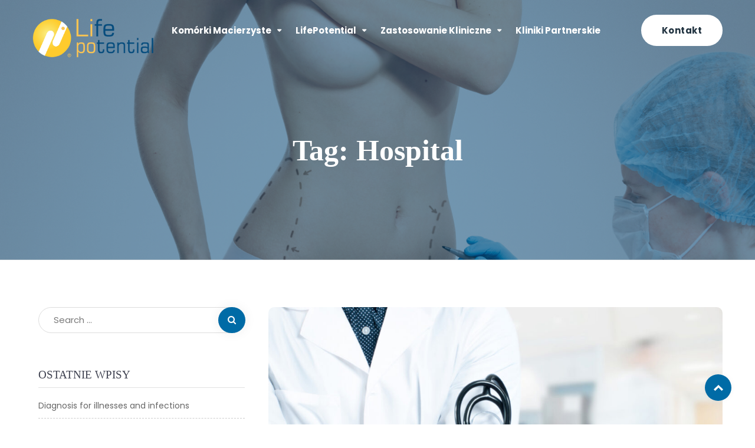

--- FILE ---
content_type: text/html; charset=UTF-8
request_url: https://lifepotential.pl/tag/hospital/
body_size: 15094
content:
<!DOCTYPE html>
<html lang="pl-PL">
<!-- Global site tag (gtag.js) - Google Analytics -->
<script async src="https://www.googletagmanager.com/gtag/js?id=G-E1JS67L2ZH"></script>
<script>
  window.dataLayer = window.dataLayer || [];
  function gtag(){dataLayer.push(arguments);}
  gtag('js', new Date());

  gtag('config', 'G-E1JS67L2ZH');
</script>
	<head>
    <meta charset="UTF-8">
    <meta name="viewport" content="width=device-width, initial-scale=1">
    <link rel="profile" href="https://gmpg.org/xfn/11">
            <link rel="shortcut icon" href="https://lifepotential.pl/wp-content/uploads/2021/07/LifePotencial_favicon.png">
    
    <title>Hospital &#8211; LifePotential</title>
<meta name='robots' content='max-image-preview:large' />
<link rel='dns-prefetch' href='//fonts.googleapis.com' />
<link rel='preconnect' href='https://fonts.gstatic.com' crossorigin />
<link rel="alternate" type="application/rss+xml" title="LifePotential &raquo; Kanał z wpisami" href="https://lifepotential.pl/feed/" />
<link rel="alternate" type="application/rss+xml" title="LifePotential &raquo; Kanał z komentarzami" href="https://lifepotential.pl/comments/feed/" />
<link rel="alternate" type="application/rss+xml" title="LifePotential &raquo; Kanał z wpisami otagowanymi jako Hospital" href="https://lifepotential.pl/tag/hospital/feed/" />
<style id='wp-img-auto-sizes-contain-inline-css' type='text/css'>
img:is([sizes=auto i],[sizes^="auto," i]){contain-intrinsic-size:3000px 1500px}
/*# sourceURL=wp-img-auto-sizes-contain-inline-css */
</style>
<link rel='stylesheet' id='js_composer_front-css' href='https://lifepotential.pl/wp-content/plugins/js_composer/assets/css/js_composer.min.css?ver=6.6.0' type='text/css' media='all' />
<style id='wp-emoji-styles-inline-css' type='text/css'>

	img.wp-smiley, img.emoji {
		display: inline !important;
		border: none !important;
		box-shadow: none !important;
		height: 1em !important;
		width: 1em !important;
		margin: 0 0.07em !important;
		vertical-align: -0.1em !important;
		background: none !important;
		padding: 0 !important;
	}
/*# sourceURL=wp-emoji-styles-inline-css */
</style>
<style id='wp-block-library-inline-css' type='text/css'>
:root{--wp-block-synced-color:#7a00df;--wp-block-synced-color--rgb:122,0,223;--wp-bound-block-color:var(--wp-block-synced-color);--wp-editor-canvas-background:#ddd;--wp-admin-theme-color:#007cba;--wp-admin-theme-color--rgb:0,124,186;--wp-admin-theme-color-darker-10:#006ba1;--wp-admin-theme-color-darker-10--rgb:0,107,160.5;--wp-admin-theme-color-darker-20:#005a87;--wp-admin-theme-color-darker-20--rgb:0,90,135;--wp-admin-border-width-focus:2px}@media (min-resolution:192dpi){:root{--wp-admin-border-width-focus:1.5px}}.wp-element-button{cursor:pointer}:root .has-very-light-gray-background-color{background-color:#eee}:root .has-very-dark-gray-background-color{background-color:#313131}:root .has-very-light-gray-color{color:#eee}:root .has-very-dark-gray-color{color:#313131}:root .has-vivid-green-cyan-to-vivid-cyan-blue-gradient-background{background:linear-gradient(135deg,#00d084,#0693e3)}:root .has-purple-crush-gradient-background{background:linear-gradient(135deg,#34e2e4,#4721fb 50%,#ab1dfe)}:root .has-hazy-dawn-gradient-background{background:linear-gradient(135deg,#faaca8,#dad0ec)}:root .has-subdued-olive-gradient-background{background:linear-gradient(135deg,#fafae1,#67a671)}:root .has-atomic-cream-gradient-background{background:linear-gradient(135deg,#fdd79a,#004a59)}:root .has-nightshade-gradient-background{background:linear-gradient(135deg,#330968,#31cdcf)}:root .has-midnight-gradient-background{background:linear-gradient(135deg,#020381,#2874fc)}:root{--wp--preset--font-size--normal:16px;--wp--preset--font-size--huge:42px}.has-regular-font-size{font-size:1em}.has-larger-font-size{font-size:2.625em}.has-normal-font-size{font-size:var(--wp--preset--font-size--normal)}.has-huge-font-size{font-size:var(--wp--preset--font-size--huge)}.has-text-align-center{text-align:center}.has-text-align-left{text-align:left}.has-text-align-right{text-align:right}.has-fit-text{white-space:nowrap!important}#end-resizable-editor-section{display:none}.aligncenter{clear:both}.items-justified-left{justify-content:flex-start}.items-justified-center{justify-content:center}.items-justified-right{justify-content:flex-end}.items-justified-space-between{justify-content:space-between}.screen-reader-text{border:0;clip-path:inset(50%);height:1px;margin:-1px;overflow:hidden;padding:0;position:absolute;width:1px;word-wrap:normal!important}.screen-reader-text:focus{background-color:#ddd;clip-path:none;color:#444;display:block;font-size:1em;height:auto;left:5px;line-height:normal;padding:15px 23px 14px;text-decoration:none;top:5px;width:auto;z-index:100000}html :where(.has-border-color){border-style:solid}html :where([style*=border-top-color]){border-top-style:solid}html :where([style*=border-right-color]){border-right-style:solid}html :where([style*=border-bottom-color]){border-bottom-style:solid}html :where([style*=border-left-color]){border-left-style:solid}html :where([style*=border-width]){border-style:solid}html :where([style*=border-top-width]){border-top-style:solid}html :where([style*=border-right-width]){border-right-style:solid}html :where([style*=border-bottom-width]){border-bottom-style:solid}html :where([style*=border-left-width]){border-left-style:solid}html :where(img[class*=wp-image-]){height:auto;max-width:100%}:where(figure){margin:0 0 1em}html :where(.is-position-sticky){--wp-admin--admin-bar--position-offset:var(--wp-admin--admin-bar--height,0px)}@media screen and (max-width:600px){html :where(.is-position-sticky){--wp-admin--admin-bar--position-offset:0px}}

/*# sourceURL=wp-block-library-inline-css */
</style><style id='global-styles-inline-css' type='text/css'>
:root{--wp--preset--aspect-ratio--square: 1;--wp--preset--aspect-ratio--4-3: 4/3;--wp--preset--aspect-ratio--3-4: 3/4;--wp--preset--aspect-ratio--3-2: 3/2;--wp--preset--aspect-ratio--2-3: 2/3;--wp--preset--aspect-ratio--16-9: 16/9;--wp--preset--aspect-ratio--9-16: 9/16;--wp--preset--color--black: #000000;--wp--preset--color--cyan-bluish-gray: #abb8c3;--wp--preset--color--white: #ffffff;--wp--preset--color--pale-pink: #f78da7;--wp--preset--color--vivid-red: #cf2e2e;--wp--preset--color--luminous-vivid-orange: #ff6900;--wp--preset--color--luminous-vivid-amber: #fcb900;--wp--preset--color--light-green-cyan: #7bdcb5;--wp--preset--color--vivid-green-cyan: #00d084;--wp--preset--color--pale-cyan-blue: #8ed1fc;--wp--preset--color--vivid-cyan-blue: #0693e3;--wp--preset--color--vivid-purple: #9b51e0;--wp--preset--gradient--vivid-cyan-blue-to-vivid-purple: linear-gradient(135deg,rgb(6,147,227) 0%,rgb(155,81,224) 100%);--wp--preset--gradient--light-green-cyan-to-vivid-green-cyan: linear-gradient(135deg,rgb(122,220,180) 0%,rgb(0,208,130) 100%);--wp--preset--gradient--luminous-vivid-amber-to-luminous-vivid-orange: linear-gradient(135deg,rgb(252,185,0) 0%,rgb(255,105,0) 100%);--wp--preset--gradient--luminous-vivid-orange-to-vivid-red: linear-gradient(135deg,rgb(255,105,0) 0%,rgb(207,46,46) 100%);--wp--preset--gradient--very-light-gray-to-cyan-bluish-gray: linear-gradient(135deg,rgb(238,238,238) 0%,rgb(169,184,195) 100%);--wp--preset--gradient--cool-to-warm-spectrum: linear-gradient(135deg,rgb(74,234,220) 0%,rgb(151,120,209) 20%,rgb(207,42,186) 40%,rgb(238,44,130) 60%,rgb(251,105,98) 80%,rgb(254,248,76) 100%);--wp--preset--gradient--blush-light-purple: linear-gradient(135deg,rgb(255,206,236) 0%,rgb(152,150,240) 100%);--wp--preset--gradient--blush-bordeaux: linear-gradient(135deg,rgb(254,205,165) 0%,rgb(254,45,45) 50%,rgb(107,0,62) 100%);--wp--preset--gradient--luminous-dusk: linear-gradient(135deg,rgb(255,203,112) 0%,rgb(199,81,192) 50%,rgb(65,88,208) 100%);--wp--preset--gradient--pale-ocean: linear-gradient(135deg,rgb(255,245,203) 0%,rgb(182,227,212) 50%,rgb(51,167,181) 100%);--wp--preset--gradient--electric-grass: linear-gradient(135deg,rgb(202,248,128) 0%,rgb(113,206,126) 100%);--wp--preset--gradient--midnight: linear-gradient(135deg,rgb(2,3,129) 0%,rgb(40,116,252) 100%);--wp--preset--font-size--small: 13px;--wp--preset--font-size--medium: 20px;--wp--preset--font-size--large: 36px;--wp--preset--font-size--x-large: 42px;--wp--preset--spacing--20: 0.44rem;--wp--preset--spacing--30: 0.67rem;--wp--preset--spacing--40: 1rem;--wp--preset--spacing--50: 1.5rem;--wp--preset--spacing--60: 2.25rem;--wp--preset--spacing--70: 3.38rem;--wp--preset--spacing--80: 5.06rem;--wp--preset--shadow--natural: 6px 6px 9px rgba(0, 0, 0, 0.2);--wp--preset--shadow--deep: 12px 12px 50px rgba(0, 0, 0, 0.4);--wp--preset--shadow--sharp: 6px 6px 0px rgba(0, 0, 0, 0.2);--wp--preset--shadow--outlined: 6px 6px 0px -3px rgb(255, 255, 255), 6px 6px rgb(0, 0, 0);--wp--preset--shadow--crisp: 6px 6px 0px rgb(0, 0, 0);}:where(.is-layout-flex){gap: 0.5em;}:where(.is-layout-grid){gap: 0.5em;}body .is-layout-flex{display: flex;}.is-layout-flex{flex-wrap: wrap;align-items: center;}.is-layout-flex > :is(*, div){margin: 0;}body .is-layout-grid{display: grid;}.is-layout-grid > :is(*, div){margin: 0;}:where(.wp-block-columns.is-layout-flex){gap: 2em;}:where(.wp-block-columns.is-layout-grid){gap: 2em;}:where(.wp-block-post-template.is-layout-flex){gap: 1.25em;}:where(.wp-block-post-template.is-layout-grid){gap: 1.25em;}.has-black-color{color: var(--wp--preset--color--black) !important;}.has-cyan-bluish-gray-color{color: var(--wp--preset--color--cyan-bluish-gray) !important;}.has-white-color{color: var(--wp--preset--color--white) !important;}.has-pale-pink-color{color: var(--wp--preset--color--pale-pink) !important;}.has-vivid-red-color{color: var(--wp--preset--color--vivid-red) !important;}.has-luminous-vivid-orange-color{color: var(--wp--preset--color--luminous-vivid-orange) !important;}.has-luminous-vivid-amber-color{color: var(--wp--preset--color--luminous-vivid-amber) !important;}.has-light-green-cyan-color{color: var(--wp--preset--color--light-green-cyan) !important;}.has-vivid-green-cyan-color{color: var(--wp--preset--color--vivid-green-cyan) !important;}.has-pale-cyan-blue-color{color: var(--wp--preset--color--pale-cyan-blue) !important;}.has-vivid-cyan-blue-color{color: var(--wp--preset--color--vivid-cyan-blue) !important;}.has-vivid-purple-color{color: var(--wp--preset--color--vivid-purple) !important;}.has-black-background-color{background-color: var(--wp--preset--color--black) !important;}.has-cyan-bluish-gray-background-color{background-color: var(--wp--preset--color--cyan-bluish-gray) !important;}.has-white-background-color{background-color: var(--wp--preset--color--white) !important;}.has-pale-pink-background-color{background-color: var(--wp--preset--color--pale-pink) !important;}.has-vivid-red-background-color{background-color: var(--wp--preset--color--vivid-red) !important;}.has-luminous-vivid-orange-background-color{background-color: var(--wp--preset--color--luminous-vivid-orange) !important;}.has-luminous-vivid-amber-background-color{background-color: var(--wp--preset--color--luminous-vivid-amber) !important;}.has-light-green-cyan-background-color{background-color: var(--wp--preset--color--light-green-cyan) !important;}.has-vivid-green-cyan-background-color{background-color: var(--wp--preset--color--vivid-green-cyan) !important;}.has-pale-cyan-blue-background-color{background-color: var(--wp--preset--color--pale-cyan-blue) !important;}.has-vivid-cyan-blue-background-color{background-color: var(--wp--preset--color--vivid-cyan-blue) !important;}.has-vivid-purple-background-color{background-color: var(--wp--preset--color--vivid-purple) !important;}.has-black-border-color{border-color: var(--wp--preset--color--black) !important;}.has-cyan-bluish-gray-border-color{border-color: var(--wp--preset--color--cyan-bluish-gray) !important;}.has-white-border-color{border-color: var(--wp--preset--color--white) !important;}.has-pale-pink-border-color{border-color: var(--wp--preset--color--pale-pink) !important;}.has-vivid-red-border-color{border-color: var(--wp--preset--color--vivid-red) !important;}.has-luminous-vivid-orange-border-color{border-color: var(--wp--preset--color--luminous-vivid-orange) !important;}.has-luminous-vivid-amber-border-color{border-color: var(--wp--preset--color--luminous-vivid-amber) !important;}.has-light-green-cyan-border-color{border-color: var(--wp--preset--color--light-green-cyan) !important;}.has-vivid-green-cyan-border-color{border-color: var(--wp--preset--color--vivid-green-cyan) !important;}.has-pale-cyan-blue-border-color{border-color: var(--wp--preset--color--pale-cyan-blue) !important;}.has-vivid-cyan-blue-border-color{border-color: var(--wp--preset--color--vivid-cyan-blue) !important;}.has-vivid-purple-border-color{border-color: var(--wp--preset--color--vivid-purple) !important;}.has-vivid-cyan-blue-to-vivid-purple-gradient-background{background: var(--wp--preset--gradient--vivid-cyan-blue-to-vivid-purple) !important;}.has-light-green-cyan-to-vivid-green-cyan-gradient-background{background: var(--wp--preset--gradient--light-green-cyan-to-vivid-green-cyan) !important;}.has-luminous-vivid-amber-to-luminous-vivid-orange-gradient-background{background: var(--wp--preset--gradient--luminous-vivid-amber-to-luminous-vivid-orange) !important;}.has-luminous-vivid-orange-to-vivid-red-gradient-background{background: var(--wp--preset--gradient--luminous-vivid-orange-to-vivid-red) !important;}.has-very-light-gray-to-cyan-bluish-gray-gradient-background{background: var(--wp--preset--gradient--very-light-gray-to-cyan-bluish-gray) !important;}.has-cool-to-warm-spectrum-gradient-background{background: var(--wp--preset--gradient--cool-to-warm-spectrum) !important;}.has-blush-light-purple-gradient-background{background: var(--wp--preset--gradient--blush-light-purple) !important;}.has-blush-bordeaux-gradient-background{background: var(--wp--preset--gradient--blush-bordeaux) !important;}.has-luminous-dusk-gradient-background{background: var(--wp--preset--gradient--luminous-dusk) !important;}.has-pale-ocean-gradient-background{background: var(--wp--preset--gradient--pale-ocean) !important;}.has-electric-grass-gradient-background{background: var(--wp--preset--gradient--electric-grass) !important;}.has-midnight-gradient-background{background: var(--wp--preset--gradient--midnight) !important;}.has-small-font-size{font-size: var(--wp--preset--font-size--small) !important;}.has-medium-font-size{font-size: var(--wp--preset--font-size--medium) !important;}.has-large-font-size{font-size: var(--wp--preset--font-size--large) !important;}.has-x-large-font-size{font-size: var(--wp--preset--font-size--x-large) !important;}
/*# sourceURL=global-styles-inline-css */
</style>

<style id='classic-theme-styles-inline-css' type='text/css'>
/*! This file is auto-generated */
.wp-block-button__link{color:#fff;background-color:#32373c;border-radius:9999px;box-shadow:none;text-decoration:none;padding:calc(.667em + 2px) calc(1.333em + 2px);font-size:1.125em}.wp-block-file__button{background:#32373c;color:#fff;text-decoration:none}
/*# sourceURL=/wp-includes/css/classic-themes.min.css */
</style>
<link rel='stylesheet' id='contact-form-7-css' href='https://lifepotential.pl/wp-content/plugins/contact-form-7/includes/css/styles.css?ver=5.7.4' type='text/css' media='all' />
<link rel='stylesheet' id='modelteme-framework-style-css' href='https://lifepotential.pl/wp-content/plugins/modeltheme-framework/css/modelteme-framework-style.css?ver=6.9' type='text/css' media='all' />
<link rel='stylesheet' id='abs-custom-css-css' href='https://lifepotential.pl/wp-content/plugins/modeltheme-framework/css/tabs-custom.css?ver=6.9' type='text/css' media='all' />
<link rel='stylesheet' id='clinika-parent-style-css' href='https://lifepotential.pl/wp-content/themes/clinika/style.css?ver=6.9' type='text/css' media='all' />
<link rel='stylesheet' id='font-awesome-css' href='https://lifepotential.pl/wp-content/themes/clinika/css/font-awesome.min.css?ver=6.9' type='text/css' media='all' />
<link rel='stylesheet' id='simple-line-icons-css' href='https://lifepotential.pl/wp-content/themes/clinika/css/simple-line-icons.css?ver=6.9' type='text/css' media='all' />
<link rel='stylesheet' id='clinika-responsive-css' href='https://lifepotential.pl/wp-content/themes/clinika/css/responsive.css?ver=6.9' type='text/css' media='all' />
<link rel='stylesheet' id='clinika-media-screens-css' href='https://lifepotential.pl/wp-content/themes/clinika/css/media-screens.css?ver=6.9' type='text/css' media='all' />
<link rel='stylesheet' id='owl-carousel-css' href='https://lifepotential.pl/wp-content/themes/clinika/css/owl.carousel.css?ver=6.9' type='text/css' media='all' />
<link rel='stylesheet' id='owl-theme-css' href='https://lifepotential.pl/wp-content/themes/clinika/css/owl.theme.css?ver=6.9' type='text/css' media='all' />
<link rel='stylesheet' id='animate-css' href='https://lifepotential.pl/wp-content/themes/clinika/css/animate.css?ver=6.9' type='text/css' media='all' />
<link rel='stylesheet' id='loaders-css' href='https://lifepotential.pl/wp-content/themes/clinika/css/loaders.css?ver=6.9' type='text/css' media='all' />
<link rel='stylesheet' id='clinika-styles-css' href='https://lifepotential.pl/wp-content/themes/clinika/css/styles.css?ver=6.9' type='text/css' media='all' />
<link rel='stylesheet' id='clinika-style-css' href='https://lifepotential.pl/wp-content/themes/clinika-child/style.css?ver=6.9' type='text/css' media='all' />
<link rel='stylesheet' id='sidebarEffects-css' href='https://lifepotential.pl/wp-content/themes/clinika/css/sidebarEffects.css?ver=6.9' type='text/css' media='all' />
<link rel='stylesheet' id='clinika-gutenberg-frontend-css' href='https://lifepotential.pl/wp-content/themes/clinika/css/gutenberg-frontend.css?ver=6.9' type='text/css' media='all' />
<link rel='stylesheet' id='clinika-custom-style-css' href='https://lifepotential.pl/wp-content/themes/clinika/css/custom-editor-style.css?ver=6.9' type='text/css' media='all' />
<style id='clinika-custom-style-inline-css' type='text/css'>
body .linify_preloader_holder{background-color: #38a9e0;}.modeltheme-breadcrumbs {background-image:url("https://lifepotential.pl/wp-content/uploads/2021/05/tkanka-tluszczowa.png");}.single article .article-content p, p, .post-excerpt, ul, ul.tonsberg-list, ol, th, td, dt, dd, address{font-family: Poppins; } h1, h1 span {font-family: "";font-size: 36px; } h2 {font-family: "";font-size: 30px; } h3 {font-family: "";font-size: 24px; } h4 {font-family: "";font-size: 18px; }h5 {font-family: "";font-size: 14px; }h6 {font-family: "";font-size: 12px; }#navbar .menu-item > a {font-family: "Poppins";font-weight: 700; }input, textarea {font-family: Poppins; }.woocommerce ul.products li.product .button, button, ul.ecs-event-list li span, .checkout-button, input[type="submit"],.button-winona,#sln-salon .sln-btn--medium input, #sln-salon .sln-btn--medium button, #sln-salon .sln-btn--medium a,.error404 a.vc_button_404,.woocommerce ul.products li.product .added_to_cart,.woocommerce .woocommerce-message .button, input[type="submit"] {font-family: Poppins; }@media only screen and (max-width: 767px) {body h1,body h1 span{font-size: 26px !important;line-height: 29px !important;}body h2{font-size: 24px !important;line-height: 27px !important;}body h3{font-size: 22px !important;line-height: 25px !important;}body h4{font-size: 19px !important;line-height: 22px !important;}body h5{font-size: 16px !important;line-height: 19px !important;}body h6{font-size: 14px !important;line-height: 17px !important;}}@media only screen and (min-width: 768px) and (max-width: 1024px) {body h1,body h1 span{font-size: 36px !important;line-height: 39px !important;}body h2{font-size: 32px !important;line-height: 36px !important;}body h3{font-size: 26px !important;line-height: 32px !important;}body h4{font-size: 22px !important;line-height: 27px !important;}body h5{font-size: 20px !important;line-height: 23px !important;}body h6{font-size: 18px !important;line-height: 21px !important;}}.breadcrumb a::after {content: "/";}.logo img,.navbar-header .logo img {max-width: 207px;}::selection{color: #FFFFFF;background: #4DB0E1;}::-moz-selection { /* Code for Firefox */color: #FFFFFF;background: #4DB0E1;}a,.mt_members1 .flex-zone-inside a,.is_header_semitransparent #navbar ul.menu .buy-button a,.wishlist_table tr td.product-stock-status span.wishlist-in-stock {color: rgba(34, 52, 65, 1);}.woocommerce ul.products li.product .button,.woocommerce.single-product span.amount,.shortcode_post_content .post-name a:hover,.archive .blog-posts .post-details .post-name a:hover,.page-template-template-blog .blog-posts .post-details .post-name a:hover,.modeltheme-breadcrumbs a.button-winona.scroll-down:hover,.woocommerce ul.products li.product .price span,.mt_members1 .flex-zone-inside a:hover,.product_meta > span a:hover,.is_header_semitransparent #navbar .sub-menu .menu-item a:hover,.woocommerce .star-rating span::before,.single-tribe_events .article-header.article-header-details .article-details .post-author i,.article-details .post-author a:hover,.woocommerce ul.products li.product a:hover {color: rgba(34, 52, 65, 1) !important;}.mt_members1 .flex-zone-inside a:hover,.menu-mainmenu-container ul li a:hover ,.menu-mainmenu-container ul li.current_page_item > a,.woocommerce ul.products li.product .button:hover {color: #ffcb2d !important;}a:hover,.is_header_semitransparent #navbar ul.menu .buy-button a:hover {color: #ffcb2d;}#sln-salon h1 {font-family: "" !important;}/*------------------------------------------------------------------COLOR------------------------------------------------------------------*/.woocommerce a.remove{color: #4DB0E1 !important;}.woocommerce-cart table.cart.shop_table_responsive td.product-subtotal .amount,#wp-calendar a,span.amount,.page404-text-h,table.compare-list .remove td a .remove,.woocommerce form .form-row .required,.woocommerce .woocommerce-info::before,.woocommerce .woocommerce-message::before,.woocommerce div.product p.price, .woocommerce div.product span.price,.woocommerce div.product .woocommerce-tabs ul.tabs li.active,.widget_popular_recent_tabs .nav-tabs li.active a,.widget_product_categories .cat-item:hover,.widget_product_categories .cat-item a:hover,.widget_archive li:hover,.widget_archive li a:hover,.widget_categories .cat-item:hover,.widget_categories li a:hover,.woocommerce .star-rating span::before,.pricing-table.recomended .button.solid-button, .pricing-table .table-content:hover .button.solid-button,.pricing-table.Recommended .button.solid-button, .pricing-table.recommended .button.solid-button, #sync2 .owl-item.synced .post_slider_title,#sync2 .owl-item:hover .post_slider_title,#sync2 .owl-item:active .post_slider_title,.pricing-table.recomended .button.solid-button, .pricing-table .table-content:hover .button.solid-button,.testimonial-author,.testimonials-container blockquote::before,.testimonials-container blockquote::after,h1 span,h2 span,.widget_nav_menu li a:hover,label.error,.author-name,.comment_body .author_name,.prev-next-post a:hover,.prev-text,.wpb_button.btn-filled:hover,.next-text,.social ul li a:hover i,.wpcf7-form span.wpcf7-not-valid-tip,.text-dark .statistics .stats-head *,.wpb_button.btn-filled,article .post-name:hover a,.post-excerpt .more-link:hover,.lms-lesson-icon,.mt-tabs h5.tab-title,.course-quiz .course-item-title:hover,.course-item-title.button-load-item:hover,.categories_shortcode .category.active, .categories_shortcode .category:hover,.widget_recent_entries_with_thumbnail li:hover a,.widget_recent_entries li a:hover,.widget_categories li:hover > a,.widget_categories li a:hover,.widget_archive li:hover a,.widget_pages li a:hover,.widget_meta li a:hover,.widget_pages li a:hover,.course_title a:hover,.sidebar-content .widget_nav_menu li a:hover,.listing-taxonomy-shortcode .title-n-categories .post-name a:hover,.widget_recent_comments li:hover a,.widget_recent_comments li a:hover,.listing-details-author-info li i,a.rsswidget:hover {color: #4DB0E1;}/*------------------------------------------------------------------BACKGROUND + BACKGROUND-COLOR------------------------------------------------------------------*/.clinika-contact button.submit-form,.related-posts .post-read-more i,.pricing--tenzin .pricing__item,.comment-form button#submit,.wp-block-search .wp-block-search__button,.search-form .search-submit,.post-password-form input[type="submit"],.woocommerce a.remove:hover,.woocommerce table.shop_table thead,.woocommerce a.button.alt,.woocommerce a.button,.woocommerce button.button.alt, .woocommerce button.button,.woocommerce button.button,.woocommerce button.button.alt,.newsletter button.rippler,.tag-cloud-link:hover,.modeltheme-icon-search,.wpb_button::after,.related.products > h2::before,.rotate45,.latest-posts .post-date-day,.latest-posts h3, .latest-tweets h3, .latest-videos h3,.button.solid-button, button.vc_btn,.pricing-table.recomended .table-content, .pricing-table .table-content:hover,.pricing-table.Recommended .table-content, .pricing-table.recommended .table-content, .pricing-table.recomended .table-content, .pricing-table .table-content:hover,.block-triangle,.owl-theme .owl-controls .owl-page span,body .vc_btn.vc_btn-blue, body a.vc_btn.vc_btn-blue, body button.vc_btn.vc_btn-blue,.woocommerce input.button,table.compare-list .add-to-cart td a,.woocommerce #respond input#submit.alt, .woocommerce input.button.alt,.woocommerce .widget_price_filter .ui-slider .ui-slider-range,.woocommerce nav.woocommerce-pagination ul li a:focus, .woocommerce nav.woocommerce-pagination ul li a:hover, .woocommerce nav.woocommerce-pagination ul li span.current, .pagination .page-numbers.current,.pagination .page-numbers:hover,.widget_social_icons li a:hover, #subscribe > button[type='submit'],.social-sharer > li:hover,.prev-next-post a:hover .rotate45,.masonry_banner.default-skin,.form-submit input,.member-header::before, .member-header::after,.member-footer .social::before, .member-footer .social::after,.subscribe > button[type='submit'],.woocommerce.single-product .wishlist-container .yith-wcwl-wishlistaddedbrowse,.woocommerce #respond input#submit.alt.disabled, .woocommerce #respond input#submit.alt.disabled:hover, .woocommerce #respond input#submit.alt:disabled, .woocommerce #respond input#submit.alt:disabled:hover, .woocommerce #respond input#submit.alt[disabled]:disabled, .woocommerce #respond input#submit.alt[disabled]:disabled:hover, .woocommerce a.button.alt.disabled, .woocommerce a.button.alt.disabled:hover, .woocommerce a.button.alt:disabled, .woocommerce a.button.alt:disabled:hover, .woocommerce a.button.alt[disabled]:disabled, .woocommerce a.button.alt[disabled]:disabled:hover, .woocommerce button.button.alt.disabled, .woocommerce button.button.alt.disabled:hover, .woocommerce button.button.alt:disabled, .woocommerce button.button.alt:disabled:hover, .woocommerce button.button.alt[disabled]:disabled, .woocommerce button.button.alt[disabled]:disabled:hover, .woocommerce input.button.alt.disabled, .woocommerce input.button.alt.disabled:hover, .woocommerce input.button.alt:disabled, .woocommerce input.button.alt:disabled:hover, .woocommerce input.button.alt[disabled]:disabled, .woocommerce input.button.alt[disabled]:disabled:hover,.no-results input[type='submit'],table.compare-list .add-to-cart td a,h3#reply-title::after,.newspaper-info,.categories_shortcode .owl-controls .owl-buttons i:hover,.widget-title:after,h2.heading-bottom:after,.wpb_content_element .wpb_accordion_wrapper .wpb_accordion_header.ui-state-active,#primary .main-content ul li:not(.rotate45)::before,.wpcf7-form .wpcf7-submit,ul.ecs-event-list li span,.curriculum-sections .section .section-header::after,.widget_address_social_icons .social-links a,#contact_form2 .solid-button.button,.details-container > div.details-item .amount, .details-container > div.details-item ins,.modeltheme-search .search-submit,.navbar-nav .search_products a i, #learn-press-form-login #wp-submit,.navbar-nav .shop_cart a i,#wp-calendar #today,#comment-nav-above .screen-reader-text::after,.pricing-table.recommended .table-content .title-pricing,.pricing-table .table-content:hover .title-pricing,.pricing-table.recommended .button.solid-button,.courses-list a.view-course,.mt-tabs .tabs-style-iconbox nav ul li.tab-current a,.event-more .read-more-btn,.mt-tabs .content-wrap a.tabs_button,.pricing-table .table-content:hover .button.solid-button,footer .footer-top .menu .menu-item a::before,#wp-calendar td#today,.post-password-form input[type='submit'],.error404 a.vc_button_404 {background: #006BA6;}.modeltheme-pricing-vers4 .cd-pricing-body li::before,.woocommerce div.product .woocommerce-tabs ul.tabs li a,.woocommerce div.product .woocommerce-tabs ul.tabs li a:hover,.slider_appoint .vc_btn3.vc_btn3-size-lg,.slider_search .vc_btn3.vc_btn3-size-lg:hover{color: #006BA6;}.tagcloud > a:hover,.woocommerce div.product .woocommerce-tabs ul.tabs li.active,.owl-pagination .owl-page.active span,.mt_members1 .owl-prev, .mt_members1 .owl-next,body #mega_main_menu li.default_dropdown .mega_dropdown > li > .item_link:hover, body #mega_main_menu li.widgets_dropdown .mega_dropdown > li > .item_link:hover, body #mega_main_menu li.multicolumn_dropdown .mega_dropdown > li > .item_link:hover, body #mega_main_menu li.grid_dropdown .mega_dropdown > li > .item_link:hover,body .tp-bullets.preview1 .bullet,.modeltheme-pricing-vers4 .cd-pricing-switcher .cd-switch,.slider_search .vc_btn3.vc_btn3-size-lg,.slider_appoint .vc_btn3.vc_btn3-size-lg:hover{background: #006BA6 !important;}/* BORDER TOP COLOR */.mt-tabs .tabs-style-iconbox nav ul li.tab-current a::after {border-top-color: #006BA6;}/* BACK TO TOP */.no-touch .back-to-top {background-color: #006BA6;}.woocommerce button.button:disabled:hover,.woocommerce button.button:disabled[disabled]:hover {background-color: #FFCB2D !important;}.woocommerce a.button:hover,.no-touch .back-to-top:hover,.woocommerce button.button:hover,.woocommerce button.button.alt:hover {background-color: #FFCB2D;}.clinika-contact button.submit-form:hover,.comment-form button#submit:hover,.sidebar-content .search-form .search-submit:hover,.wp-block-search .wp-block-search__button:hover,.search-form .search-submit:hover,.post-password-form input[type="submit"]:hover,.woocommerce a.button.alt:hover,.newsletter button.rippler:hover,.mt-tabs .content-wrap a.tabs_button:hover,.modeltheme-search .search-submit:hover,.woocommerce input.button:hover,table.compare-list .add-to-cart td a:hover,.woocommerce #respond input#submit.alt:hover, .woocommerce input.button.alt:hover,.modeltheme-search.modeltheme-search-open .modeltheme-icon-search, .no-js .modeltheme-search .modeltheme-icon-search,.modeltheme-icon-search:hover,.latest-posts .post-date-month,.button.solid-button:hover,body .vc_btn.vc_btn-blue:hover, body a.vc_btn.vc_btn-blue:hover, body button.vc_btn.vc_btn-blue:hover,#contact_form2 .solid-button.button:hover,.subscribe > button[type='submit']:hover,.no-results input[type='submit']:hover,ul.ecs-event-list li span:hover,.pricing-table.recommended .table-content .price_circle,.pricing-table .table-content:hover .price_circle,table.compare-list .add-to-cart td a:hover,.navbar-nav .search_products a:hover i, .navbar-nav .shop_cart a:hover i,#modal-search-form .modal-content input.search-input,.wpcf7-form .wpcf7-submit:hover,#comment-nav-above .nav-previous a:hover, #comment-nav-above .nav-next a:hover,.pricing-table.recommended .button.solid-button:hover,.pricing-table .table-content:hover .button.solid-button:hover,.widget_address_social_icons .social-links a:hover,#learn-press-form-login #wp-submit:hover,.hover-components .component:hover,.post-password-form input[type='submit']:hover,blockquote::before,.error404 a.vc_button_404:hover{background: #FFCB2D;}.mt_members1 .owl-prev:hover, .mt_members1 .owl-next:hover,.modeltheme-pricing-vers4 a.pricing-select-button:hover {background: #FFCB2D !important;}.woocommerce ul.cart_list li a::before, .woocommerce ul.product_list_widget li a::before,.flickr_badge_image a::after,.thumbnail-overlay,.portfolio-hover,.pastor-image-content .details-holder,.hover-components .component,.item-description .holder-top,.comment-edit-link:hover, .comment-reply-link:hover{background: #4db0e1;}.mt-tabs .tabs nav li.tab-current a {background: linear-gradient(90deg, #006BA6 0%, #FFCB2D 100%) !important;}/*------------------------------------------------------------------BORDER-COLOR------------------------------------------------------------------*/.woocommerce form .form-row.woocommerce-validated .select2-container,.woocommerce form .form-row.woocommerce-validated input.input-text,.woocommerce form .form-row.woocommerce-validated select,.author-bio,.widget_popular_recent_tabs .nav-tabs > li.active,body .left-border, body .right-border,body .member-header,body .member-footer .social,.woocommerce div.product .woocommerce-tabs ul.tabs li.active,.woocommerce .woocommerce-info, .woocommerce .woocommerce-message,body .button[type='submit'],.navbar ul li ul.sub-menu,.wpb_content_element .wpb_tabs_nav li.ui-tabs-active,.header_mini_cart,.header_mini_cart.visible_cart,#contact-us .form-control:focus,.header_mini_cart .woocommerce .widget_shopping_cart .total, .header_mini_cart .woocommerce.widget_shopping_cart .total,.sale_banner_holder:hover,.testimonial-img,.wpcf7-form input:focus, .wpcf7-form textarea:focus,.header_search_form,blockquote,.blog_badge_date span{border-color: #4DB0E1;}.sidebar-content .widget_archive li, .blog_badge_date span, .sidebar-content .widget_categories li, .member01-content-inside p.member01_position, .woocommerce ul.products li.product .price span, .modeltheme_products_carousel h3.modeltheme-archive-product-title a:hover{color: #4DB0E1;}.shortcode_post_content .text_content .post-read-more i,.post-details .rippler.rippler-default i{background: #4DB0E1;}article .post-name:hover a,footer .widget_pages a:hover,footer .widget_meta a:hover,footer .widget_categories li a:hover,footer .widget_categories li.cat-item:hover,footer .widget_archive li a:hover,footer .widget_archive li:hover{color: #FFCB2D;}/*------------------------------------------------------------------HOME OUR PROGRAM - ICON COURSES------------------------------------------------------------------*/.is_header_semitransparent .navbar-default{background:transparent;}.first_header.is_header_semitransparent nav#modeltheme-main-head {position:absolute !important;}
/*# sourceURL=clinika-custom-style-inline-css */
</style>
<link rel='stylesheet' id='clinika-fonts-css' href='//fonts.googleapis.com/css?family=Jost%3Aregular%2C300%2C400%2C500%2C600%2C700%2Cbold%7CFutura+PT%3Aregular%2Clatin-ext%2Clatin%7CPoppins%3A300%2Cregular%2C500%2C600%2C700%2Clatin-ext%2Clatin%2Cdevanagari&#038;ver=1.0.0' type='text/css' media='all' />
<link rel="preload" as="style" href="https://fonts.googleapis.com/css?family=Poppins:400,700&#038;display=swap&#038;ver=1643648630" /><link rel="stylesheet" href="https://fonts.googleapis.com/css?family=Poppins:400,700&#038;display=swap&#038;ver=1643648630" media="print" onload="this.media='all'"><noscript><link rel="stylesheet" href="https://fonts.googleapis.com/css?family=Poppins:400,700&#038;display=swap&#038;ver=1643648630" /></noscript><script type="text/javascript" src="https://lifepotential.pl/wp-includes/js/jquery/jquery.min.js?ver=3.7.1" id="jquery-core-js"></script>
<script type="text/javascript" src="https://lifepotential.pl/wp-includes/js/jquery/jquery-migrate.min.js?ver=3.4.1" id="jquery-migrate-js"></script>
<script type="text/javascript" src="https://lifepotential.pl/wp-content/plugins/modeltheme-framework/js/tabs-custom.js?ver=1.0.0" id="tabs-custom-js-js"></script>
<link rel="EditURI" type="application/rsd+xml" title="RSD" href="https://lifepotential.pl/xmlrpc.php?rsd" />
<meta name="generator" content="WordPress 6.9" />
<meta name="framework" content="Redux 4.2.14" />	<link rel="preconnect" href="https://fonts.googleapis.com">
	<link rel="preconnect" href="https://fonts.gstatic.com">
	<style type="text/css">.recentcomments a{display:inline !important;padding:0 !important;margin:0 !important;}</style><meta name="generator" content="Powered by WPBakery Page Builder - drag and drop page builder for WordPress."/>
<style id="redux_demo-dynamic-css" title="dynamic-css" class="redux-options-output">.linify_preloader_holder{background-color:#4aafe1;}.navbar-default,.sub-menu{background-color:#fff;}.footer-row-1{padding-top:215px;padding-bottom:50px;}.footer-row-1{margin-top:0px;margin-bottom:0px;}.footer-row-1{border-top:0px solid #515b5e;border-bottom:0px solid #515b5e;border-left:0px solid #515b5e;border-right:0px solid #515b5e;}footer h1.widget-title, footer h3.widget-title, footer .widget-title, footer .textwidget, p.copyright, footer .menu .menu-item a, footer .textwidget p, .footer-top .tagcloud > a{color:#fff;}footer{background-color:transparent;background-repeat:no-repeat;background-image:url('https://lifepotential.pl/wp-content/uploads/2020/09/Clinika-footer2-scaled-1.jpg');background-size:cover;}footer .footer{background-color:transparent;background-repeat:no-repeat;background-size:cover;}</style>	<style id="egf-frontend-styles" type="text/css">
		p {font-size: 20px;letter-spacing: 1px;line-height: 2;} h1 {} h2 {} h3 {} h4 {} h5 {} h6 {} 	</style>
	<noscript><style> .wpb_animate_when_almost_visible { opacity: 1; }</style></noscript>		<!-- Google Tag Manager -->
<script>(function(w,d,s,l,i){w[l]=w[l]||[];w[l].push({'gtm.start':
new Date().getTime(),event:'gtm.js'});var f=d.getElementsByTagName(s)[0],
j=d.createElement(s),dl=l!='dataLayer'?'&l='+l:'';j.async=true;j.src=
'https://www.googletagmanager.com/gtm.js?id='+i+dl;f.parentNode.insertBefore(j,f);
})(window,document,'script','dataLayer','GTM-5V2XDD8');</script>
<!-- End Google Tag Manager -->
	<meta name="facebook-domain-verification" content="g0rg5o4pvu8p9rg6695a311xgq5t1c" />
		<meta name="facebook-domain-verification" content="yrdj49ysg9r0do37izzhkyfek928xk" />
	</head>
<body class="archive tag tag-hospital tag-8 wp-theme-clinika wp-child-theme-clinika-child      first_header is_header_semitransparent added-redux-framework  wpb-js-composer js-comp-ver-6.6.0 vc_responsive">
   <!-- Google Tag Manager (noscript) -->
<noscript><iframe src="https://www.googletagmanager.com/ns.html?id=GTM-5V2XDD8"
height="0" width="0" style="display:none;visibility:hidden"></iframe></noscript>
<!-- End Google Tag Manager (noscript) -->
	    
    

    <div class="modeltheme-modal modeltheme-effect-16" id="modal-log-in">
        <div class="modeltheme-content">
            <h3 class="relative">
                Login with Clinika                <span class="modeltheme-close absolute"><i class="fa fa-times"></i></span>
            </h3>
            <div class="modal-content row">
                <div class="col-md-12">
                    <form name="loginform" id="loginform" action="https://lifepotential.pl/wp-login.php" method="post"><p class="login-username">
				<label for="user_login">Nazwa użytkownika lub adres e-mail</label>
				<input type="text" name="log" id="user_login" autocomplete="username" class="input" value="" size="20" />
			</p><p class="login-password">
				<label for="user_pass">Hasło</label>
				<input type="password" name="pwd" id="user_pass" autocomplete="current-password" spellcheck="false" class="input" value="" size="20" />
			</p><p class="login-remember"><label><input name="rememberme" type="checkbox" id="rememberme" value="forever" /> Zapamiętaj mnie</label></p><p class="login-submit">
				<input type="submit" name="wp-submit" id="wp-submit" class="button button-primary" value="Zaloguj się" />
				<input type="hidden" name="redirect_to" value="https://lifepotential.pl/tag/hospital/" />
			</p></form>                </div>
            </div>
        </div>
    </div>

    <div class="modeltheme-modal modeltheme-effect-16" id="modal-search-form">
        <div class="modeltheme-content">
            <div class="modal-content relative">
                <div class="modeltheme-search">
                    <form method="GET" action="https://lifepotential.pl/">
                        <input class="search-input" placeholder="Enter search term..." type="search" value="" name="s" id="search" />
                        <input type="hidden" name="post_type" value="post" />
                        <input class="search-submit" type="submit" value="Search" />
                    </form>
                </div>                <span class="modeltheme-close absolute"><i class="fa fa-times"></i></span>
            </div>
        </div>
    </div>



<div class="modeltheme-overlay"></div>
<!-- smoothbody -->
<div id="page" class="hfeed site">
    
  <!-- BOTTOM BAR -->

  <nav class="navbar navbar-default" id="modeltheme-main-head">
    <div class="container">
      <div class="row">
        <div class="navbar-header col-md-2">
          <button type="button" class="navbar-toggle collapsed" data-toggle="collapse" data-target="#navbar" aria-expanded="false" aria-controls="navbar">
            <span class="sr-only"></span>
            <span class="icon-bar"></span>
            <span class="icon-bar"></span>
            <span class="icon-bar"></span>
          </button>

          <div class="logo">
            <a href="https://lifepotential.pl/">
              <img class="theme-logo main-static-logo" src="https://lifepotential.pl/wp-content/uploads/2021/05/LIFE_POTENTIAL_logo.png" alt="LifePotential" />              
                                                        </a>
          </div>
        </div>

        <div id="navbar" class="navbar-collapse collapse col-md-10">
          <div class="menu nav navbar-nav nav-effect nav-menu">
           <div class="menu-menu-1-container"><ul id="menu-menu-1" class="menu"><li id="menu-item-22400" class="menu-item menu-item-type-custom menu-item-object-custom menu-item-has-children menu-item-22400"><a href="#">Komórki Macierzyste</a>
<ul class="sub-menu">
	<li id="menu-item-22507" class="menu-item menu-item-type-post_type menu-item-object-page menu-item-22507"><a href="https://lifepotential.pl/definicja-i-rodzaje-komorek-msc/">Definicja i rodzaje komórek MSC</a></li>
	<li id="menu-item-22506" class="menu-item menu-item-type-post_type menu-item-object-page menu-item-22506"><a href="https://lifepotential.pl/wlasciwosci-komorek-msc/">Właściwości komórek MSC</a></li>
	<li id="menu-item-22513" class="menu-item menu-item-type-post_type menu-item-object-page menu-item-22513"><a href="https://lifepotential.pl/mechanizm-dzialania/">Mechanizm działania</a></li>
	<li id="menu-item-22512" class="menu-item menu-item-type-post_type menu-item-object-page menu-item-22512"><a href="https://lifepotential.pl/slowniczek-pojec-medycznych/">Słowniczek pojęć medycznych</a></li>
</ul>
</li>
<li id="menu-item-22638" class="menu-item menu-item-type-custom menu-item-object-custom menu-item-has-children menu-item-22638"><a href="#">LifePotential</a>
<ul class="sub-menu">
	<li id="menu-item-22633" class="menu-item menu-item-type-post_type menu-item-object-page menu-item-22633"><a href="https://lifepotential.pl/co-kryje-sie-za-logo-lifepotential/">Co kryje się za naszym logo Life Potential?</a></li>
	<li id="menu-item-22632" class="menu-item menu-item-type-post_type menu-item-object-page menu-item-22632"><a href="https://lifepotential.pl/bankowanie-komorek-macierzystych-wyizolowanych-z-tkanki-tluszczowej/">Bankowanie komórek macierzystych wyizolowanych z tkanki tłuszczowej</a></li>
	<li id="menu-item-22707" class="menu-item menu-item-type-post_type menu-item-object-page menu-item-22707"><a href="https://lifepotential.pl/certyfikat-life-potential/">Certyfikat Life Potential</a></li>
	<li id="menu-item-22631" class="menu-item menu-item-type-post_type menu-item-object-page menu-item-22631"><a href="https://lifepotential.pl/metody-pozyskiwania-tkanki-tluszczowej/">Metody pozyskiwania tkanki tłuszczowej</a></li>
</ul>
</li>
<li id="menu-item-22397" class="menu-item menu-item-type-custom menu-item-object-custom menu-item-has-children menu-item-22397"><a href="#">Zastosowanie kliniczne</a>
<ul class="sub-menu">
	<li id="menu-item-22532" class="menu-item menu-item-type-post_type menu-item-object-page menu-item-22532"><a href="https://lifepotential.pl/bezpieczenstwo-terapii-komorkowych/">Bezpieczeństwo terapii komórkowych</a></li>
	<li id="menu-item-22531" class="menu-item menu-item-type-post_type menu-item-object-page menu-item-22531"><a href="https://lifepotential.pl/odwracanie-objawow-starzenia-sie-skory-i-w-zabiegach-anti-aging/">Odwracanie objawów starzenia się skóry i w zabiegach Anti-Aging</a></li>
	<li id="menu-item-22530" class="menu-item menu-item-type-post_type menu-item-object-page menu-item-22530"><a href="https://lifepotential.pl/medycyna-estetyczna-zabiegi-regeneracyjne-i-naprawcze/">Medycyna estetyczna – zabiegi regeneracyjne i naprawcze</a></li>
	<li id="menu-item-22529" class="menu-item menu-item-type-post_type menu-item-object-page menu-item-22529"><a href="https://lifepotential.pl/chirurgia-plastyczna-zapobieganie-i-leczenie-blizn/">Chirurgia plastyczna – zapobieganie i leczenie blizn</a></li>
	<li id="menu-item-22527" class="menu-item menu-item-type-post_type menu-item-object-page menu-item-22527"><a href="https://lifepotential.pl/klinicznie-istotne-cechy-msc/">Klinicznie Istotne Cechy MSC</a></li>
</ul>
</li>
<li id="menu-item-22541" class="menu-item menu-item-type-post_type menu-item-object-page menu-item-22541"><a href="https://lifepotential.pl/kliniki-partnerskie/">Kliniki partnerskie</a></li>
<li id="menu-item-22394" class="buy-button menu-item menu-item-type-custom menu-item-object-custom menu-item-22394"><a href="/kontakt">Kontakt</a></li>
</ul></div>          </div>
        </div>
      </div>
    </div>
  </nav>
<div class="modeltheme-breadcrumbs">
    <div id="overlay"></div>
    <div class="container">
        <div class="row">
            <div class="col-md-12">
                                    <h1 class="page-title">Tag: Hospital</h1>
                            </div>
        </div>
    </div>
</div>

<!-- Page content -->
<div class="high-padding">
    <!-- Blog content -->
    <div class="container blog-posts">
        <div class="row">
            
                            <div class="col-md-4 sidebar-content">
                                            <aside id="search-2" class="widget widget_search"><form role="search" method="get" class="search-form" action="https://lifepotential.pl/" >
    <label><input type="text" class="search-field" placeholder="Search ..." name="s" id="s" /></label>
    <button type="submit" class="search-submit"><i class="fa fa-search" aria-hidden="true"></i></button>
    </form></aside>
		<aside id="recent-posts-2" class="widget widget_recent_entries">
		<h3 class="widget-title">Ostatnie wpisy</h3>
		<ul>
											<li>
					<a href="https://lifepotential.pl/diagnosis-and-treatment-for-illnesses-and-infections/">Diagnosis for illnesses and infections</a>
									</li>
											<li>
					<a href="https://lifepotential.pl/health-and-medical-care-of-high-quality-for-patients/">Care of High Quality for Waiting Patients</a>
									</li>
											<li>
					<a href="https://lifepotential.pl/medical-team-department-an-essential-part-of-clinical/">Medical Team Department in Health</a>
									</li>
											<li>
					<a href="https://lifepotential.pl/quality-improvement-methods-in-health-care/">Quality Methods Used Today in Health Care</a>
									</li>
											<li>
					<a href="https://lifepotential.pl/steps-for-an-electronic-prescription/">Steps for an Electronic Prescription</a>
									</li>
					</ul>

		</aside><aside id="recent-comments-2" class="widget widget_recent_comments"><h3 class="widget-title">Najnowsze komentarze</h3><ul id="recentcomments"></ul></aside><aside id="archives-2" class="widget widget_archive"><h3 class="widget-title">Archiwa</h3>
			<ul>
					<li><a href='https://lifepotential.pl/2020/08/'>sierpień 2020</a></li>
	<li><a href='https://lifepotential.pl/2020/07/'>lipiec 2020</a></li>
	<li><a href='https://lifepotential.pl/2020/06/'>czerwiec 2020</a></li>
	<li><a href='https://lifepotential.pl/2020/05/'>maj 2020</a></li>
			</ul>

			</aside><aside id="categories-2" class="widget widget_categories"><h3 class="widget-title">Kategorie</h3>
			<ul>
					<li class="cat-item cat-item-2"><a href="https://lifepotential.pl/category/health-care/">Health Care</a>
</li>
	<li class="cat-item cat-item-3"><a href="https://lifepotential.pl/category/hospital/">Hospital</a>
</li>
	<li class="cat-item cat-item-4"><a href="https://lifepotential.pl/category/laboratory/">Laboratory</a>
</li>
	<li class="cat-item cat-item-5"><a href="https://lifepotential.pl/category/medical/">Medical</a>
</li>
			</ul>

			</aside><aside id="meta-2" class="widget widget_meta"><h3 class="widget-title">Meta</h3>
		<ul>
						<li><a href="https://lifepotential.pl/wp-login.php">Zaloguj się</a></li>
			<li><a href="https://lifepotential.pl/feed/">Kanał wpisów</a></li>
			<li><a href="https://lifepotential.pl/comments/feed/">Kanał komentarzy</a></li>

			<li><a href="https://pl.wordpress.org/">WordPress.org</a></li>
		</ul>

		</aside><aside id="categories-3" class="widget widget_categories"><h3 class="widget-title">Blog Categories</h3>
			<ul>
					<li class="cat-item cat-item-2"><a href="https://lifepotential.pl/category/health-care/">Health Care</a> (3)
</li>
	<li class="cat-item cat-item-3"><a href="https://lifepotential.pl/category/hospital/">Hospital</a> (2)
</li>
	<li class="cat-item cat-item-4"><a href="https://lifepotential.pl/category/laboratory/">Laboratory</a> (2)
</li>
	<li class="cat-item cat-item-5"><a href="https://lifepotential.pl/category/medical/">Medical</a> (3)
</li>
			</ul>

			</aside><aside id="recent_entries_with_thumbnail-1" class="widget widget_recent_entries_with_thumbnail"><h1 class="widget-title">Recent posts</h1><ul><li class="row"><div class="vc_col-md-3 post-thumbnail relative"><a href="https://lifepotential.pl/diagnosis-and-treatment-for-illnesses-and-infections/"><img src="https://lifepotential.pl/wp-content/uploads/2020/05/clinika_blog_2-150x120.jpg" alt="Diagnosis for illnesses and infections" /><div class="thumbnail-overlay absolute"><i class="fa fa-plus absolute"></i></div></a></div><div class="vc_col-md-9 post-details"><a href="https://lifepotential.pl/diagnosis-and-treatment-for-illnesses-and-infections/">Diagnosis for illnesses and infections</a><span class="post-date">14 sierpnia, 2020</span></div></li><li class="row"><div class="vc_col-md-3 post-thumbnail relative"><a href="https://lifepotential.pl/health-and-medical-care-of-high-quality-for-patients/"><img src="https://lifepotential.pl/wp-content/uploads/2020/05/clinika_blog-150x120.jpg" alt="Care of High Quality for Waiting Patients" /><div class="thumbnail-overlay absolute"><i class="fa fa-plus absolute"></i></div></a></div><div class="vc_col-md-9 post-details"><a href="https://lifepotential.pl/health-and-medical-care-of-high-quality-for-patients/">Care of High Quality for Waiting Patients</a><span class="post-date">14 sierpnia, 2020</span></div></li><li class="row"><div class="vc_col-md-3 post-thumbnail relative"><a href="https://lifepotential.pl/medical-team-department-an-essential-part-of-clinical/"><img src="https://lifepotential.pl/wp-content/uploads/2020/05/clinika_blog_3-150x120.jpg" alt="Medical Team Department in Health" /><div class="thumbnail-overlay absolute"><i class="fa fa-plus absolute"></i></div></a></div><div class="vc_col-md-9 post-details"><a href="https://lifepotential.pl/medical-team-department-an-essential-part-of-clinical/">Medical Team Department in Health</a><span class="post-date">14 lipca, 2020</span></div></li></ul></aside><aside id="archives-3" class="widget widget_archive"><h3 class="widget-title">All Archives</h3>
			<ul>
					<li><a href='https://lifepotential.pl/2020/08/'>sierpień 2020</a></li>
	<li><a href='https://lifepotential.pl/2020/07/'>lipiec 2020</a></li>
	<li><a href='https://lifepotential.pl/2020/06/'>czerwiec 2020</a></li>
	<li><a href='https://lifepotential.pl/2020/05/'>maj 2020</a></li>
			</ul>

			</aside><aside id="tag_cloud-1" class="widget widget_tag_cloud"><h3 class="widget-title">Popular Tags</h3><div class="tagcloud"><a href="https://lifepotential.pl/tag/health/" class="tag-cloud-link tag-link-7 tag-link-position-1" style="font-size: 22pt;" aria-label="Health (6 elementów)">Health</a>
<a href="https://lifepotential.pl/tag/hospital/" class="tag-cloud-link tag-link-8 tag-link-position-2" style="font-size: 8pt;" aria-label="Hospital (3 elementy)">Hospital</a>
<a href="https://lifepotential.pl/tag/laboratory/" class="tag-cloud-link tag-link-9 tag-link-position-3" style="font-size: 18.08pt;" aria-label="Laboratory (5 elementów)">Laboratory</a>
<a href="https://lifepotential.pl/tag/medical/" class="tag-cloud-link tag-link-10 tag-link-position-4" style="font-size: 22pt;" aria-label="Medical (6 elementów)">Medical</a>
<a href="https://lifepotential.pl/tag/medicines/" class="tag-cloud-link tag-link-11 tag-link-position-5" style="font-size: 22pt;" aria-label="Medicines (6 elementów)">Medicines</a></div>
</aside>                                    </div>
            
            <div class="col-md-8 main-content">
                <div class="row">
                                                                    
                        
<article id="post-20646" class="single-post grid-view col-md-12 grid-one-column post-20646 post type-post status-publish format-standard has-post-thumbnail hentry category-medical tag-health tag-hospital" >   
    <div class="blog_custom">
                    <!-- POST THUMBNAIL -->
            <div class="row">
                <div class="col-md-12 post-thumbnail">
                    <a href="https://lifepotential.pl/diagnosis-and-treatment-for-illnesses-and-infections/" class="relative">
                        <img src="https://lifepotential.pl/wp-content/uploads/2020/05/clinika_blog_2-1000x580.jpg" alt="Diagnosis for illnesses and infections" />
                    </a>
                </div>
            </div>
                <div class="clearfix"></div>
        <!-- POST DETAILS -->
        <div class="col-md-12 post-details">
            <div class="blog_badge_date">
                <span>14 sierpnia 2020</span>
            </div>
            <h3 class="post-name row">
                <a title="Diagnosis for illnesses and infections" href="https://lifepotential.pl/diagnosis-and-treatment-for-illnesses-and-infections/">
                    Diagnosis for illnesses and infections                </a>
            </h3>
            
            <div class="post-excerpt row">
                <p>Proactively envisioned multimedia based expertise and cross-media growth strategies. Seamlessly visualize quality intellectual capital without superior collaboration and idea-sharing. Holistically pontificate installed base portals after maintainable products. Parturient montes nascetur [&hellip;]</p>
                
                <div class="clearfix"></div>
                                <div class="clearfix"></div>
            </div>
            <a class="rippler rippler-default" href="https://lifepotential.pl/diagnosis-and-treatment-for-illnesses-and-infections/">Read More<i class="fa fa-angle-right" aria-hidden="true"></i></a>
        </div>
    </div>
</article>                    
                        
<article id="post-20620" class="single-post grid-view col-md-12 grid-one-column post-20620 post type-post status-publish format-standard has-post-thumbnail hentry category-medical tag-hospital tag-medical" >   
    <div class="blog_custom">
                    <!-- POST THUMBNAIL -->
            <div class="row">
                <div class="col-md-12 post-thumbnail">
                    <a href="https://lifepotential.pl/health-and-medical-care-of-high-quality-for-patients/" class="relative">
                        <img src="https://lifepotential.pl/wp-content/uploads/2020/05/clinika_blog-1000x580.jpg" alt="Care of High Quality for Waiting Patients" />
                    </a>
                </div>
            </div>
                <div class="clearfix"></div>
        <!-- POST DETAILS -->
        <div class="col-md-12 post-details">
            <div class="blog_badge_date">
                <span>14 sierpnia 2020</span>
            </div>
            <h3 class="post-name row">
                <a title="Care of High Quality for Waiting Patients" href="https://lifepotential.pl/health-and-medical-care-of-high-quality-for-patients/">
                    Care of High Quality for Waiting Patients                </a>
            </h3>
            
            <div class="post-excerpt row">
                <p>Completely synergize resource taxing relationships via premier niche markets. Professionally cultivate one-to-one customer service with robust ideas. Dynamically innovate resource-leveling customer service for state of the art customer service. Parturient [&hellip;]</p>
                
                <div class="clearfix"></div>
                                <div class="clearfix"></div>
            </div>
            <a class="rippler rippler-default" href="https://lifepotential.pl/health-and-medical-care-of-high-quality-for-patients/">Read More<i class="fa fa-angle-right" aria-hidden="true"></i></a>
        </div>
    </div>
</article>                    
                        
<article id="post-20873" class="single-post grid-view col-md-12 grid-one-column post-20873 post type-post status-publish format-standard has-post-thumbnail hentry category-laboratory tag-health tag-hospital tag-medical" >   
    <div class="blog_custom">
                    <!-- POST THUMBNAIL -->
            <div class="row">
                <div class="col-md-12 post-thumbnail">
                    <a href="https://lifepotential.pl/how-to-get-the-best-medical-care/" class="relative">
                        <img src="https://lifepotential.pl/wp-content/uploads/2020/05/Clinika_blog_2-1-1000x580.jpg" alt="How to Get the Best Possibly Medical Care" />
                    </a>
                </div>
            </div>
                <div class="clearfix"></div>
        <!-- POST DETAILS -->
        <div class="col-md-12 post-details">
            <div class="blog_badge_date">
                <span>26 maja 2020</span>
            </div>
            <h3 class="post-name row">
                <a title="How to Get the Best Possibly Medical Care" href="https://lifepotential.pl/how-to-get-the-best-medical-care/">
                    How to Get the Best Possibly Medical Care                </a>
            </h3>
            
            <div class="post-excerpt row">
                <p>Completely synergize resource taxing relationships via premier niche markets. Professionally cultivate one-to-one customer service with robust ideas. Dynamically innovate resource-leveling customer service for state of the art customer service. Parturient [&hellip;]</p>
                
                <div class="clearfix"></div>
                                <div class="clearfix"></div>
            </div>
            <a class="rippler rippler-default" href="https://lifepotential.pl/how-to-get-the-best-medical-care/">Read More<i class="fa fa-angle-right" aria-hidden="true"></i></a>
        </div>
    </div>
</article>                    
                                    </div>

                <div class="row">
                    <div class="clearfix"></div>
                                    </div>
            </div>

                
                             
        </div>
    </div>
</div>

<div class="clearfix"></div>

                        <!-- BACK TO TOP BUTTON -->
            <a class="back-to-top modeltheme-is-visible modeltheme-fade-out">
                <span></span>
            </a>
            

    <div class="clearfix"></div>
    <footer>

                <!-- FOOTER TOP -->
        <div class="row footer-top">
            <div class="container">
            <div class="row"><div class="col-md-12 footer-row-1"><div class="row"></div></div></div>            </div>
        </div>
                
                                    <div class="footer">
                    <div class="container">
                        <div class="row">
                            <div class="col-md-6 text-left">
                                <p class="copyright"><a href="https://adsgang.pl"><img style="margin-right: 80px;margin-top: -14px" src="http://lifepotential.adsgang.pl/wp-content/uploads/2021/07/ADSgang-150x150.png" alt="" width="100" height="100" /></a>
© power by <a href="https://adsgang.pl">ADS_Gang</a></p>
                            </div>
                            <div class="col-md-6 text-right">
                                <p class="copyright"></p>            
                            </div>
                        </div>
                    </div>
                </div>
                        </footer>
</div>

<script type="speculationrules">
{"prefetch":[{"source":"document","where":{"and":[{"href_matches":"/*"},{"not":{"href_matches":["/wp-*.php","/wp-admin/*","/wp-content/uploads/*","/wp-content/*","/wp-content/plugins/*","/wp-content/themes/clinika-child/*","/wp-content/themes/clinika/*","/*\\?(.+)"]}},{"not":{"selector_matches":"a[rel~=\"nofollow\"]"}},{"not":{"selector_matches":".no-prefetch, .no-prefetch a"}}]},"eagerness":"conservative"}]}
</script>
<script type="text/javascript" src="https://lifepotential.pl/wp-content/plugins/contact-form-7/includes/swv/js/index.js?ver=5.7.4" id="swv-js"></script>
<script type="text/javascript" id="contact-form-7-js-extra">
/* <![CDATA[ */
var wpcf7 = {"api":{"root":"https://lifepotential.pl/wp-json/","namespace":"contact-form-7/v1"},"cached":"1"};
//# sourceURL=contact-form-7-js-extra
/* ]]> */
</script>
<script type="text/javascript" src="https://lifepotential.pl/wp-content/plugins/contact-form-7/includes/js/index.js?ver=5.7.4" id="contact-form-7-js"></script>
<script type="text/javascript" src="https://lifepotential.pl/wp-content/themes/clinika/js/bootstrap.min.js?ver=3.3.1" id="bootstrap-js"></script>
<script type="text/javascript" src="https://lifepotential.pl/wp-content/themes/clinika/js/modernizr.custom.js?ver=2.6.2" id="modernizr-custom-js"></script>
<script type="text/javascript" src="https://lifepotential.pl/wp-content/themes/clinika/js/classie.js?ver=1.0.0" id="classie-js"></script>
<script type="text/javascript" src="https://lifepotential.pl/wp-includes/js/jquery/jquery.form.min.js?ver=4.3.0" id="jquery-form-js"></script>
<script type="text/javascript" src="https://lifepotential.pl/wp-content/themes/clinika/js/jquery.validation.js?ver=1.13.1" id="jquery-validation-js"></script>
<script type="text/javascript" src="https://lifepotential.pl/wp-content/themes/clinika/js/jquery.sticky.js?ver=1.0.0" id="jquery-sticky-js"></script>
<script type="text/javascript" src="https://lifepotential.pl/wp-content/themes/clinika/js/uisearch.js?ver=1.0.0" id="uisearch-js"></script>
<script type="text/javascript" src="https://lifepotential.pl/wp-content/themes/clinika/js/jquery.appear.js?ver=1.1.3" id="jquery-appear-js"></script>
<script type="text/javascript" src="https://lifepotential.pl/wp-content/themes/clinika/js/jquery.countTo.js?ver=2.1.0" id="jquery-countTo-js"></script>
<script type="text/javascript" src="https://lifepotential.pl/wp-content/themes/clinika/js/sidebarEffects.js?ver=1.0.0" id="sidebarEffects-js"></script>
<script type="text/javascript" src="https://lifepotential.pl/wp-content/themes/clinika/js/owl.carousel.min.js?ver=1.0.0" id="owl-carousel-js"></script>
<script type="text/javascript" src="https://lifepotential.pl/wp-content/themes/clinika/js/modernizr.viewport.js?ver=2.6.2" id="modernizr-viewport-js"></script>
<script type="text/javascript" src="https://lifepotential.pl/wp-content/themes/clinika/js/animate.js?ver=1.0.0" id="animate-js"></script>
<script type="text/javascript" src="https://lifepotential.pl/wp-content/themes/clinika/js/jquery.countdown.js?ver=2.1.0" id="jquery-countdown-js"></script>
<script type="text/javascript" src="https://lifepotential.pl/wp-content/themes/clinika/js/modalEffects.js?ver=1.0.0" id="modalEffects-js"></script>
<script type="text/javascript" src="https://lifepotential.pl/wp-content/themes/clinika/js/navigation.js?ver=1.0.0" id="navigation-js"></script>
<script type="text/javascript" src="https://lifepotential.pl/wp-content/themes/clinika/js/skip-link-focus-fix.js?ver=1.0.0" id="skip-link-focus-fix-js"></script>
<script type="text/javascript" src="https://lifepotential.pl/wp-content/themes/clinika/js/loaders.css.js?ver=1.0.0" id="loaders-js"></script>
<script type="text/javascript" src="https://lifepotential.pl/wp-content/themes/clinika/js/share-tooltip.js?ver=1.0.0" id="share-tooltip-js"></script>
<script type="text/javascript" src="https://lifepotential.pl/wp-content/themes/clinika/js/clinika-custom.js?ver=1.0.0" id="clinika-custom-js"></script>
<script type="text/javascript" src="https://lifepotential.pl/wp-includes/js/imagesloaded.min.js?ver=5.0.0" id="imagesloaded-js"></script>
<script type="text/javascript" src="https://lifepotential.pl/wp-includes/js/masonry.min.js?ver=4.2.2" id="masonry-js"></script>
<script type="text/javascript" src="https://lifepotential.pl/wp-content/plugins/modeltheme-framework//js/jquery.magnific-popup.min.js?ver=1.1" id="script1-js"></script>
<script type="text/javascript" src="https://lifepotential.pl/wp-content/plugins/modeltheme-framework//js/modeltheme-custom.js?ver=1.1" id="script2-js"></script>
<script id="wp-emoji-settings" type="application/json">
{"baseUrl":"https://s.w.org/images/core/emoji/17.0.2/72x72/","ext":".png","svgUrl":"https://s.w.org/images/core/emoji/17.0.2/svg/","svgExt":".svg","source":{"concatemoji":"https://lifepotential.pl/wp-includes/js/wp-emoji-release.min.js?ver=6.9"}}
</script>
<script type="module">
/* <![CDATA[ */
/*! This file is auto-generated */
const a=JSON.parse(document.getElementById("wp-emoji-settings").textContent),o=(window._wpemojiSettings=a,"wpEmojiSettingsSupports"),s=["flag","emoji"];function i(e){try{var t={supportTests:e,timestamp:(new Date).valueOf()};sessionStorage.setItem(o,JSON.stringify(t))}catch(e){}}function c(e,t,n){e.clearRect(0,0,e.canvas.width,e.canvas.height),e.fillText(t,0,0);t=new Uint32Array(e.getImageData(0,0,e.canvas.width,e.canvas.height).data);e.clearRect(0,0,e.canvas.width,e.canvas.height),e.fillText(n,0,0);const a=new Uint32Array(e.getImageData(0,0,e.canvas.width,e.canvas.height).data);return t.every((e,t)=>e===a[t])}function p(e,t){e.clearRect(0,0,e.canvas.width,e.canvas.height),e.fillText(t,0,0);var n=e.getImageData(16,16,1,1);for(let e=0;e<n.data.length;e++)if(0!==n.data[e])return!1;return!0}function u(e,t,n,a){switch(t){case"flag":return n(e,"\ud83c\udff3\ufe0f\u200d\u26a7\ufe0f","\ud83c\udff3\ufe0f\u200b\u26a7\ufe0f")?!1:!n(e,"\ud83c\udde8\ud83c\uddf6","\ud83c\udde8\u200b\ud83c\uddf6")&&!n(e,"\ud83c\udff4\udb40\udc67\udb40\udc62\udb40\udc65\udb40\udc6e\udb40\udc67\udb40\udc7f","\ud83c\udff4\u200b\udb40\udc67\u200b\udb40\udc62\u200b\udb40\udc65\u200b\udb40\udc6e\u200b\udb40\udc67\u200b\udb40\udc7f");case"emoji":return!a(e,"\ud83e\u1fac8")}return!1}function f(e,t,n,a){let r;const o=(r="undefined"!=typeof WorkerGlobalScope&&self instanceof WorkerGlobalScope?new OffscreenCanvas(300,150):document.createElement("canvas")).getContext("2d",{willReadFrequently:!0}),s=(o.textBaseline="top",o.font="600 32px Arial",{});return e.forEach(e=>{s[e]=t(o,e,n,a)}),s}function r(e){var t=document.createElement("script");t.src=e,t.defer=!0,document.head.appendChild(t)}a.supports={everything:!0,everythingExceptFlag:!0},new Promise(t=>{let n=function(){try{var e=JSON.parse(sessionStorage.getItem(o));if("object"==typeof e&&"number"==typeof e.timestamp&&(new Date).valueOf()<e.timestamp+604800&&"object"==typeof e.supportTests)return e.supportTests}catch(e){}return null}();if(!n){if("undefined"!=typeof Worker&&"undefined"!=typeof OffscreenCanvas&&"undefined"!=typeof URL&&URL.createObjectURL&&"undefined"!=typeof Blob)try{var e="postMessage("+f.toString()+"("+[JSON.stringify(s),u.toString(),c.toString(),p.toString()].join(",")+"));",a=new Blob([e],{type:"text/javascript"});const r=new Worker(URL.createObjectURL(a),{name:"wpTestEmojiSupports"});return void(r.onmessage=e=>{i(n=e.data),r.terminate(),t(n)})}catch(e){}i(n=f(s,u,c,p))}t(n)}).then(e=>{for(const n in e)a.supports[n]=e[n],a.supports.everything=a.supports.everything&&a.supports[n],"flag"!==n&&(a.supports.everythingExceptFlag=a.supports.everythingExceptFlag&&a.supports[n]);var t;a.supports.everythingExceptFlag=a.supports.everythingExceptFlag&&!a.supports.flag,a.supports.everything||((t=a.source||{}).concatemoji?r(t.concatemoji):t.wpemoji&&t.twemoji&&(r(t.twemoji),r(t.wpemoji)))});
//# sourceURL=https://lifepotential.pl/wp-includes/js/wp-emoji-loader.min.js
/* ]]> */
</script>
</body>
</html>
<!-- Page generated by LiteSpeed Cache 4.3 on 2026-01-19 04:48:30 -->

--- FILE ---
content_type: text/css
request_url: https://lifepotential.pl/wp-content/plugins/modeltheme-framework/css/tabs-custom.css?ver=6.9
body_size: 812
content:
.mt-tabs .tabs {
    position: relative;
    margin: 0 auto;
    width: 100%;
    overflow: hidden;
}

.mt-tabs .tabs nav {
	text-align: center;
}

.mt-tabs .tabs nav ul {
	position: relative;
	display: -ms-flexbox;
	display: -webkit-flex;
	display: -moz-flex;
	display: -ms-flex;
	display: flex;
	margin: 0 auto;
	padding: 0;
	max-width: 1200px;
	list-style: none;
	-ms-box-orient: horizontal;
	-ms-box-pack: center;
	-webkit-flex-flow: row wrap;
	-moz-flex-flow: row wrap;
	-ms-flex-flow: row wrap;
	flex-flow: row wrap;
	-webkit-justify-content: center;
	-moz-justify-content: center;
	-ms-justify-content: center;
	justify-content: center;
}

.mt-tabs .tabs nav ul li {
	position: relative;
	z-index: 1;
	display: block;
	margin: 0;
	text-align: center;
	-webkit-flex: 1;
	-moz-flex: 1;
	-ms-flex: 1;
	flex: 1;
	border: 0.5px solid #EAEAEA;
}

.mt-tabs .tabs nav a {
	position: relative;
	display: block;
	overflow: hidden;
	text-overflow: ellipsis;
	white-space: nowrap;
	line-height: 2.5;
}

.mt-tabs .tabs nav a span {
	vertical-align: middle;
	font-size: 0.75em;
}

.mt-tabs .tabs nav li.tab-current a {
	color: #74777b;
	background: linear-gradient(90deg, #218BBF 0%, #45B6ED 100%) !important;
}

.tabs nav a:focus {
	outline: none;
}

/* Content */
.mt-tabs .content-wrap {
	position: relative;
	margin-top: 70px;
}

.mt-tabs .content-wrap section {
	display: none;
	margin: 0 auto;
	padding: 1em;
	max-width: 1140px;
	text-align: center;
}

.mt-tabs .content-wrap section.content-current {
	display: block;
	text-align: left;
}
.mt-tabs .content-wrap h3.tabs_title {
    font-size: 28px;
}

.mt-tabs .content-wrap section p {
    margin: 0;
    padding: 0;
    color: #8b8b8a;
    font-weight: 400;
    font-size: 16px;
    line-height: 28px;
    text-align: left;
    margin-top: 25px;
}
.mt-tabs .content-wrap img.tabs_image {
    max-height: 350px;
}
.mt-tabs .content-wrap a.tabs_button {
    color: #ffffff !important;
    padding: 15px 30px;
    border-radius: 35px;
    font-size: 14px;
    letter-spacing: .5px;
    background: #E56768;
    display: inline-block;
    margin-top: 40px;
}
.mt-tabs .content-wrap a.tabs_button:hover {
	background: #38A9E0;
}

/* Fallback */
.no-js .mt-tabs .content-wrap section {
	display: block;
	padding-bottom: 2em;
	border-bottom: 1px solid rgba(255,255,255,0.6);
}

.mt-tabs .no-flexbox nav ul {
	display: block;
}

.mt-tabs .no-flexbox nav ul li {
	min-width: 15%;
	display: inline-block;
}

@media screen and (max-width: 58em) {
	.mt-tabs .tabs nav a.icon span {
		display: none;
	}
	.mt-tabs .tabs nav a:before {
		margin-right: 0;
	}
}

/*****************************/
/* Icon box */
/*****************************/

.mt-tabs .tabs-style-iconbox nav {
    background: rgba(255,255,255,1);
    box-shadow: 0px 0px 20px rgba(0, 0, 0, 0.07);
}

.mt-tabs .tabs-style-iconbox nav ul li a {
	overflow: visible;
	padding: 30px 0;
	line-height: 1;
	-webkit-transition: color 0.2s;
	transition: color 0.2s;
}

.mt-tabs .tabs-style-iconbox nav ul li.tab-current {
	z-index: 100;
}

.mt-tabs .tabs-style-iconbox nav ul li.tab-current a {
	background: #DA5F60;
	box-shadow: -1px 0 0 #fff;
}
.mt-tabs .tabs nav ul li:nth-of-type(odd) {
    background: #FAFAFA;
}
/*.mt-tabs .tabs-style-iconbox nav ul li:hover h5.tab-title,*/
.mt-tabs .tabs-style-iconbox nav ul li.tab-current h5.tab-title {
    color: #fff;
}
/*.mt-tabs .tabs-style-iconbox nav ul li:hover img.tabs_icon,*/
.mt-tabs .tabs-style-iconbox nav ul li.tab-current img.tabs_icon {
    -webkit-filter: brightness(0) invert(1);
    filter: brightness(0) invert(1);
}


.mt-tabs .tabs-style-iconbox nav ul li:first-child::before {
	right: auto;
	left: 0;
}

.mt-tabs .tabs-style-iconbox .icon::before {
	display: block;
	margin: 0 0 0.25em 0;
}
.mt-tabs img.tabs_icon {
    max-height: 50px;
    width: auto;
    display: block;
    margin: 0 auto;
}
.mt-tabs .tabs nav ul li:first-child {
    border-radius: 10px 0px 0px 10px;
    overflow: hidden;
}
.mt-tabs .tabs nav ul li:last-child {
    border-radius: 0px 10px 10px 0px;
    overflow: hidden;
}
.mt-tabs h5.tab-title {
    font-size: 18px !important;
    font-weight: 500;
    color: #DA5F60;
    margin-top: 20px;
    margin-bottom: 0;
}
@media(max-width: 992px) {
	body .mt-tabs .tabs nav ul li {
	    min-width: 40% !important;
	}
}

--- FILE ---
content_type: text/css
request_url: https://lifepotential.pl/wp-content/themes/clinika/css/styles.css?ver=6.9
body_size: 50002
content:
/*------------------------------------------------------------------
[Master Stylesheet]


[Table of contents]

1. Body
    1.1. General styling
2. Elements
    2.1. Buttons
    2.2. Subscribe form
    2.3. Blockquote
    2.4. Search input + button
    2.5. Contact us
    2.6. Back to top button
2. Header
    2.1. Header styling
    2.2. Navbar styling
    2.3. Hero section
3. Portfolio
4. Blocks
5. Testimonial
6. Members
7. Statistics
8. Footer
9. Custom images
10. Sections
    10.1. Subscribe
    10.2. Contact
    10.3. Modeltheme map
    10.4. Portfolio
    10.5. Pricing tables
11. Page: Blog
    11.1. Sidebar/Widgets
12. WooCommerce
    12.1. Single product
13. 404 Not found page
14. Clients slider
17. Carousel Post
18. Event
19. Banner
20. Donation
21. Members
22. Our Services
23. Total Donation
24. Sidebar menu
25. List courses
26. FALLBACK CSS
-------------------------------------------------------------------*/



/*---------------------------------------------*/
/*--- 1. Body ---*/
/*---------------------------------------------*/
/* General styling */
html,body { 
    height: 100%; 
    width: 100%; 
}
body{
  font-family: 'Poppins';
    -webkit-font-smoothing: antialiased;
    -moz-osx-font-smoothing: grayscale;
    overflow-x: hidden; 
}
* {
    word-wrap: break-word;
}
a,
a:hover,
a:focus {
    text-decoration: none;
    outline: none;
}
section {
    position: relative;
}
select {
  -webkit-appearance: auto !important;
  -moz-appearance: auto !important;
  -ms-appearance: auto !important;
  -o-appearance: auto !important;
  appearance: auto !important;
}
input:focus,
select:focus,
.woocommerce-checkout .select2-container .select2-selection--single {
  outline: none;
}
section.cover{
    overflow: hidden;
}
img {
    max-width: 100%;
    height: auto;
}
ol {
    padding-left: 30px;
}
figure.gallery-item {
    float: left;
    margin-left: auto;
    margin-right: auto;
    text-align: center;
    width: 50%;
}
.hide_on_desktop {
  display: none;
}
.page-links {
    clear: both;
    display: inline-block;
    width: 100%;
    padding: 10px 0px;
    margin: 20px 0 5px;
    border-radius: 5px;
    background: transparent;
    padding-left: 0;
}
.page .page-links,
.grid-view .page-links{
	margin: 0;
}
.page-links a {
    margin: 0 5px;
    color: #606060;
    font-weight: 600;
}
address {
    font-style: italic;
}
code {
    background: #fafafa !important;
    border: 1px solid #e6e6e6;
    margin: 5px 0;
}
td,
address,
dd {
    color: #606060;
    font-weight: 400;
}
article .post-name a {
    color: #3D404F;
    transition: all 300ms ease;
}
article .post-name a i {
    padding-right: 8px;
}
article.sticky .post-name a{
  position: relative;
}
article.sticky .post-name a .sticky-post {
    background: #092038 none repeat scroll 0 0;
    color: #ffffff;
    display: block;
    font-size: 14px;
    font-weight: 300;
    left: 100%;
    padding: 2px 8px;
    position: absolute;
    top: 5px;
}


/*GLOBAL: FONT*/
/*GLOBAL: FONT WEIGHT*/
#tribe-events .tribe-events-notices li,
.post-excerpt,
.breadcrumb,
.single-post-social > div,
.tweet-body,
.article-details .post-author,
.tweet-date,
.top-header,
.author-biography{
    font-weight:400;
}
.post-name.post-name-color a{
    font-weight:600;
}


/*GLOBAL: BORDER RADIUS*/
.sticky-posts .post a,
.alert,
.sticky-posts .post-date,
.modeltheme-content,
.navbar-nav .search_products a i,
.navbar-nav .shop_cart a i,
.testimonials_slider .testimonial-content,
.widget_address_social_icons .social-links a,
.single_post_author_details,
.social-sharer > li,
.shortcode_post_content .text_content .post-read-more .post-read-more-button,
footer .contact-details,
#modal-search-form .modal-content{
    border-radius: 25px;
    -webkit-border-radius: 25px;
    -moz-border-radius: 25px;
    -ms-border-radius: 25px;
    -o-border-radius: 25px;
}


/*GLOBAL: TRANSITION EFFECTS*/
ul.ecs-event-list li span{
    -moz-transition: all 250ms ease-in-out;
    -o-transition: all 250ms ease-in-out;
    -ms-transition: all 250ms ease-in-out;
    transition: all 250ms ease-in-out;
    -webkit-transition: all 250ms ease-in-out;
}
.post-password-form input[type="submit"] {
    color: #ffffff;
}
#primary .main-content .sidebar-social-networks ul {
    padding: 0 15px;
}
#primary .main-content ul.modeltheme-slider li{
    position: unset;
}
#primary .main-content ul li:not(.rotate45)::after {
    color: #ffffff;
    content: "";
    font-family: 'fontawesome';
    left: -16px;
    position: absolute;
}
.wpb_column{
    height: auto;
}
.tribe-events-list .time-details, 
.tribe-events-list .tribe-events-venue-details,
body #tribe-events .tribe-events-content p, 
body .tribe-events-after-html p, 
body .tribe-events-before-html p,
p,
article ul li,
article ol li {
    font-size: 18px;
    font-weight: 400;
    color: #777777;
    line-height: 250%;
}

p.subtitle {
    font-size: 20px;
    font-weight: 600;
    color: rgba(255,255,255,0.7);
}
.top-margin {
    padding-top: 60px;
}
.high-margin {
    padding-top: 60px;
    padding-bottom: 80px;
}
.bottom-margin {
    padding-top: 0;
    padding-bottom: 80px;
}
.mediu-margin {
    padding-top: 25px;
    padding-bottom: 25px;
}
.spacer {
    margin-bottom: 50px;
}
.right-border {
    padding: 15px;
    border-right: 5px solid;
    margin-bottom: 10px !important;
}
.left-border {
    padding: 15px;
    border-left: 5px solid;
    margin-bottom: 10px !important;
}
.relative{
    position: relative;
}
.absolute{
    position: absolute;
}
.fixed{
    position: fixed;
}
.no-margin{
    margin: 0 !important;
}
.top-no-margin {
    padding-bottom: 100px;
    padding-top: 0;
}
.bottom-no-margin {
    padding-bottom: 0;
    padding-top: 60px;
}
.high-padding {
    padding: 80px 0;
}
.medium-padding {
    padding: 50px 0;
}
.container.high-padding {
    padding: 80px 0px;
}
.form-control {
    border-color: rgb(0, 173, 241);
    border-width: 2px;
    color: rgba(85, 85, 85, 0.8);
    font-size: 15px;
    font-style: italic;
    font-weight: 300;
    height: auto;
    padding: 10px;
}
.video-bg {
    position: absolute;
    width: 100%;
    height: 100%;
    top: 0;
    z-index: 1;
}
.embed-responsive-item{
    width: 100%;
}
.block-triangle {
    overflow: hidden;
}
/*Flat icons*/
.flat-icon {
  font-family: 'oxp-demo';
  padding:23px 28px;
  font-size: 45px;
  font-weight: bold;
  display: inline-block;
  line-height: 100%;
  overflow: hidden;
  text-transform: uppercase;
  margin-right: 15px;
}
/*---------------------------------------------*/
/*--- 2. Elements ---*/
/*---------------------------------------------*/

/* 2.1. BUTTONS */
.button-custom a,
.button-custom2 a {
    padding: 14px 35px !important;
    font-weight: 600;
    background-image: none !important;
    border-radius: 5px !important;
    font-size: 13px !important;
}
.button-custom a:hover {
    background: #38A9E0 !important;
}
.button-custom2 a:hover  {
    background: #38A9E0 !important;
}
.button-custom-it button {
    padding: 0 39px 0 0 !important;
    font-weight: bold;
    background-image: none !important;
}
.button-custom-it button:hover, .button-custom-it button:focus {
    background: transparent;
    color: #38A9E0 !important;
    background-position: initial !important;
    background-image: none !important;
    box-shadow: none !important;
}
body .no-margin{
    margin-bottom: 0;
}
.text-white ul li,
.text-white .section-title {
    color: white;
    opacity: 0.9;
}
.img-center{
    margin: 0 auto;
    display: block;
}
.smartowl_call-to-action h1,
.smartowl_call-to-action h2,
.smartowl_call-to-action h3,
.smartowl_call-to-action h4,
.smartowl_call-to-action h5,
.smartowl_call-to-action h6 {
    color: #fff;
}
.variations select {
    -webkit-appearance: none !important;
    background-color: white !important;
    background-image: url([data-uri]) !important;
    background-position: calc(100% - 12px) center !important;
    background-repeat: no-repeat !important;
    padding-right: 13px !important;
    background-size: 13px 4px;
}
/* Float */
[class^="hvr-"] {
    background: #e1e1e1 none repeat scroll 0 0;
    color: #666;
    cursor: pointer;
    margin: 0;
    padding: 1em;
    text-decoration: none;
}
/* Buzz Out */
@-webkit-keyframes hvr-buzz-out {
  10% {
    -webkit-transform: translateX(3px) rotate(2deg);
    transform: translateX(3px) rotate(2deg);
  }

  20% {
    -webkit-transform: translateX(-3px) rotate(-2deg);
    transform: translateX(-3px) rotate(-2deg);
  }

  30% {
    -webkit-transform: translateX(3px) rotate(2deg);
    transform: translateX(3px) rotate(2deg);
  }

  40% {
    -webkit-transform: translateX(-3px) rotate(-2deg);
    transform: translateX(-3px) rotate(-2deg);
  }

  50% {
    -webkit-transform: translateX(2px) rotate(1deg);
    transform: translateX(2px) rotate(1deg);
  }

  60% {
    -webkit-transform: translateX(-2px) rotate(-1deg);
    transform: translateX(-2px) rotate(-1deg);
  }

  70% {
    -webkit-transform: translateX(2px) rotate(1deg);
    transform: translateX(2px) rotate(1deg);
  }

  80% {
    -webkit-transform: translateX(-2px) rotate(-1deg);
    transform: translateX(-2px) rotate(-1deg);
  }

  90% {
    -webkit-transform: translateX(1px) rotate(0);
    transform: translateX(1px) rotate(0);
  }

  100% {
    -webkit-transform: translateX(-1px) rotate(0);
    transform: translateX(-1px) rotate(0);
  }
}

@keyframes hvr-buzz-out {
  10% {
    -webkit-transform: translateX(3px) rotate(2deg);
    transform: translateX(3px) rotate(2deg);
  }

  20% {
    -webkit-transform: translateX(-3px) rotate(-2deg);
    transform: translateX(-3px) rotate(-2deg);
  }

  30% {
    -webkit-transform: translateX(3px) rotate(2deg);
    transform: translateX(3px) rotate(2deg);
  }

  40% {
    -webkit-transform: translateX(-3px) rotate(-2deg);
    transform: translateX(-3px) rotate(-2deg);
  }

  50% {
    -webkit-transform: translateX(2px) rotate(1deg);
    transform: translateX(2px) rotate(1deg);
  }

  60% {
    -webkit-transform: translateX(-2px) rotate(-1deg);
    transform: translateX(-2px) rotate(-1deg);
  }

  70% {
    -webkit-transform: translateX(2px) rotate(1deg);
    transform: translateX(2px) rotate(1deg);
  }

  80% {
    -webkit-transform: translateX(-2px) rotate(-1deg);
    transform: translateX(-2px) rotate(-1deg);
  }

  90% {
    -webkit-transform: translateX(1px) rotate(0);
    transform: translateX(1px) rotate(0);
  }

  100% {
    -webkit-transform: translateX(-1px) rotate(0);
    transform: translateX(-1px) rotate(0);
  }
}

.hvr-buzz-out {
  display: inline-block;
  vertical-align: middle;
  -webkit-transform: translateZ(0);
  transform: translateZ(0);
  box-shadow: 0 0 1px rgba(0, 0, 0, 0);
  -webkit-backface-visibility: hidden;
  backface-visibility: hidden;
  -moz-osx-font-smoothing: grayscale;
}
.hvr-buzz-out:hover, .hvr-buzz-out:focus, .hvr-buzz-out:active {
  -webkit-animation-name: hvr-buzz-out;
  animation-name: hvr-buzz-out;
  -webkit-animation-duration: 0.75s;
  animation-duration: 0.75s;
  -webkit-animation-timing-function: linear;
  animation-timing-function: linear;
  -webkit-animation-iteration-count: 1;
  animation-iteration-count: 1;
}
.hvr-float {
  display: inline-block;
  vertical-align: middle;
  -webkit-transform: translateZ(0);
  transform: translateZ(0);
  box-shadow: 0 0 1px rgba(0, 0, 0, 0);
  -webkit-backface-visibility: hidden;
  backface-visibility: hidden;
  -moz-osx-font-smoothing: grayscale;
  -webkit-transition-duration: 0.3s;
  transition-duration: 0.3s;
  -webkit-transition-property: transform;
  transition-property: transform;
  -webkit-transition-timing-function: ease-out;
  transition-timing-function: ease-out;
}
.hvr-float:hover, .hvr-float:focus, .hvr-float:active {
  -webkit-transform: translateY(-3px);
  transform: translateY(-3px);
}
.hvr-grow {
  display: inline-block;
  vertical-align: middle;
  -webkit-transform: translateZ(0);
  transform: translateZ(0);
  box-shadow: 0 0 1px rgba(0, 0, 0, 0);
  -webkit-backface-visibility: hidden;
  backface-visibility: hidden;
  -moz-osx-font-smoothing: grayscale;
  -webkit-transition-duration: 0.3s;
  transition-duration: 0.3s;
  -webkit-transition-property: transform;
  transition-property: transform;
}
.hvr-grow:hover, .hvr-grow:focus, .hvr-grow:active {
  -webkit-transform: scale(1.1);
  transform: scale(1.1);
}
.margin-zero{
    margin: 0;
}
.vc_btn.margin-zero {
    margin: 10px 0;
}


/*Header btn style*/
/* Effect 1: Brackets */
.nav-effect a.active::before,
.nav-effect a.active::after,
.nav-effect a::before,
.nav-effect a::after {
    display: inline-block;
    opacity: 0;
    transition: transform 0.3s, opacity 0.2s;
    -o-transition: transform 0.3s, opacity 0.2s;
    -moz-transition: transform 0.3s, opacity 0.2s;
    -webkit-transition: transform 0.3s, opacity 0.2s;
    -ms-transition: transform 0.3s, opacity 0.2s;
}
#navbar .menu-item .sub-menu .menu-item > a::after,
#navbar .menu-item:last-of-type > a::after {
    display: none;
}
.current-menu-item .sub-menu li a:before,
.current-menu-item .sub-menu li a:after {
    content: "";
}
.nav-effect a.active::before,
.nav-effect a.active::after,
.nav-effect .current-menu-item a::before,
.nav-effect .current-menu-item a::after,
.nav-effect a:hover::before,
.nav-effect a:hover::after {
    opacity: 1;
    transform: translateX(0px);
    -o-transform: translateX(0px);
    -moz-transform: translateX(0px);
    -webkit-transform: translateX(0px);
    -ms-transform: translateX(0px);
}
/*Elements: Subscribe form*/
.newsletter input[type="email"] {
    border-radius: 35px;
    height: 70px;
    font-size: 15px;
    border: 0 none;
    float: left;
    padding: 25px;
    width: 100%;
    font-weight: 400;
    outline: 0;
}
.newsletter input[type="email"]::-webkit-input-placeholder { /* Chrome/Opera/Safari */
  color: rgba(0, 0, 0, .5);
}
.newsletter input[type="email"]::-moz-placeholder { /* Firefox 19+ */
  color: rgba(0, 0, 0, .5);
}
.newsletter input[type="email"]:-ms-input-placeholder { /* IE 10+ */
  color: rgba(0, 0, 0, .5);
}
.newsletter input[type="email"]:-moz-placeholder { /* Firefox 18- */
  color: rgba(0, 0, 0, .5);
}
.newsletter {
    position: relative;
}
.newsletter button.rippler {
    position: absolute;
    top: 8px;
    padding: 15px 28px;
    border-radius: 35px;
    right: 8px;
    color: #fff;
    font-size: 16px;
    font-weight: 400;
    box-shadow: none;
    display: block;
    border: 0;
    outline: 0;
    box-shadow: 0px 0px 20px rgba(0, 0, 0, 0.07);
    transition: all 300ms ease;
    -webkit-transition: all 300ms ease;
}
.newsletter button.rippler:hover {
    background: #38A9E0;
}
.subscribe .result {
    display: block;
    width: 100% !important;
}
.newspaper-info {
    color: #ffffff;
}
textarea, 
input[type="text"], 
input[type="button"], 
input[type="search"], 
input[type="submit"]{
    -webkit-appearance: none; 
}
.subscribe > input[type="text"] {
    border: 0 none;
    border-bottom-left-radius: 20px;
    border-bottom-right-radius: 0 !important;
    border-top-left-radius: 20px;
    border-top-right-radius: 0 !important;
    float: left;
    padding: 15px 30px;
    width: 70%;
    outline: 0;
    font-weight: 600;
    font-size: 13px;
}
.subscribe > button[type="submit"] {
    border: 0 none;
    border-bottom-right-radius: 20px;
    border-top-right-radius: 20px;
    color: #38A9E0;
    float: left;
    font-style: normal;
    font-weight: 600;
    padding: 14px 12px 14px;
    width: 30%;
    font-size: 13px;
}
.subscribe_title {
    margin-bottom: 10px;
    margin-top: 15px;
}
.newspaper-info-bordered .holder {
    padding: 10px 0 10px 15px;
}
.newspaper-info span:nth-of-type(1) {
    font-weight: bold;
}
.newspaper-info-bordered .col-md-5 {
    text-align: center;
}
.newspaper-info-bordered i {
    font-size: 50px;
    padding: 10px 0;
}
.newspaper-info span {
    font-size: 17px;
    display: block;
}
.complex-layout .subscribe h3 i {
    margin-right: 5px;
}
.complex-layout .col-md-9 {
    padding-left: 0;
}
.newspaper-info span:nth-of-type(2) {
    font-style: italic;
}
.complex-layout .subscribe {
    border: 1px solid rgb(223, 229, 233);
    overflow: hidden;
    padding: 30px;
}
.complex-layout .subscribe > button[type="submit"] {
    padding: 8px 16px;
}
.complex-layout .subscribe > button[type="submit"]{
    width: auto;
}
.complex-layout .subscribe > input[type="text"] {
    border: 1px solid rgba(0, 0, 0, 0.1);
    margin-right: 8px;
    width: 50%;
}
.complex-layout .subscribe > h3 {
    float: left;
    font-size: 14px;
    margin: 10px 0;
    width: 38%;
}
.newspaper-info-bordered {
    border: 1px solid;
    margin: 13px 0;
}
/*Elements: blockquote*/
.good_quote h1 {
    font-size: 55px;
}
#comments blockquote {
  margin: 0;
  margin-bottom: 10px;
}
blockquote {
    background: none repeat scroll 0 0 #fff;
    border-left: 5px solid;
    color: #3D404F;
    font-size: 15px;
    font-weight: 300;
    margin: 30px 0px;
    padding: 25px;
    position: relative;
    border-radius: 5px;
    border-color: #3D404F;
    box-shadow: 0 0 20px rgba(67, 73, 89, .1);
    -webkit-box-shadow: 0 0 20px rgba(67, 73, 89, .1);
    -ms-box-shadow: 0 0 20px rgba(67, 73, 89, .1);
    -moz-box-shadow: 0 0 20px rgba(67, 73, 89, .1);
}
blockquote p {
    color: #606060;
}
blockquote a {
    color: #606060 !important;
}
.testimonials-container blockquote:before {
    content: "\"";
    font-family: open sans;
    font-size: 200px;
    font-style: italic;
    left: 15%;
    line-height: 200px;
    position: absolute;
    transform: rotate(180deg);
    -o-transform: rotate(180deg);
    -moz-transform: rotate(180deg);
    -ms-transform: rotate(180deg);
    -webkit-transform: rotate(180deg);
    background: transparent;    
}
.quotes-container blockquote:before {
    font-family: "Libre Baskerville";
    content: "\"";
    font-size: 200px;
    font-style: italic;
    left: 5%;
    line-height: 0;
    position: absolute;
    transform: rotate(180deg);
    -o-transform: rotate(180deg);
    -moz-transform: rotate(180deg);
    -ms-transform: rotate(180deg);
    -webkit-transform: rotate(180deg);
    background: transparent;    
    top: -20px;
}

.testimonials-container blockquote p {
    width: 65%;
    margin: 0 auto;
}
.quotes-container blockquote p {
    color: #ffffff;
    font-size: 26px;
    margin: 0 auto;
    width: 80%;
}
.quotes-content .quote_title {
    color: #ffffff;
    font-size: 24px;
    margin: 0 auto;
    width: 65%;
}
.quotes-container blockquote::after {
    bottom: -20px;
    content: "\"";
    font-family: "Libre Baskerville";
    font-size: 200px;
    font-style: italic;
    line-height: 0;
    position: absolute;
    right: 5%;
    transform: rotate(0deg);
    -o-transform: rotate(0deg);
    -moz-transform: rotate(0deg);
    -ms-transform: rotate(0deg);
    -webkit-transform: rotate(0deg);
}

.testimonials-container blockquote{
    background: transparent;
}
.quotes-container blockquote{
    background: transparent;
    padding: 0;
}

/* Element: Search input + button */
.no-results.not-found {
    color: #3D404F;
}
.no-results .search-form {
    margin-top: 20px;
    width: fit-content;
    margin: 20px auto;
    position: relative;
}
.no-results input[type="submit"] {
    border: 0 none;
    color: #fff;
    display: initial;
    padding: 9px 15px;
}

.search-no-results .main-content {
    /*width: 100% !important;*/
    text-align: center;
    height: auto !important;
}

.header_search_form .modeltheme-search .search-input {
    border: 0 none;
    color: rgba(51, 51, 51, 0.5);
    float: left;
    font-style: italic;
    padding: 10px 12px;
    width: 60%;
}
.modeltheme-search .search-submit {
    border: 0 none;
    border-radius: 0 !important;
    color: #ffffff;
    float: left;
    transition: all 250ms ease-in-out;
    -webkit-transition: all 250ms ease-in-out;
    width: 30%;
    padding: 10px 15px;
}
.modeltheme-search {
    position: relative;
}
.modeltheme-search-open .modeltheme-search-input {
    width: 400px;
}
.modeltheme-search-input {
    position: absolute;
    top: 0px;
    right: 0px;
    border: medium none;
    outline: medium none;
    background: none repeat scroll 0% 0% #FFF;
    width: 90%;
    margin: 0px;
    z-index: 10;
    font-family: inherit;
    color: rgb(153, 171, 183);
    font-size: 16px;
    font-style: italic;
    font-weight: 300;
    padding: 10px;
    box-sizing: border-box !important;
    height: 100%;
    transition: width 0.3s;
    -o-transition: width 0.3s;
    -moz-transition: width 0.3s;
    -webkit-transition: width 0.3s;
    -ms-transition: width 0.3s;
}
input[type="search"].modeltheme-search-input {
    -webkit-appearance: none;
    border-radius: 0px;
    -o-border-radius: 0px;
    -moz-border-radius: 0px;
    -webkit-border-radius: 0px;
    -ms-border-radius: 0px;
}
.modeltheme-search-input::-webkit-input-placeholder {
    color: #d8d8d8;
}
.modeltheme-search-input:-moz-placeholder {
    color: #d8d8d8;
}
.modeltheme-search-input::-moz-placeholder {
    color: #d8d8d8;
}
.modeltheme-search-input:-ms-input-placeholder {
    color: #d8d8d8;
}
.modeltheme-content .modeltheme-search .search-submit,
.search-form .search-submit {
    display: none;
}
#modal-search-form .modal-content {
    border: 0 none;
    overflow: hidden;
    padding: 0;
    border-radius: 5PX;
    background: #000;
}
#modal-search-form .modeltheme-content .modeltheme-close {
  color: white;
}
.course-rate .review-bar {
    position: relative;
    top: 2.5px;
    background: #F7F8FA;
    border-radius: 10px;
    margin-right: 7px;
    margin-left: 7px;
}
#modal-search-form .modal-content input.search-input {
    border: 0 none;
    max-width: 100%;
    color: white;
    font-weight: bolder;
    padding: 25px;
    width: 100%;
    background: #3D404F !important;
    outline: 0 !important;
    border-radius: 5px;
}
.modeltheme-icon-search,
.modeltheme-search-submit  {
    width: 60px;
    height: 60px;
    display: block;
    position: absolute;
    right: 0;
    top: 0;
    padding: 0;
    margin: 0;
    line-height: 60px;
    text-align: center;
    cursor: pointer;
}
.modeltheme-search-submit {
    background: #fff; /* IE needs this */
    -ms-filter: "progid:DXImageTransform.Microsoft.Alpha(Opacity=0)"; /* IE 8 */
    filter: alpha(opacity=0); /* IE 5-7 */
    opacity: 0;
    color: transparent;
    border: none;
    outline: none;
    z-index: -1;
}
.modeltheme-icon-menu{
    font-family: 'FontAwesome';
    background: #27ae60;
    transition: all 300ms;
    -o-transition: all 300ms;
    -ms-transition: all 300ms;
    -webkit-transition: all 300ms;
    -moz-transition: all 300ms;
    font-size: 22px;
}
.modeltheme-icon-menu:before {
    content: "\f0c9";
}
.shop_feature i {
    font-size: 40px;
    padding: 4px 15px;
}
.shop_feature {
    color: #ffffff;
    overflow: hidden;
}
.shop_feature p {
    margin: 0;
}
.shop_feature h4 {
    font-size: 25px;
    font-weight: bold;
    margin: 0;
}
form#loginform {
    border: 1px solid #d3ced2;
    padding: 20px;
    margin: 2em 0;
    text-align: left;
    border-radius: 5px;
}
form#loginform label {
    line-height: normal;
    margin-top: 15px;
    margin-bottom: 15px;
    display: block;
}
form#loginform input#user_login {
    border: 1px solid rgba(0, 0, 0, 0.1);
    line-height: normal;
    padding: 12px 20px;
    border-radius: 25px;
    box-sizing: border-box;
    width: 100%;
}
form#loginform input#user_pass {
    border: 1px solid rgba(0, 0, 0, 0.1);
    line-height: normal;
    padding: 12px 20px;
    border-radius: 25px;
    box-sizing: border-box;
    width: 100%;
}
form#loginform input#wp-submit {
    color: #ffffff !important;
    font-weight: 600;
    transition: all 250ms ease-in-out 0s;
    -webkit-transition: all 250ms ease-in-out 0s;
    padding: 0px 25px !important;
    height: 45px;
    line-height: 45px;
    text-transform: capitalize;
    font-size: 15px !important;
    display: inline-block;
    width: auto;
    outline: 0;
    border-radius: 35px !important;
    background: #006BA6;
    border: none;
}
form#loginform input#wp-submit:hover{
    background: #4db0e1;
}


.shop_feature_v3 .featured_image_services_onecolor:hover {
  -webkit-transform: scale(1.1);
  transform: scale(1.1);
  -webkit-transition-duration: 0.3s;
  transition-duration: 0.3s;
}
.shop_feature_v3 .featured_image_services_onecolor {
  -webkit-transition-duration: 0.3s;
  transition-duration: 0.3s;
  max-width: 96px;
}
.shop_feature_v3 .featured_image_services_multiplecolor:hover {
  -webkit-transform: scale(1.1);
  transform: scale(1.1);
  -webkit-transition-duration: 0.3s;
  transition-duration: 0.3s;
}
.shop_feature_v3 .featured_image_services_multiplecolor {
  -webkit-transition-duration: 0.3s;
  transition-duration: 0.3s;
  max-width: 96px;
}
.shop_feature_heading_v3 {
    color: #666666;
    font-weight: bold;
    line-height: 32px;
    text-align: center;
}
.shop_feature_readmore_v3 {
    color: #969696;
    font-size: 16px;
}
.shop_feature_description_v3 p {
    color: #7c7c7c;
}
.shop_feature_v3 {
    color: white;
    overflow: hidden;
    padding-bottom: 20px !important;
    padding: 15px 30px;
    background: #fff;
    box-shadow: 0px 0px 20px rgba(0, 0, 0, 0.07);
    border-radius: 14px;
}
.pull-left {
  position: unset;
}
.shop_feature_v3 i {
/*    border-radius: 50%;
    color: white;
    font-size: 40px;
    padding: 27px 0;
    text-align: center;
    width: 95px;
    height: 95px;
    max-width: 100%;*/
}
.shop_feature_icon_v3 {
    margin-top: 22px;
    margin-bottom: 16px;
    text-align: center;
}


.shop_feature_description_v2 p {
    color: #ffffff;
}
.shop_feature_v2 {
    color: white;
    margin-top: 40px;
    overflow: hidden;
    padding-bottom: 40px;
}
.shop_feature_v2 i {
    color: white;
    font-size: 35px;
    padding-right: 0;
}
.shop_feature_description_v2 h4 {
    font-size: 25px;
}
.modeltheme-icon-search {
    transition: all 300ms;
    -o-transition: all 300ms;
    -ms-transition: all 300ms;
    -webkit-transition: all 300ms;
    -moz-transition: all 300ms;
    color: #fff;
    z-index: 90;
    font-size: 22px;
    font-family: 'FontAwesome';
    speak: never;
    font-style: normal;
    font-weight: normal;
    font-variant: normal;
    text-transform: none;
    -webkit-font-smoothing: antialiased;
}
.modeltheme-icon-search:before {
    content: "\f002";
}
.modeltheme-search.modeltheme-search-open,
.no-js .modeltheme-search {
    width: 55%;
}
.modeltheme-search.modeltheme-search-open .modeltheme-icon-search,
.no-js .modeltheme-search .modeltheme-icon-search {
    color: #fff;
    z-index: 11;
}
.modeltheme-search.modeltheme-search-open .modeltheme-search-submit,
.no-js .modeltheme-search .modeltheme-search-submit {
    z-index: 90;
}
/*Section: Contact us*/
.free-course-sh .vc_column-inner {
    box-shadow: 0 0 20px rgba(67, 73, 89, .1);
    -webkit-box-shadow: 0 0 20px rgba(67, 73, 89, .1);
    -ms-box-shadow: 0 0 20px rgba(67, 73, 89, .1);
    -moz-box-shadow: 0 0 20px rgba(67, 73, 89, .1);
}
#contact_form textarea.form-control {
    height: 140px;
    padding: 6px 40px !important;
}
.clinika-contact input, 
.clinika-contact textarea {
    margin-top: 10px;
    width: 100%;
    padding: 10px 25px 10px 55px !important;
    transition: all 250ms ease;
    font-family: Jost;
    background: #fff !important;
}
.clinika-contact button.submit-form {
    width: 80px;
    height: 80px;
    border: 0;
    color: #FFF;
    border-radius: 50%;
    font-size: 28px;
    left: 0;
    right: 0;
    margin: 20px auto;
    position: absolute;
    outline: 0;
    transition: all 300ms ease;
    -webkit-transition: all 300ms ease;
}
.wpcf7-response-output {
    display: none !important;
}
.clinika-contact textarea {
    min-height: 150px;
    padding: 15px 25px 0 55px !important;
    height: 200px;
}
.clinika-contact label {
    width: 100%;
    margin-top: 20px;
    color: #434959;
    font-weight: 400;
}
.clinika-contact label select {
  color: rgba(67, 73, 89, .7);
}
.clinika-contact select {
    margin-top: 10px;
    height: 45px;
    padding: 5px;
    min-width: 100%;
    border-color: #ddd;
    background: transparent;
    border-bottom: 1px solid #ececee !important;
}
.clinika-contact ::-webkit-input-placeholder { /* Chrome/Opera/Safari */
        color: rgba(92, 94, 108, 0.6);
}
.clinika-contact ::-moz-placeholder { /* Firefox 19+ */
        color: rgba(92, 94, 108, 0.6);
}
.clinika-contact :-ms-input-placeholder { /* IE 10+ */
        color: rgba(92, 94, 108, 0.6);
}
.clinika-contact :-moz-placeholder { /* Firefox 18- */
        color: rgba(92, 94, 108, 0.6);
}
.clinika-contact .wpcf7-submit {
    border-radius: 5px;
    line-height: 1;
    width: 100%;
    margin-top: 30px;
    outline: 0;
    transition: all 250ms ease;
    -webkit-transition: all 250ms ease;
    -ms-transition: all 250ms ease;
    font-weight: 600 !important;
    text-transform: uppercase;
    font-size: 13px;
}
.clinika-contact .wpcf7-submit {
    background: #006BA2 !important;
}
.clinika-contact .wpcf7-submit:hover,
.clinika-contact .wpcf7-submit:focus,
.clinika-contact .wpcf7-submit:active {
    background: #38A9E0 !important;
    color: #fff !important;
}
div#contact-section-form {
    box-shadow: 0px 0px 20px rgba(0, 0, 0, 0.07);
    border-radius: 26px;
    padding: 0px;
}
div#contact-section-form form {
    padding: 0px 50px 56px;
}

.clinika-contact label {
    position: relative;
}
.clinika-contact label i.fa-pencil-square-o {
    position: absolute;
    top: 30px;
    left: 25px;
    z-index: 1;
    font-size: 16px;
}
.clinika-contact label i {
    position: absolute;
    top: 22px;
    left: 25px;
    z-index: 1;
    font-size: 16px;
}

#contact_form2 .alert-success {
    background-color: rgb(223, 240, 216);
    border: 0 none;
    color: rgb(255, 255, 255);
    margin-top: 15px;
    padding-top: 15px;
    text-align: left;
}
#map_wrapper h3 {
    font-size: 12px;
    margin-top: 0;
    padding: 5px 2px 2px;
}
#map_wrapper {
    height: 560px;
    position: relative;
}
#map_wrapper_overlay {
    background-color: rgba(0, 0, 0, 0.6);
    display: table;
    height: 100%;
    position: absolute;
    width: 100%;
    z-index: 2;
}
#map_wrapper_text_container {
    display: table-cell;
    vertical-align: middle;
}
.contact_location_title {
    color: white;
    text-align: center;
}
.contact_location_subtitle {
    text-align: center;
}
#map_canvas {
    width: 100%;
    height: 100%;
}
.success_message {
    color: rgb(0, 173, 241);
    display: none;
    font-weight: 400;
    padding-top: 5px;
    text-align: center;
}
textarea.form-control {
    height: 140px;
    padding: 10px !important;
}
#contact_form2 .form-control {
    background-color: #ecf0f1;
    border: 1px solid rgba(206, 206, 206, 0.3);
    box-shadow: none;
    padding: 0 10px;
}
#contact_form2 .contact_label {
    color: #3D404F;
}
#contact_form2 .solid-button.button {
    border: medium none;
    margin-top: 5px;
    text-transform: uppercase;
    width: auto;
}
.span-contact i {
    bottom: 1px;
    color: #38A9E0;
    font-size: 25px;
    margin-right: 10px;
    opacity: 0.6;
    position: relative;
    text-align: center;
    width: 35px;
}

/*Element: Back to top button*/
.back-to-top:hover {
    background: url("../images/svg/back-to-top-arrow.svg") no-repeat scroll center 50% #38A9E0;
}
.back-to-top {
  cursor: pointer;
display: inline-block;
    height: 45px;
    width: 45px;
    position: fixed;
    bottom: 40px;
    right: 40px;
    box-shadow: 0 0 10px rgba(0, 0, 0, 0.05);
    -webkit-box-shadow: 0 0 10px rgba(0, 0, 0, 0.05);
    -o-box-shadow: 0 0 10px rgba(0, 0, 0, 0.05);
    -ms-box-shadow: 0 0 10px rgba(0, 0, 0, 0.05);
    -moz-box-shadow: 0 0 10px rgba(0, 0, 0, 0.05);
    overflow: hidden;
    text-indent: 100%;
    white-space: nowrap;
    background: url(../images/svg/back-to-top-arrow.svg) no-repeat scroll center 50% #006BA2;
    visibility: hidden;
    opacity: 0;
    transition: all .3s 0s;
    -o-transition: all .3s 0s;
    -moz-transition: all .3s 0s;
    -webkit-transition: all .3s 0s;
    -ms-transition: all .3s 0s;
    border-radius: 50%;
    color: #fff;
    background-color: #38A9E0;
    z-index: 1099;
}
.back-to-top.modeltheme-is-visible, .back-to-top.modeltheme-fade-out, .no-touch .back-to-top:hover {
    -webkit-transition: all .3s 0s;
    -moz-transition: all .3s 0s;
    -ms-transition: all .3s 0s;
    -o-transition: all .3s 0s;
    transition: all .3s 0s;
}
.back-to-top.modeltheme-is-visible {
    visibility: visible;
    opacity: 1;
}
.no-touch .back-to-top:hover {
    background-color: #38A9E0;
    opacity: 1;
}
.post-password-form input[type="password"] {
    border: 1px solid #e6e6e6;
    padding: 8px 15px;
    margin-left: 10px;
}
.post-password-form input {
    padding: 8px 15px;
    border: 0 none;
    border-radius: 3px;
}
/*---------------------------------------------*/
/*--- 2. Header ---*/
/*---------------------------------------------*/
/*PAGE PRELOADER*/
.is_header_semitransparent .modeltheme-breadcrumbs > .container {
    padding-top: 75px;
}
.is_header_semitransparent p.no-menu.text-right {
    color: #fff;
}
.is_header_semitransparent #navbar .menu-item > a{
    color: #fff;
}
.is_header_semitransparent #navbar 
.is_header_semitransparent #navbar .menu-item.current_page_item a {
    color: #006ba6!important;
}
.teacher-template #navbar .menu-item.current_page_item a {
    color: #fff;
}
.is_header_semitransparent #navbar .sub-menu .menu-item a{
    color: #5C5E6C;
}
.is_header_semitransparent #navbar .sub-menu .menu-item a:hover {
    color: #38A9E0;
}
body .clinika_btn_slider.rev-btn.rev-withicon i {
    padding-right: 5px !important;
    padding-left: 0 !important;
    transition: none !important;
    margin: 0 !important;
}
.is_header_semitransparent #navbar ul.menu > .menu-item {
    padding: 35px 0;
}
.is_header_semitransparent #navbar ul.menu > .menu-item.buy-button {
    padding: 0px;
}
.is_header_semitransparent #navbar ul.menu .buy-button a {
    padding: 10px 35px !important;
    border-radius: 50px;
    margin-left: 55px;
    letter-spacing: 0.5px;
    color: #252525;
    background: #fff;
    transition: all 300ms ease;
    -webkit-transition: all 300ms ease;
}
.is_header_semitransparent #navbar ul.menu .buy-button a:hover {
    color: #084B83;
}
.woocommerce .woocommerce-ordering {
    margin: 0 0 1em;
    position: relative;
}
.woocommerce .woocommerce-ordering select {
  -webkit-appearance: none !important;
  -moz-appearance: none !important;
  -ms-appearance: none !important;
  -o-appearance: none !important;
  appearance: none !important;
}
.woocommerce-ordering:after {
    content: '\f107';
    font-family: fontawesome;
    position: absolute;
    right: 7px;
    top: 50%;
    transform: translateY(-50%);
    width: 20px;
    height: 25px;
}
.woocommerce-variation-price {
    margin-bottom: 15px;
}
.woocommerce .linify_preloader_holder .loader:before{
	display: none;
}
.woocommerce div.product form.cart .variations label {
    display: block !important;
    line-height: 20px !important;
}
.woocommerce div.product form.cart .variations tr {
  border: 0;
}
#reviews.woocommerce-Reviews label {
    font-weight: 500;
    color: #454554;
    font-size: 15px;
}
#review_form .comment-reply-title {
    display: block;
    margin-bottom: 14px;
    color: #454545;
    font-size: 23px;
    line-height: 1.142857142857143em;
    font-weight: 600;
    margin-top: 30px;
}
.woocommerce div.product form.cart .variations tr .label {
  text-align: left;
}
.woocommerce ul.products li.product .button.product_type_grouped,
.woocommerce ul.products li.product .button.product_type_variable {
    max-width: 150px;
    text-align: center;
}
.woocommerce ul.products {
  display: flex;
  flex-wrap: wrap;
}
.second_header .navbar-default ,
.third_header .navbar-default ,
.sixth_header .navbar-default ,
.seventh_header .navbar-default ,
.eighth_header  .navbar-default{
    border-radius: 0;
    border-left: 0;
    border-right: 0;
    border-top: 0;
    border-color: #38A9E0;
}
.woocommerce ul.products li.product .product_top_block a.add_to_wishlist {
    overflow: hidden;
    padding: 5px 15px;
    text-indent: -2000px;
}
.linify_preloader_holder {
    background: #092038 none repeat scroll 0 0;
    height: 100%;
    left: 0;
    position: fixed;
    top: 0;
    width: 100%;
    z-index: 10003;
}
.linify_preloader_holder .loaders {
    left: 50%;
    position: absolute;
    top: 50%;
}
#navbar ul > .menu-item{
  position: relative;
}
#navbar .sub-menu.mt-drop-down--right .sub-menu {
    right: auto;
    left: -215px !important;
    text-align: right;
}
#navbar .sub-menu.mt-drop-down--right {
    text-align: right;
    left: auto;
    right: 0;
}
#navbar .sub-menu.mt-drop-down--right .sub-menu {
    right: auto;
    left: -215px;
    text-align: right;
}
#navbar .sub-menu {
    border-radius: 10px;
    text-align: left;
    opacity: 0;
    position: absolute;
    background: #fff;
    width: 230px;
    top: 150%;
    transition: all 250ms ease-in-out;
    -webkit-transition: all 250ms ease-in-out;
    visibility: hidden;
    padding: 15px;
        box-shadow: 0 0 20px rgba(67, 73, 89, .1);
    -webkit-box-shadow: 0 0 20px rgba(67, 73, 89, .1);
    -ms-box-shadow: 0 0 20px rgba(67, 73, 89, .1);
    -moz-box-shadow: 0 0 20px rgba(67, 73, 89, .1);
}
#navbar .menu-item > a {
    font-size: 15px;
    line-height: 33px;
    padding-left: 10px;
    padding-right: 10px;
    text-transform: capitalize;
    color: #fff;
    font-weight: 400;
    display: block;
    transition: all 250ms ease;
    -webkit-transition: all 250ms ease;
    -ms-transition: all 250ms ease;
    -moz-transition: all 250ms ease;
}
.menu {
    text-align: center;
}
#navbar ul > .menu-item {
    padding: 16px 0;
}
#navbar .sub-menu li{
  padding: 0;
}
#navbar .menu-item:hover .sub-menu {
    opacity: 1;
    visibility: visible;
    top: 85%;
}
#navbar .menu-item:hover .sub-menu ~ .sub-menu{
  opacity: 0;
  visibility: hidden;
}
#navbar .menu-item:hover .sub-menu .sub-menu {
    opacity: 0;
    visibility: hidden;
}
#navbar .menu-item .sub-menu .sub-menu .sub-menu .sub-menu,
#navbar .menu-item:hover .sub-menu .sub-menu .sub-menu,
#navbar .menu-item.sub-menu .menu-item:hover .sub-menu {
    opacity: 0;
    visibility: hidden;
}
#navbar .menu-item:hover .sub-menu .menu-item:hover .sub-menu {
    opacity: 1;
    visibility: visible;
    top: -15px;
}
#navbar .menu-item .sub-menu .sub-menu {
    left: calc(100% + 15px);
    position: absolute;
    top: 20%;
}



/*HEADER LAYOUT V2*/
.second_header #mega_main_menu.first-lvl-align-left > .menu_holder > .menu_inner > ul,
.sixth_header #mega_main_menu.first-lvl-align-left > .menu_holder > .menu_inner > ul{
    text-align: left !important;
}
.second_header #mega_main_menu.primary,
.second_header .menu.nav.nav-menu,
.sixth_header #mega_main_menu.primary,
.sixth_header .menu.nav.nav-menu {
    width: 100%;
}
.second_header #mega_main_menu.primary .menu-item,
.sixth_header #mega_main_menu.primary .menu-item {
    padding: 0 !important;
}
.second_header .modeltheme-icon-search,
.sixth_header .modeltheme-icon-search{
    font-size: 18px;
}
.second_header .modeltheme-search,
.sixth_header .modeltheme-search{
}
.second_header .modeltheme-icon-search, 
.second_header .modeltheme-search-submit,
.sixth_header .modeltheme-icon-search, 
.sixth_header .modeltheme-search-submit{
    width: 40px;
    height: 40px;
    line-height: 40px;
}
.second_header .sgearch_products, 
.second_header .shop_cart,
.sixth_header .search_products, 
.sixth_header .shop_cart {
    margin: 0px;
    text-align: center;
}
.second_header .navbar-header .logo,
.sixth_header .navbar-header .logo {
    margin: 24px 0;
}
nav.navbar.navbar-default.bottom-menu {
    border-top: 1px solid #cccccc3d;
    border-bottom: 0;
    min-height: 1px;
    border-left: 0;
    border-right: 0;
    border-radius: 0;
}
.hide_post_featured_image .single-post-featured-img {
    display: none;
}
.first_header .header_mini_cart,
.second_header .header_mini_cart,
.third_header .header_mini_cart,
.fourth_header .header_mini_cart,
.fifth_header .header_mini_cart,
.sixth_header .header_mini_cart,
.seventh_header .header_mini_cart,
.eighth_header .header_mini_cart,
.first_header .header_mini_cart.visible_cart,
.second_header .header_mini_cart.visible_cart,
.third_header .header_mini_cart.visible_cart,
.fourth_header .header_mini_cart.visible_cart,
.fifth_header .header_mini_cart.visible_cart,
.sixth_header .header_mini_cart.visible_cart,
.seventh_header .header_mini_cart.visible_cart,
.eighth_header .header_mini_cart.visible_cart{
    z-index: 10;
}
.template-header-2 .menu {
    text-align: left;
}

/* HEADER LAYOUT V3 and V7 */
.third_header #mega_main_menu.primary,
.third_header .menu.nav.nav-menu,
.seventh_header #mega_main_menu.primary,
.seventh_header .menu.nav.nav-menu {
    width: 100%;
}
.template-header-3 .menu {
    text-align: center;
}
.third_header #mega_main_menu.first-lvl-align-left > .menu_holder > .menu_inner > ul,
.seventh_header #mega_main_menu.first-lvl-align-left > .menu_holder > .menu_inner > ul{
    text-align: center !important;
}
.third_header #mega_main_menu.primary .menu-item,
.seventh_header #mega_main_menu.primary .menu-item {
    padding: 0 !important;
}



/* HEADER LAYOUT V4 and V8 */
.fourth_header #mega_main_menu.primary,
.fourth_header .menu.nav.nav-menu,
.eighth_header #mega_main_menu.primary,
.eighth_header .menu.nav.nav-menu {
    width: 100%;
}
.template-header-4 .menu {
    text-align: center;
}
.fourth_header #mega_main_menu.first-lvl-align-left > .menu_holder > .menu_inner > ul,
.eighth_header #mega_main_menu.first-lvl-align-left > .menu_holder > .menu_inner > ull{
    text-align: center !important;
}
.fourth_header #mega_main_menu.primary .menu-item,
.eighth_header #mega_main_menu.primary .menu-item {
    padding: 0 !important;
}
.fourth_header .navbar-header .logo,
.eighth_header .navbar-header .logo {
    text-align: center;
}
header.mt-full-screen {
    background: url('../images/modeltheme-image.jpg') no-repeat center center;
    background-size: cover;
}
.mt-fancy-overlay {
    position: absolute;
    top: 0;
    left: 0;
    width: 100%;
    height: 100%;
    background: url('../images/overlay.png') no-repeat;
    background-size: cover;
}
.mt-full-screen {
    width: 100%;
    height: 100%;
}
.mt-half-page {
    width: 100%;
    height: 50%;
}
.mt-uppercase {
    text-transform: uppercase;
}
.mt-blue {
    background: #00adf1;
}
.mt-c-white {
    color: #FFFFFF;
}
.bottom-background {
    background: #FFFFFF url('../images/bottom-background.png') repeat-x bottom left;
}
.mt-spacer {
    margin-bottom: 50px;
    clear: both;
}
.mt-half-spacer {
    clear: both;
    margin-bottom: 30px;
}
.navbar-header .logo {
    transition: all 250ms ease-in-out 0s;
    -o-transition: all 250ms ease-in-out 0s;
    -moz-transition: all 250ms ease-in-out 0s;
    -webkit-transition: all 250ms ease-in-out 0s;
    -ms-transition: all 250ms ease-in-out 0s;
}
.is-sticky .navbar-header .logo {
    margin: 10px 0;
}
footer .logo img{
    max-width: 270px;
}
.hide_footer_row1 .footer-row-1,
.hide_footer_row2 .footer-row-2,
.hide_footer_row3 .footer-row-3 {
    display: none;
}
.logo a {
    font-weight: 900;
    color: #FFFFFF;
    text-decoration: none;
}
.logo a:hover {
    color: #ffffff;
}
.top-header {
    background: #fff none repeat scroll 0 0;
    color: #ffffff;
    padding: 13px 0;
    border-bottom: 1px solid rgba(205, 209, 212, 0.4);
}
/* Navbar styling */
.navbar-collapse.collapse.col-md-9 {
    width: 75%;
}
#navbar .menu-item-has-children > a::after {
    content: "\f0d7";
    font-family: "fontawesome";
    font-size: 12px;
    opacity: 1 !important;
    position: relative;
    padding-left: 10px;
    bottom: 1px;
    display: inline-block;
}
p.no-menu.text-right {
    margin: 24px 0 0;
    color: #fff;
    font-size: 17px;
}
.navbar-collapse.collapse.in .menu .menu-item {
    text-align: left;
}
nav {
    background: transparent none repeat scroll 0 0;
    clear: both;
}
.menu .menu-item {
    display: inline-block;
}
.quotes-slider.owl-carousel {
    margin-top: 25px;
}

.sidebar_header #modeltheme-main-head{
    z-index: 90;
}
.st-menu-content {
    height: 100%;
    overflow-y: scroll;
    padding: 30px;
    position: absolute;
}
#modeltheme-main-head {
    width: 100%;
    z-index: 90;
    clear: both;
    border: 0 none;
}
/* Hero section */
.mt-height-centered {
    position: absolute;
    top: 50%;
    left: 0;
    -ms-transform: translateY(-50%); /* IE 9 */
    -webkit-transform: translateY(-50%); /* Chrome, Safari, Opera */
    transform: translateY(-50%);
    text-align: center;
    color: #FFF;
    width: 100%;
}
.mt-height-centered .mt-title {
    font-size: 46px;
    font-weight: 600;
}
/* Section style */
.section-title {
    text-align: center;
    text-transform: uppercase;
    font-weight: 500;
}
.section-border {
    background: rgba(0, 0, 0, 0) url("../images/delimit_smartowl.png") no-repeat scroll center center;
    height: 23px;
    margin: 5px 0 10px;
    width: 100%;
}
.section-subtitle {
    color: rgb(154, 167, 175);
    font-size: 17px;
    font-weight: 300;
    margin-top: 7px;
    text-align: center;
    width: 70%;
    margin: 0 auto;
    margin-top: 5px;
}
header.section-header {
    margin-bottom: 50px;
    position: relative;
    z-index: 10;
}
.vc_row.main-content .single-portfolio-item {
    padding: 0;
}
.vc_row.booking {
    padding-top: 65px;
}
.latest-tweets .col-md-2:nth-child(7n+1){
    margin: 0;
}
.latest-tweets .single-tweet .rotate45 {
    width: 33px;
}
.portfolio-posts .main-content {
    margin: 0;
}
.single-portfolio-item .item-description {
    height: 100%;
    top: 0;
    width: 100%;
}
.single-tribe_events .sidebar-content {
    margin-left: 0 !important;
}
.item-description .holder-top {
    height: 50%;
    padding: calc(15% - 15px) 15px 15px;
    text-align: center;
    width: 100%;
    opacity: 0;
    position: absolute;
    top: -50%;
    transition: all 250ms ease-in-out 0s;
    -o-transition: all 250ms ease-in-out 0s;
    -moz-transition: all 250ms ease-in-out 0s;
    -webkit-transition: all 250ms ease-in-out 0s;
    -ms-transition: all 250ms ease-in-out 0s;
}
.details-container > div.details-item .amount, .details-container > div.details-item ins {
    color: rgb(255, 255, 255);
    padding: 1px 5px;
}
.item-description .holder-bottom {
    background: none repeat scroll 0 0 rgb(44, 62, 80);
    color: rgb(255, 255, 255);
    height: 50%;
    padding: calc(15% - 30px) 15px 15px;
    position: absolute;
    text-align: center;
    width: 100%;
    opacity: 0;
    top: 100%;
    transition: all 250ms ease-in-out 0s;
    -o-transition: all 250ms ease-in-out 0s;
    -moz-transition: all 250ms ease-in-out 0s;
    -webkit-transition: all 250ms ease-in-out 0s;
    -ms-transition: all 250ms ease-in-out 0s;
}
.single-portfolio-item:hover .holder-top {
    opacity: 1;
    top: 0;
}
.single-portfolio-item:hover .holder-bottom {
    opacity: 1;
    top: 50%;
}
.item-description i {
    background: none repeat scroll 0 0 rgb(255, 255, 255);
    color: rgb(182, 189, 191);
    font-size: 19px;
    padding: 10px;
    width: 40px;
    transition: all 250ms ease-in-out 0s;
    -o-transition: all 250ms ease-in-out 0s;
    -moz-transition: all 250ms ease-in-out 0s;
    -webkit-transition: all 250ms ease-in-out 0s;
    -ms-transition: all 250ms ease-in-out 0s;
}
.item-description i:hover {
    background: none repeat scroll 0 0 rgb(44, 62, 80);
    color: #fff;
}
.holder-top > a:first-child {
    margin-right: 4px;
}
.holder-top > a:nth-child(2) {
    margin-left: 4px;
}
.item-description .holder-bottom::before {
    border-bottom: 15px solid #092038;
    border-left: 15px solid rgba(0, 0, 0, 0);
    border-right: 15px solid rgba(0, 0, 0, 0);
    content: " ";
    height: 0;
    left: 50%;
    margin-left: -15px;
    pointer-events: none;
    position: absolute;
    top: -14px;
    width: 0;
}
.item-description .holder-bottom > h5 {
    font-size: 15px;
    margin: 0;
    opacity: 0.5;
}
.item-description .holder-bottom h3 {
    margin: 10px 0 15px;
}
.main-content article.single-portfolio-item {
    padding: 0;
}
/*---------------------------------------------*/
/*--- 4. Blocks ---*/
/*---------------------------------------------*/
/* Blocks */
.block-icon{
    height: 130px;
    margin-bottom: 25px;
    position: relative;
}
.block-container {
    text-align: center;
}
.pricing-table .block-triangle,
.block-triangle {
    width: 80px;
    height: 80px;
    -ms-transform: rotate(45deg);
    -webkit-transform: rotate(45deg);
    transform: rotate(45deg);
    margin: 0 auto;
    position: relative;
    top: 25px;
    box-shadow: 0 0 0 6px #FFFFFF, 0 0 0 7px #dadbdb;
    -webkit-box-shadow: 0 0 0 6px #FFFFFF, 0 0 0 7px #dadbdb;
}
.block-title p {
    color: #2f383d;
    font-size: 16px;
    font-weight: 500;
}
.block-content p {
    font-size: 15px;
    color: #9aa7af;
    font-weight: 300;
}
.block-icon i {
    color: #FFFFFF;
    font-size: 40px;
    position: absolute;
    left: 50%;
    top: 50%;
    -ms-transform: translate(-50%, -50%) rotate(-45deg);
    -webkit-transform: translate(-50%, -50%) rotate(-45deg);
    transform: translate(-50%, -50%) rotate(-45deg);
}
/* Left Block */
.left-block-container {
    margin-bottom: 20px;
}
.left-block-container .block-title p {
    text-transform: uppercase;
}
.left-block-container .block-title {
    padding-top: 20px;
}
.left-block-container {
    border-bottom: 1px solid #dadee1;
}
.left-block-container:last-child {
    border-bottom: 0 none;
    margin-bottom: 0;
}
.left-block-container:last-child .block-icon {
    margin-bottom: 0;
}
/* Filters */
.filters {
    list-style: none;
    text-align: center;
    width: 100%;
}
.filters .filter {
    display: inline-block;
}
/*---------------------------------------------*/
/*--- 5. Testimonial ---*/
/*---------------------------------------------*/
.testimonial-img-holder {
    position: relative;
    z-index: 1;
}
.testimonail-content p:last-child{
  margin: 0;
}
.testimonail-content p {
    color: #ffffff;
}
.testimonial-arrow {
    border-left: 20px solid rgb(255, 255, 255);
    border-right: 20px solid rgb(255, 255, 255);
    border-bottom: 20px solid #092038;
    content: "";
    height: 30px;
    left: 44px;
    position: absolute;
    top: 100px;
    width: 30px;
}
.testimonial-img {
    border: 4px solid;
    border-radius: 50%;
    margin-bottom: 30px;
    overflow: hidden;
    transform: none;
    -webkit-transform: none;
    width: 100px;
}
.testimonial-img img {
    display: block;
}
.testimonial-author-job {
    left: 125px;
    position: absolute;
    top: 18px;
}
.testimonail-content:before {
    content: "”";
    color: white;
    position: absolute;
    right: 10%;
    top: 120%;
    font-size: 300px;
    opacity: 0.15;
}
.testimonail-content {
    border-radius: 5px;
    font-style: italic;
    font-weight: 300;
    line-height: 170%;
    position: relative;
    padding: 15px;
    background: #092038;
}
.testimonials-container ul {
    list-style: none;
    padding: 0;
}
.testimonials-container blockquote {
    border: 0 none;
    text-align: center;
    padding: 40px 0 40px 0;
    font-size: 26px;
    color: rgba(255,255,255,0.5);
    position: relative;
    margin: 0;
}
.quotes-container blockquote {
    border: 0 none;
    text-align: center;
    padding: 40px 0 40px 0;
    font-size: 26px;
    color: rgba(255,255,255,0.5);
    position: relative;
    margin: 0;
}

.testimonial-author {
    font-size: 20px;
    font-weight: 500;
    margin-top: 10px;
}
.testimonial-job {
    color: #9aa7af;
    font-size: 13px;
    font-weight: 400;
}
/*---------------------------------------------*/
/*--- 5. Members ---*/
/*---------------------------------------------*/
.member-container {
    position: relative;
}
.member-content {
    position: relative;
    z-index: 2;
    -webkit-transition: all 0.7s; /* For Safari 3.1 to 6.0 */
    transition: all 0.7s;
}
.member-container:hover .member-content {
    -ms-transform: translateY( -50% ); /* IE 9 */
    -webkit-transform: translateY( -50% ); /* Chrome, Safari, Opera */
    transform: translateY( -50% );
}
.member-header {
    border-bottom: 1px solid;
    margin-bottom: 40px;
    position: relative;
    z-index: 2;
}
.member-header:before,
.member-header:after {
    content: "";
    display: block;
    position: absolute;
    bottom: -10px;
    width: 1px;
    height: 10px;
}
.member-header:before {
    left: 0;
}
.member-header:after {
    right: 0;
}
.member-header p,
.member-footer p {
    font-size: 12px;
    text-transform: uppercase;
}
.member-header h4,
.member-footer h4 {
    font-size: 16px;
    text-transform: uppercase;
}
.member-footer .social {
    border-top: 1px solid;
    margin-top: 20px;
    position: relative;
    padding-top: 20px;
}
.member-footer .social:before,
.member-footer .social:after {
    content: "";
    display: block;
    position: absolute;
    top: -10px;
    width: 1px;
    height: 10px;
}
.member-footer .social:before {
    left: 0;
}
.member-footer .social:after {
    right: 0;
}
.member-footer .social ul {
    list-style: none;
    padding: 0;
    margin: 0;
}
.member-footer .social ul li {
    display: inline-block;
}
.member-footer {
    position: absolute;
    bottom: 0;
    width: 100%;
    z-index: 1;
}
.social ul li i {
    font-size: 20px;
    color: #bdc0c2;
}
.member-content img {
    width: 100%;
}
.memeber01-img-holder,
.member01-content-inside {
    text-align: center;
}
.member01-content-inside h4.member01_name {
    font-size: 22px;
    line-height: 22px;
    margin-top: 20px;
    margin-bottom: 5px;
}
.member01-content-inside p.member01_position {
    font-size: 15px;
    line-height: 30px;
    text-align: center;
    color: #606060;
}
.mt_members1 .owl-prev, .mt_members1 .owl-next {
    position: absolute;
    top: 21%;
    left: -80px;
    width: 50px !IMPORTANT;
    height: 50px !important;
    padding: 0 !important;
    border-radius: 100%;
    text-align: center;
    font-size: 18px !IMPORTANT;
    line-height: 50px;
    color: #fff;
    cursor: pointer;
    opacity: 1 !important;
    z-index: 5;
    background: #006BA6 !IMPORTANT;
    border-radius: 50% !IMPORTANT;
    transition: all 300ms ease;
}
.mt_members1 .owl-prev:hover, .mt_members1 .owl-next:hover {
    background: #38A9E0 !IMPORTANT;
}
.mt_members1 .owl-next {
    left: inherit;
    right: -80px;
}
.mt_members1 .featured_image_member {
    position: relative;
}
.mt_members1 .flex-zone {
    background: #fff;
    display: flex;
    height: 35px;
    position: absolute;
    bottom: 15%;
    left: 50%;
    margin: 0 auto;
    text-align: center;
    transition: all 250ms ease 0s;
    -webkit-transition: all 250ms ease 0s;
    opacity: 0;
    visibility: hidden;
    transform: translateX(-50%) !important;
    border-radius: 25px;
    padding: 10px;
    min-width: 110px;
}
.mt_members1 .featured_image_member:hover .flex-zone {
    opacity: 1;
    visibility: visible;
}
.mt_members1 .flex-zone-inside {
    align-self: center;
    opacity: 1;
    transition: all 250ms ease 0s;
    -webkit-transition: all 250ms ease 0s;
    margin: 0 auto;
}
.mt_members1 .flex-zone-inside a {
    padding: 5px;
    transition: all 300ms ease;
    -webkit-transition: all 300ms ease;
    color: #208BBF;
}
.mt_members1 .flex-zone-inside a:hover {
    color: #38A9E0;
}
/*---------------------------------------------*/
/*--- 7. Statistics ---*/
/*---------------------------------------------*/
.stats-block.statistics .skill_image:hover {
    transform: scale(1.1);
    transition: all 300ms ease-in-out 0s;
    -o-transition: all 300ms ease-in-out 0s;
    -ms-transition: all 300ms ease-in-out 0s;
    -webkit-transition: all 300ms ease-in-out 0s;
    -moz-transition: all 300ms ease-in-out 0s;
}
.stats-block.statistics .skill_image {
    transition: all 300ms ease-in-out 0s;
    -o-transition: all 300ms ease-in-out 0s;
    -ms-transition: all 300ms ease-in-out 0s;
    -webkit-transition: all 300ms ease-in-out 0s;
    -moz-transition: all 300ms ease-in-out 0s;
}
.stats-block.statistics .skill_image {
    max-height: 55px;
}
.stats-block.statistics .stats-head {
    float: left;
    padding-top: 5px;
    padding-right: 10px;
}
.stats-content.percentage {
    float: left;
    text-align: left;
    margin-top: 20px;
}

.aligncenter {
    margin: 0 auto;
    display: block;
}
.text-dark .statistics .stats-head *{
    color: #00aeef;
}
.text-dark .statistics .stats-content p {
    color: #747474;
}
.stats-block.statistics.bordered {
    border: 1px solid #d1d1d1;
    padding: 10px 0;
}
.stats-content p {
    font-size: 20px;
    color: #FFF;
    text-align: center;
    text-transform: uppercase;
}
.timeline .post-cotnent-left {
    padding-right: 60px;
}
.timeline .post-cotnent-right {
    padding-left: 60px;
}
.timeline{
    position: relative;
}
.timeline article {
    padding-bottom: 40px;
    position: relative;
}
.timeline:before {
    content: "";
    display: block;
    width: 4px;
    height: 100%;
    position: absolute;
    top: 0;
    left: 50%;
    margin-left: 2px;
    background: #00adf1;
}
.timeline article:before {
    content: "";
    display: block;
    position: absolute;
    width: 15px;
    height: 90px;
    background: url("../images/timeline-dot.jpg");
    left: 50%;
    top: 50%;
    margin-left: -4px;
    margin-top: -45px;
}
.pricing-table .triangle-container {
    height: 65px;
}
.table-content {
    border: 1px solid #dadbdb;
}
.pricing-table .block-triangle .triangle-content {
    -ms-transform: rotate(-45deg) translateY(-50%);
    -webkit-transform: rotate(-45deg) translateY(-50%);
    transform: rotate(-45deg) translateY(-50%);
    position: absolute;
    top: 50%;
}
/* pricing-section-v4 */
.modeltheme-pricing-vers4 .cd-pricing-switcher {
  text-align: center;
}
.modeltheme-pricing-vers4 .cd-pricing-switcher .fieldset {
    display: inline-block;
    position: relative;
    padding: 2px;
    background: #FFFFFF;
    box-shadow: 0px 0px 25px rgba(0, 0, 0, 0.1);
    border-radius: 10px;
    margin-bottom: 0;
}
.modeltheme-pricing-vers4 .cd-pricing-switcher input[type="radio"] {
  position: absolute;
  opacity: 0;
}
.modeltheme-pricing-vers4 .cd-pricing-switcher label {
    position: relative;
    z-index: 1;
    display: inline-block;
    float: left;
    width: 90px;
    height: 40px;
    line-height: 40px;
    cursor: pointer;
    font-size: 16px;
    color: #FFFFFF;
    margin: 0;
    -webkit-touch-callout: none;
    -webkit-user-select: none;
    -khtml-user-select: none;
    -moz-user-select: none;
    -ms-user-select: none;
    user-select: none;
}
.modeltheme-pricing-vers4 .cd-pricing-switcher label:not(.active) {
    color: #252525;
}
.modeltheme-pricing-vers4 ul.cd-pricing-wrapper {
    list-style-type: none;
    padding: 0;
    text-align: center;
    -moz-transition: all 250ms ease;
    -ms-transition: all 250ms ease;
    -webkit-transition: all 250ms ease;
    transition: all 250ms ease;
    border-radius: 11px;
}
.modeltheme-pricing-vers4 ul.cd-pricing-wrapper:hover {
    box-shadow: 20px 37px 102px rgba(0, 0, 0, 0.2);
    cursor: pointer;
    transform: translateY(-10px);
    -moz-transition: all 250ms ease;
    -ms-transition: all 250ms ease;
    -webkit-transition: all 250ms ease;
    transition: all 250ms ease;
}
.modeltheme-pricing-vers4 .cd-pricing-body ul {
    list-style-type: none;
    padding: 20px 0;
    padding-bottom: 25px;
    border-top-color: #d7d7d7;
    border-top-style: solid;
    border-top-width: 1px;
}
.package_price_per_month-parent {
    border-top-color: #d7d7d7;
    border-top-style: solid;
    border-top-width: 1px;
    padding: 25px 0px;
}
.modeltheme-pricing-vers4 .cd-pricing-list-parent {
    margin-top: 30px;
}
.modeltheme-pricing-vers4 .cd-pricing-flat-icon {
    border-radius: 5px 5px 0 0;
    padding: 35px 0 15px;
}
.modeltheme-pricing-vers4 .cd-pricing-flat-icon .pricing-image img {
    max-width: 60px;
}
.modeltheme-pricing-vers4 header.cd-pricing-header {
    border-radius: 0 0 100% 100%;
}
.modeltheme-pricing-vers4 .flat-icon {
    margin: 0 auto;
    border-radius: 50%;
    border: 15px solid #fff;
    width: 150px;
    height: 150px;
    display: flex;
    align-items: center;
    justify-content: center;
    position: relative;
    bottom: 75px;
}
.modeltheme-pricing-vers4 h3.package_title {
    margin: 0;
    font-weight: 700 !important;
    font-size: 18px;
    text-transform: uppercase;
}
.modeltheme-pricing-vers4 h2.package_category {
    font-size: 20px;
    font-weight: 800 !important;
    margin: 5px 0 30px;
}
.modeltheme-pricing-vers4 .flat-icon i {
    font-size: 60px;
}
.modeltheme-pricing-vers4 .cd-price {
    padding: 10px 0;
    font-size: 20px;
    font-weight: 600;
}
.modeltheme-pricing-vers4 .cd-pricing-body {
    margin: 25px 20px 0;
}
.modeltheme-pricing-vers4 .cd-pricing-body li {
    font-size: 16px;
    color: #606060 !important;
    padding: 5px 0px;
    margin: 0;
    text-align: left;
    opacity: .7;
    color: unset;
    font-weight: normal;
}
li.skin_color_#716aca .cd-pricing-body li{
    color: #fff!important;
}
.modeltheme-pricing-vers4 .cd-pricing-body li::before {
    content: '\f00c';
    font-family: fontawesome;
    background: transparent !important;
    display: inline-block;
    padding-right: 8px;
}
.modeltheme-pricing-vers4 span.cd-value-month sup,
.modeltheme-pricing-vers4 span.cd-value-year sup {
    font-size: 19px;
    padding-right: 3px;
}
.modeltheme-pricing-vers4 span.cd-value-month,
.modeltheme-pricing-vers4 span.cd-value-year {
    font-size: 30px;
    font-weight: 700;
    letter-spacing: 2px;
}
.modeltheme-pricing-vers4 span.line {
    font-weight: 100;
    color: #bebfc7;
    font-size: 30px;
    position: relative;
    padding: 0 5px;
}
.modeltheme-pricing-vers4 span.cd-duration {
    display: inline-block;
    text-align: left;
    font-size: 25px;
    line-height: 1;
    position: relative;
}
.modeltheme-pricing-vers4 .cd-pricing-body li:last-child {
    border: 0;
    padding-bottom: 0px;
}
.modeltheme-pricing-vers4 .cd-pricing-switcher .cd-switch {
    position: absolute;
    top: 2px;
    left: 2px;
    height: 40px;
    width: 90px;
    background-color: #252525;
    border-radius: 5px;
    -webkit-transition: -webkit-transform 0.5s;
    -moz-transition: -moz-transform 0.5s;
    transition: transform 0.5s;
}
.modeltheme-pricing-vers4 .package_price_per_year-parent {
    display: none;
    border-top-color: #d7d7d7;
    border-top-style: solid;
    border-top-width: 1px;
    padding: 25px 0px;
}
.modeltheme-pricing-vers4 a.pricing-select-button {
    font-weight: bold;
    height: 40px;
    line-height: 40px;
    color: #fff;
    border-radius: 25px;
    display: block;
    -moz-transition: all 250ms ease;
    -ms-transition: all 250ms ease;
    -webkit-transition: all 250ms ease;
    transition: all 250ms ease;
    background: #34BFA3;
    text-transform: capitalize;
    margin: 15px auto 0;
    font-size: 16px;
    margin-top: -10px;
}
.modeltheme-pricing-vers4 .cd-pricing-switcher input[type="radio"]:checked + label + .cd-switch,
.modeltheme-pricing-vers4 .cd-pricing-switcher input[type="radio"]:checked + label:nth-of-type(n) + .cd-switch {
  /* use label:nth-of-type(n) to fix a bug on safari with multiple adjacent-sibling selectors*/
  -webkit-transform: translateX(90px);
  -moz-transform: translateX(90px);
  -ms-transform: translateX(90px);
  -o-transform: translateX(90px);
  transform: translateX(90px);
}
.modeltheme-pricing-vers4 .cd-pricing-list {
  list-style-type: none;
  padding: 0;
}
.modeltheme-pricing-vers4 .cd-pricing-list > li {
  position: relative;
}
.modeltheme-pricing-vers4 .cd-pricing-list li.pricing-front, 
.modeltheme-pricing-vers4 .cd-pricing-list li.pricing-back {
    transition: opacity .6s ease-in;
    box-shadow: 8px 11px 20px 5px rgba(0, 0, 0, 0.098);;
    -moz-box-shadow: 8px 11px 20px 5px rgba(0, 0, 0, 0.098);;
    -ms-box-shadow: 8px 11px 20px 5px rgba(0, 0, 0, 0.098);;
    border-radius: 11px;
    padding: 10px 10px 0px 10px;
    background: #fff;
    height: 525px;
}
.modeltheme-pricing-vers4 .cd-pricing-list li.pricing-back {
    visibility: hidden;
    opacity: 0;
    height: 0;
    transition: opacity .6s ease-out
}
.modeltheme-pricing-vers4 .cd-pricing-list ul.cd-pricing-wrapper.is-flipped li.pricing-back {
    visibility: visible;
    opacity: 1;
    height: auto;
    transition: opacity .6s ease-in
}
.modeltheme-pricing-vers4 .cd-pricing-list ul.cd-pricing-wrapper.is-flipped li.pricing-front {
    visibility: hidden;
    opacity: 0;
    height: 0;
    overflow: hidden;
    transition: opacity .6s ease-out
}
svg#mt_animated_svg_5d15ee1cf0c03 path {
    fill: #716ACA !important;
}
@media(max-width: 992px) {
    .modeltheme-pricing-vers4 ul.cd-pricing-wrapper {
        margin-bottom: 30px;
    }
}
/*---------------------------------------------*/
/*--- 8. Footer ---*/
/*---------------------------------------------*/
footer .shop_feature_description_v2 {
    padding-left: 15px;
}
.monster-widget-active footer .widget:first-child {
    margin-top: 60px;
}
footer .contact-details p {
    color: rgb(255, 255, 255);
    font-size: 15px;
    margin: 0 0 4px;
    opacity: 0.7;
}
footer .contact-details {
    margin-bottom: 20px;
}

footer {
    background: #092038;
}
footer .product_list_widget a,
footer .product-title {
    color: #ffffff;
}
.footer-top .widget_nav_menu li {
    text-align: left;
    width: 100%;
    margin-bottom: 4px;
}
footer .widget_nav_menu li {
    border: 0 !important;
}
footer .menu .menu-item a {
    border: 0 !important;
}
.before_footer{
    background: #e9eaea;
}
.before_footer .widget-title{
    color: black;
}
.footer-top .widget-title:after{
    display: none;
}
.footer-top .widget-title {
    border: 0 none;
    margin-bottom: 12px;
    padding: 0;
}
.footer-top .widget_nav_menu ul {
    margin: 0;
    padding: 0;
}
footer .footer-top .menu .menu-item a::after{
    content: "";
}
footer .footer-top .menu .menu-item a {
    margin-left: 0px;
    font-size: 15px;
    line-height: 25px;
    transition: all 300ms ease-in-out 0ms;
    -o-transition: all 300ms ease-in-out 0ms;
    -moz-transition: all 300ms ease-in-out 0ms;
    -webkit-transition: all 300ms ease-in-out 0ms;
    -ms-transition: all 300ms ease-in-out 0ms;
}
footer .footer-top .menu .menu-item a:before {
  background: none !important;
}
footer .footer-top .menu .menu-item a:hover{
  opacity: 0.85;
}
.footer-top h1.widget-title, 
.footer-top .widget-title {
    font-weight: 500;
    margin: 5px 0;
}

.prefooter{
    padding: 0;
}
.prefooter .footer .container {
    padding-top: 10px;
    padding-bottom: 10px;
}
/* Footer Menu */
footer nav.menu {
    background: transparent;
    margin: 0;
}
nav ul li {
    display: inline-block;
}
nav ul {
    list-style: none;
    margin: 0;
    padding: 0;
}
footer nav ul li a{
    color: #6d7a83;
    font-size: 12px;
    padding-right: 5px;
    margin-right: 5px;
    position: relative;
    display: block;
}
footer nav ul li a:after {
    content: '/';
    display: block;
    font-size: 12px;
    position: absolute;
    top: 0;
    right: -5px;
    color: #6d7a83;
}
footer nav ul li:last-child a:after {
    display: none !important;
}
footer nav ul li:last-child a {
    margin-right: 0;
    padding-right: 0;
}
footer .footer {
    background: transparent;
    padding: 20px 0;
}
footer .logo, .footer-top h1.widget-title, .footer-top .widget-title {
    margin-top: 0;
    font-weight: bold;
    margin-bottom: 25px;
}
.sidebar_menu p.copyright {
    color: black;
}
p.copyright {
    margin: 0;
    font-size: 16px;
    color: #fff;
    line-height: 1.5;
    padding: 7px 0;
}
p.copyright a {
    color: #fff;
}

footer .widget_search .search-field {
    padding: 15px 25px !important;
    max-width: 100%;
    border-radius: 35px;
}
footer .theme-author {
    text-transform: uppercase;
    font-weight: 700;
}
footer .widget_search label {
    width: 100% !important;
}
.woocommerce.widget_product_search .search-field::-webkit-input-placeholder, /* Chrome/Opera/Safari */
.widget_search .search-field::-webkit-input-placeholder { /* Chrome/Opera/Safari */
  color: #7a7a7a;
}
.woocommerce.widget_product_search .search-field::-moz-placeholder, /* Firefox 19+ */
.widget_search .search-field::-moz-placeholder { /* Firefox 19+ */
  color: #7a7a7a;
}
.woocommerce.widget_product_search .search-field:-ms-input-placeholder, /* IE 10+ */
.widget_search .search-field:-ms-input-placeholder { /* IE 10+ */
  color: #7a7a7a;
}
.woocommerce.widget_product_search .search-field:-moz-placeholder, /* Firefox 18- */
.widget_search .search-field:-moz-placeholder { /* Firefox 18- */
  color: #7a7a7a;
}
footer .search-form label {
  margin-bottom: 0px;
}
footer .search-form .search-submit {
    position: absolute;
    top: 50%;
    transform: translateY(-50%);
    -webkit-transform: translateY(-50%);
    padding: 10px 15px;
    border-radius: 50%;
    right: 5px;
    color: #fff;
    font-size: 17px;
    box-shadow: none;
    display: block;
    border: 0;
    outline: 0;
    transition: all 300ms ease;
    -webkit-transition: all 300ms ease;
}
footer .search-form .search-submit:hover {
    background: #38A9E0;
}
footer aside.widget_search {
    margin-top: 10px;
    position: relative;
}
footer aside.widget_tag_cloud h3.widget-title {
    text-align: right;
    margin-bottom: 5px;
    margin-top: 10px;
}
footer .footer-top .tagcloud > a {
    border-color: #fff;
    border-radius: 30px;
    font-weight: 400;
    padding: 6px 15px;
    font-size: 12px !important;
    float: right;
    text-transform: uppercase;
    margin: 10px 0 0 10px;
}
footer aside.widget_tag_cloud {
    margin-bottom: 25px;
}
footer aside .footer-copyright {
    text-align: right;
    color: #f4f4f4;
    font-size: 15px;
}
footer aside.widget_search {
    margin-top: 10px;
    position: relative;
    margin-bottom: 15px;
    overflow: initial;
}
/* footer accourdeon */
@media only screen and (max-width: 991px){
  .footer-row-1 > .row > div .textwidget,
  .footer-row-1 > .row > div .menu-xfooter2-container,
  .footer-row-1 > .row > div .menu-xfooter1-container,
  .footer-row-1 > .row > div > div {
      display: none;
      margin-bottom: 20px;
  }
  footer .footer-top .widget-title {
    margin-bottom: 5px !important;
    margin-top: 0 !important;
  }
  .footer-row-1 > .row > div {
    margin-bottom: 20px;
  }
  .monster-widget-active footer .widget:first-child {
    margin-top: 0px !important;
  }
  .footer-row-1 {
    padding-top: 110px !important;
  }
  .footer-row-1 > .row > div .widget-title:not(.follow_us):after {
    font-family: FontAwesome;
    content: '\f107';
    background-color: transparent;
    height: 25px;
    width: 25px;
    font-size: 20px;
    position: absolute;
    top: 0px;
    right: 0px;
    display: flex;
    flex-wrap: wrap;
    justify-content: center;
    align-items: center;
    transition: all 0.3s ease;
  }
  .footer-row-1 > .row > div .widget-title.active:not(.follow_us):after {
      transform: rotate(90deg);
  }
}
/*---------------------------------------------*/
/*--- 10. Sections ---*/
/*---------------------------------------------*/
body .wpb_content_element{
    margin: 0;
}
body .wpb_accordion .wpb_accordion_wrapper .ui-state-active .ui-icon{
    background-image: url("../images/toggle_close.png");
}
.wpb_accordion .wpb_accordion_wrapper .wpb_accordion_header a{
  color: black;
}
#primary .main-content ul li[role="tab"]:not(.rotate45) {
    margin: 0;
}
/* Section: Subscribe*/
body.single-post {
    border: 0 none;
}
.single-mt_listing .main-content {
    width: 72%;
    margin-right: 35px;
}
/* Section: Contact */
/*Contact form 7 Compatibility Style*/
.wpcf7-form .wpcf7-submit {
    border: 0 none;
    font-weight: bold;
    padding: 15px 28px;
    color: #fff;
}
.wpcf7-form textarea{
    padding: 0;
    border-radius: 12px;
    outline: 0;
    border: 1px solid #ddd;
}
.wpcf7-form input, .wpcf7-form select {
    padding: 0;
    border-radius: 25px;
    outline: 0;
    border: 1px solid #ddd;
    color: #777;
    opacity: 1;
}
.wpcf7-form input::placeholder,
.wpcf7-form textarea::placeholder {
  color: #777;
}
.wpcf7-form span.wpcf7-not-valid-tip {
    font-size: 15px;
    font-weight: 400;
    color: #38A9E0 !important;
    margin-top: 8px;
    margin-left: 24px;
}
div.wpcf7-mail-sent-ok,
div.wpcf7-mail-sent-ng,
div.wpcf7-validation-errors {
    border: 0 none;
    color: #ffffff;
    margin: 5px 0;
    padding: 10px;
}
div.wpcf7-validation-errors {
    background: none repeat scroll 0 0 #f1c40f;
}
div.wpcf7-mail-sent-ok {
    background: none repeat scroll 0 0 #2ecc71;
}
div.wpcf7-mail-sent-ng {
    background: none repeat scroll 0 0 #e74c3c;
}
#contact-us .form-control:focus {
    box-shadow: none;
    border: 1px solid;
}
#contact-us .form-control {
    border: 1px solid #dadee1;
    height: auto;
    padding: 8px;
}
#contact_form .button[type="submit"] {
    border: 0 none;
    color: #ffffff;
    font-style: normal;
    font-weight: 500;
    height: auto;
    margin: 0;
    padding: 10px;
}
label.error {
    font-size: 15px;
    font-weight: 300;
    padding-top: 2px;
}
/*Section: Modeltheme map*/
#smartowl_on_the_map {
    height: 430px;
}
#google-container {
  position: relative;
  width: 100%;
  height: 200px;
  background-color: #e7eaf0;
}
@media only screen and (min-width: 768px) {
  #google-container {
    height: 300px;
  }
}
@media only screen and (min-width: 1170px) {
  #google-container {
    height: 400px;
  }
}
#statistics.high-margin {
    padding: 60px 0;
}
#cd-google-map {
  position: relative;
}
#google-map .vc_col-sm-12.wpb_column.vc_column_container {
    padding: 0;
}
#cd-google-map address {
  position: absolute;
  width: 100%;
  bottom: 0;
  left: 0;
  padding: 1em 1em;
  background-color: rgba(211, 104, 104, 0.9);
  color: white;
  font-size: 13px;
  font-size: 0.8125rem;
}
@media only screen and (min-width: 768px) {
  #cd-google-map address {
    font-size: 15px;
    font-size: 0.9375rem;
    text-align: center;
  }
}
#cd-zoom-in, #cd-zoom-out {
  height: 32px;
  width: 32px;
  cursor: pointer;
  margin-left: 10px;
  background-repeat: no-repeat;
  background-size: 32px 64px;
  background-image: url("../images/svg/modeltheme-icon-controller.svg");
}

@media only screen and (min-width: 768px) {
  #cd-zoom-in, #cd-zoom-out {
    margin-left: 50px;
  }
}
#cd-zoom-in {
  background-position: 50% 0;
  margin-top: 10px;
  margin-bottom: 1px;
}
@media only screen and (min-width: 768px) {
  #cd-zoom-in {
    margin-top: 50px;
  }
}
#cd-zoom-out {
  background-position: 50% -32px;
}
.single.single-post .high-padding {
    padding: 0px 0;
}
/*Section: Portfolio*/
.portfolio-item img {
    max-width: 100%;
}
.single .related_portfolios {
    margin-top: 65px;
    overflow: hidden;
}
.portfolio_thumbnails_slider .owl-controls.clickable .owl-pagination {
    bottom: 20px;
    position: absolute;
    width: 100%;
}
/*Section: Pricing tables*/
.triangle-content p {
    color: rgb(255, 255, 255);
    margin: 0;
    text-align: center;
}
.pricing-table .block-triangle .triangle-content {
    height: 100%;
    left: 46%;
    top: 46%;
    width: 100%;
}
/* Boostrap styling */
.table-striped>tbody>tr:nth-child(odd),
.table-hover>tbody>tr:hover,
.jumbotron,
a.list-group-item:hover, 
a.list-group-item:focus {
    background-color: #ecf0f1;
}
.jumbotron h1, .jumbotron .h1{
    font-size: 38px;
}
.table>thead>tr>th, 
.table>tbody>tr>th, 
.table>tfoot>tr>th, 
.table>thead>tr>td, 
.table>tbody>tr>td, 
.table>tfoot>tr>td {
    border-color: #ecf0f1;
}

.alert-dismissable .close, 
.alert-dismissible .close {
    color: rgb(0, 0, 0);
    opacity: 0.6;
}
.alert-success .alert-link{
    font-weight: 300;
}
.alert-success {
    background-color: #2ecc71;
    color: #FFFFFF;
}
.alert-info {
    background-color: #3498db;
    color: #FFFFFF;
}
.alert-warning {
    background-color: #f39c12;
    color: #FFFFFF;
}
.alert-danger {
    background-color: #e74c3c;
    color: #FFFFFF;
}
.alert{
  border: 0 none;
}
.progress {
    border-radius: 0px;
    height: 30px;
    margin-bottom: 0;
}
.progress-bar-holder {
    background: rgba(255, 255, 255, 0.2) none repeat scroll 0 0;
    padding: 10px;
}
.progress-bar {
    font-size: 16px;
    font-weight: 300;
    line-height: 30px;
    padding-right: 20px;
    text-align: right;
}
.progress-bar {
    background-color: #092038;
}
.progress-bar-holder .progress > div {
    line-height: 28px;
}
.progress-bar-success {
    background-color: #2ecc71;
}
.progress-bar-info {
    background-color: #3498db;
}
.progress-bar-warning {
    background-color: #f39c12;
}
.progress-bar-danger {
    background-color: #e74c3c;
}
.list-group-item.active, 
.list-group-item.active:hover, 
.list-group-item.active:focus {
    background-color: #092038;
    border-color: #ecf0f1;
}
.list-group-item {
    border-color: #ecf0f1;
}
.panel-primary,
.panel-primary > .panel-heading {
    border-color: #092038;
}
.panel-primary > .panel-heading {
    background-color: #092038;
}
.panel-success > .panel-heading {
    background-color: #2ecc71;
    color: #FFF;
    border-color: #27ae60;
}
.panel-success {
    border-color: #27ae60;
}
.panel-info > .panel-heading {
    color: #FFF;
    background-color: #3498db;  
    border-color: #2980b9;
}
.panel-info {
    border-color: #2980b9;
}
.panel-warning > .panel-heading {
    background-color: #f39c12;
    color: #FFF;
    border-color: #e67e22;  
}
.panel-warning {
    border-color: #e67e22;
}
.panel-danger > .panel-heading {
    background-color: #e74c3c;
    border-color: #c0392b;
    color: #FFFFFF;
}
.panel-danger {
    border-color: #c0392b;
}
.thumbnail {
    background: transparent;
}
.btn-primary:hover{
    background: rgba(52, 73, 94,1.0);
}
.navbar {
    margin-bottom: 0;
}
/*table for all*/
.pricing {
    display: block;
    flex-wrap: wrap;
    justify-content: center;
    width: 100%;
    margin: 0 auto;
}

.pricing__item {
    position: relative;
    display: flex;
    flex-direction: column;
    align-items: stretch;
    text-align: center;
    flex: 0 1 360px;
}
p.pricing__feature {
    text-align: left!important;
    padding-top: 10px;
    border-top: 1px solid rgba(221, 221, 221, 0.8);
    display: flex;
    justify-content: space-between;
    align-items: center;
}

p.pricing__feature:first-child {
    border-top: none;
}

.pricing__feature-list {
    text-align: left;
}

.pricing__action {
    color: inherit;
    border: none;
    background: none;
}

.pricing__action:focus {
    outline: none;
}
.single-member .high-padding,
.single-service .high-padding,
.page-template-template-blog .high-padding,
.taxonomy-listing-page .high-padding,
.woocommerce .high-padding,
.archive .high-padding,
.search-results .high-padding,
.search .high-padding {
  padding-bottom: 0;
}
.member_info h3 {
  margin-top: 0;
}

/* Pricing Table Style1 Tenzin */
.pricing--tenzin .pricing__item {
    margin: 1em 22.5px;
    padding: 2em 2.5em;
    text-align: left;
    color: #262b38;
    background: #006BA6;
    border-top: 3px solid #EEF0F3;
    border-radius: 20px 20px 0px 0px;
    -webkit-transition: border-color 0.3s;
    transition: border-color 0.3s;

    box-shadow: 0px 0px 25px rgba(0, 0, 0, 0.1); 
}

.pricing--tenzin .pricing__title {
    margin: 0;
    color:#fff;
}

.pricing--tenzin .pricing__price {
    font-size: 18px;
    line-height: 24px;
    font-weight: bold;
    padding: 0.5em 0 0.75em;
    border-top: 1px solid rgba(221, 221, 221, 0.8);
    text-align: right;
}
li.pricing__feature {
    text-align: left!important;
}

.pricing--tenzin .pricing__currency {
    vertical-align: super;
    font-weight: bold;
    margin-left: 5px;

}

.pricing--tenzin .pricing__sentence {
    font-weight: bold;
    padding: 0 0 0.5em;
    color: #9CA0A9;
    border-bottom: 3px solid rgba(139, 144, 157, 0.18);
}

.pricing--tenzin .pricing__feature-list {
    font-size: 18px;
    line-height: 24px;
    margin: 0;
    padding: 0.25em 15px 0em;
    list-style: none;
    color: #606060;
}

.pricing--tenzin .pricing__action {
    font-weight: bold;
    margin-top: auto;
    padding: 1em 2em;
    color: #fff;
    border-radius: 5px;
    -webkit-transition: background-color 0.3s;
    transition: background-color 0.3s;
    text-align: center;
    display: none;
}

p.pricing__feature:last-child {
    margin-bottom: 0;
}
/* Pricing Table Style2 norbu */
.pricing--norbu .pricing__item {
    margin: 1em;
    color: #fff;
    cursor: default;
    border: 1px solid rgba(255,255,255,0.4);
    background: rgba(255,255,255,0.08);
    border-radius: 10px;
    -webkit-transition: border-color 0.3s, background 0.3s;
    transition: border-color 0.3s, background 0.3s;
}

.pricing--norbu .pricing__item:hover {
    border: 1px solid rgba(255,255,255,1);
    background: rgba(255,255,255,0.18);
}

.pricing--norbu .pricing__title {
    font-size: 2em;
    font-weight: 400;
    margin: 0.5em 0;
    padding: 1em;
    position: relative;
}

.pricing--norbu .pricing__title::after {
    content: '';
    position: absolute;
    width: 20%;
    height: 1px;
    background: #fff;
    left: 40%;
    bottom: 0;
}

.pricing--norbu .icon {
    display: inline-block;
    min-width: 2em;
}

.pricing--norbu .pricing__price {
    font-size: 3.5em;
    padding: 0.5em 0 0 0;
    font-weight: 400;
    position: relative;
    z-index: 100;
}

.pricing--norbu .pricing__currency {
    font-size: 0.5em;
    vertical-align: super;
}

.pricing--norbu .pricing__period {
    font-size: 0.25em;
    display: block;
    padding: 1em;
}

.pricing--norbu .pricing__sentence {
    color: #fff;
    font-size: 1em;
    margin: 0 auto 1em;
    padding: 1em 2em;
}

.pricing--norbu .pricing__feature-list {
    font-size: 1.15em;
    margin: 0 2em;
    letter-spacing: 0;
    padding: 2em 0;
    list-style: none;
}

.pricing--norbu .pricing__feature {
    line-height: 1.4;
}

.pricing--norbu .pricing__action {
    font-weight: bold;
    flex: none;
    margin: auto 1em 1em;
    padding: 1.25em 2em;
    color: #4aa8e4;
    background: rgba(255,255,255,0.7);
    border-radius: 5px;
    -webkit-transition: background 0.3s;
    transition: background 0.3s;
}

.pricing--norbu .pricing__action:hover,
.pricing--norbu .pricing__action:focus {
    background: #fff;
}
.pricing--pema .pricing__feature-list i,
.pricing--norbu .pricing__feature-list i {
    margin-right: 10px;
}


/* Pricing Table Style3 Pema */
.pricing--pema .pricing__item {
    border-radius: 10px;
    padding:0;
    margin: 1em;
    cursor: default;
    overflow: hidden;
    box-shadow: 0 0 15px rgba(0,0,0,0.05);
}

.pricing--pema .pricing__price {
    color: #38A9E0 !important;
}

.pricing--pema .pricing__action {
    color: #fff !important;
}

@media screen and (min-width: 66.250em) {
    .pricing--pema .pricing__item {
        margin: 1.5em 0;
    }
    .pricing--pema .pricing__item--featured {
        z-index: 10;
        margin: 0;
        font-size: 1.15em;
    }
}

.pricing--pema .pricing__title {
    color: #fff;
    font-size: 24px;
    font-weight: 700;
    margin: 0.5em 0 0;
    text-transform: uppercase;
}

.pricing--pema .icon {
    display: inline-block;
    min-width: 2em;
    color: #8A9790;
    vertical-align: middle;
}
.pricing--pema .pricing__price {
    font-size: 90px;
    font-weight: 700;
    position: relative;
    z-index: 100;
    padding-bottom: 40px;
}

.pricing--pema .pricing__currency {
    font-size: 0.5em;
    padding-right: 10px;
    vertical-align: super;
    font-size: 23px;
}

.pricing--pema .pricing__period {
    display: inline-block;
    font-size: 14px;
    font-weight: 400;
    padding: 0 0 0 0.5em;
}
.pricing--pema .pricing__sentence {
    font-size: 30px;
}
.pricing--pema .pricing__sentence {
    font-weight: bold;
    margin-bottom: 0px;
    padding: 0 0 0.5em;
    padding-top: 80px;
}
.pricing--pema .pricing__feature-list {
    font-size: 0.95em;
    margin: 0;
    padding: 0;
    list-style: none;
}
.pricing--pema .pricing__feature {
    border-bottom: 1px solid #c2c8ce;
    font-size: 13px;
    font-weight: bold;
    padding: 15px 0;
    text-align: center;
}
.pricing--pema .pricing__feature:first-child {
    border-top: 1px solid #c2c8ce;
}
.pricing--pema .pricing__feature:last-child {
    border: 0;
}
.pricing--pema .pricing__action {
  font-weight: bold;
  margin-top: auto;
  padding: 1.5em 4em;
  font-size: 18PX;
  -webkit-transition: background-color 0.3s;
  transition: background-color 0.3s;
}
.pricing.pricing--pema h3.pricing__title {
    font-size: 0px;
}

/*---------------------------------------------*/
/*--- 11. Page: Blog ---*/
/*---------------------------------------------*/
.no_padding {
  padding: 0px 15px !important;
}
.shortcode_post_content .featured_image_content {
    padding: 0;
    position: relative;
    overflow: hidden;
    border-radius: 10px;
}
.shortcode_post_content .featured_image_content img {
    transition: all 500ms ease;
    -webkit-transition: all 500ms ease;
}
.shortcode_post_content .featured_image_content img:hover {
    transform: scale(1.05);
    -webkit-transform: scale(1.05);
}
.shortcode_post_content {
    margin-bottom: 30px;
    overflow: hidden;
    padding-left: 0;
    padding-right: 0;
}

.shortcode_post_content .text_content .post-read-more .post-read-more-button {
    border: 0 !important;
    color: rgb(255, 255, 255);
    display: block;
    font-size: 16px;
    overflow: hidden !important;
    padding: 10px 20px;
    text-align: center;
    font-weight: 600;
    text-transform: uppercase;
    transition: all 250ms ease;
    -webkit-transition: all 250ms ease;
    -ms-transition: all 250ms ease;
    -moz-transition: all 250ms ease;
    display: inline-block;
    border-radius: 50%;
}
.shortcode_post_content .text_content .post-read-more .post-read-more-button:hover {
     background-color: #38A9E0;
}
.shortcode_post_content .text_content .post-read-more {
    padding: 0;
    text-align: left;
    font-weight: 500;
}
.shortcode_post_content .text_content .post-read-more i {
    padding: 0px 5.5px 1px 6px;
    color: #fff;
    font-size: 14px;
    border-radius: 30px;
    margin-left: 10px;
    line-height: 15px;
}
.shortcode_post_content .text_content .post-download-icons .tooltip-content  i{
    border-radius: 0;
    -webkit-border-radius: 0;
    margin: 0;
}
.shortcode_post_content .text_content .post-download-icons {
    padding-left: 5px;
}
.shortcode_post_content .post-excerpt,
.related-posts .post-excerpt,
.blog_custom .post-excerpt {
    margin-bottom: 15px;
    margin-top: 15px;
    font-size: 14px;
    font-weight: 400;
    line-height: 22px;
}
.shortcode_post_content .text_content .post-download-icons i.fa-share-alt {
    background: #006BA2;
    border: 2px solid rgba(255, 255, 255, 0.7);
    border-radius: 5px;
    color: rgb(255, 255, 255);
    height: 44px;
    padding: 15px 0;
    text-align: center;
    width: 44px;
}
.shortcode_post_content .text_content .post-download-icons i.fa-share-alt:hover{
    border: 2px solid rgba(255, 255, 255, 0.9);
}
.shortcode_post_content .text_content,
.single-post .blog_custom .post-details {
    padding: 0 25px 25px 25px;
}
.shortcode_post_content .post-more-download {
    padding: 0;
}
.shortcode_post_content .text_content .post-download-icons .tooltip-content i {
    background: transparent;
    border-radius: 0;
    color: rgb(255, 255, 255);
    margin: 0;
    text-align: center;
    width: 100%;
    padding: 10px;
}

.single-post-social .single-post-likes {
    display: inline-table !important;
}
.single-post-social .love-it-wrapper{
    display: block;
}
.love-it-wrapper {
    display: none;
}


.list-view .wp-caption.alignnone {
    margin: 10px 0;
    max-width: 100%;
}
.wp-caption {
    font-style: italic;
}
.wp-caption.alignnone {
    margin: 30px 0;
    max-width: 100%;
}
.wp-caption.alignleft {
    margin: 30px 0;
}
.alignnone {
    margin: 30px 0;
}
.alignright {
    float: right;
    margin-bottom: 30px;
    margin-left: 30px;
}
.alignleft {
    margin-bottom: 30px;
    margin-right: 30px;
    margin-top: 30px;
    float: left;
}
.wp-caption.alignright {
    float: right;
    margin: 0 0 0 30px;
}
.page .no-padding-top article.type-page{
    padding-top: 0;
}
.page article.type-page{
    padding: 80px 0;
}
.page .high-padding article.type-page,
.page .no-padding article.type-page{
    padding: 0;
}
.page .no-padding-bottom article.type-page{
    padding: 80px 0 0;
}
.single-post {
    border-bottom: 1px solid rgb(230, 230, 230);
    padding-bottom: 30px;
}
footer.entry-footer{
    background: transparent;
}
.post-type {
    color: rgb(51, 51, 51);
}
.post-type i {
    margin-right: 10px;
}
.post-thumbnail a {
    display: block;
}
.main-content .single-post a:hover .thumbnail-overlay {
    opacity: 1;
}
.main-content .single-post .thumbnail-overlay i {
    font-size: 25px;
    left: calc(50% - 9px);
    top: 44%;
}
/*Blog: Pagination*/
.modeltheme-pagination{
    background: transparent;
}
.pagination {
    margin: 0px;
    padding: 0 15px;
    text-align: center;
    display: block;
}
.pagination .page-numbers {
	text-align: center;
}
.page-template-template-portfolio .pagination {
    padding: 0;
    position: relative;
}
.pagination > li > a {
    transition: all 300ms;
    -o-transition: all 300ms;
    -ms-transition: all 300ms;
    -moz-transition: all 300ms;
    -webkit-transition: all 300ms;
    color: rgb(144, 157, 165);
}
.pagination > li > a.current,
.pagination > li > a:hover {
    background-color: #00ADF1;
    color: #fff;
}
.modeltheme-pagination .pagination {
    margin: 0;
}
.woocommerce ul.products li.product .component.add-to-cart .button {
    background: #006BA2 none repeat scroll 0 0;
    border: 0;
    color: rgb(255, 255, 255);
    font-size: 14px;
    font-style: normal;
    margin-left: 0;
    pazdding: 0px 30px !important;
    text-transform: uppercase;
    border-radius: 5px;
}
.woocommerce ul.products li.product .component.add-to-cart .button:hover {
    background: #38A9E0 none repeat scroll 0 0;
}
.woocommerce ul.products li.product .overlay-components .button {
  width: 100%;
}
.woocommerce div.product form.cart .variations select {
    border: 1px solid rgba(0, 0, 0, 0.1);
    padding: 7px 20px;
}
.woocommerce div.product form.cart .variations label {
    color: #666;
    font-size: 16px;
    font-weight: 400;
    line-height: 30px;
}

.top-header a {
    position: relative;
    color: #8d95a9;
    font-size: 14px;
    font-weight: 400;
}

.top-header .top-header-left a ,
.top-header .top-header-right a{
    font-weight: 400 !important;
}

.top-header a span {
    position: relative;
    bottom: 2px;
    margin-left: 5px;
    transition: all 300ms ease;
}

.top-header a:hover span {
    color: #006BA2;
}

.top-header a i {
    color: #006BA2;
    font-size: 15px;
    font-weight: 400;
    position: relative;
    bottom: 1px;
} 

.top-header  .tagline a:hover {
  color: #3D404F;
}

.top-header-right a {
    margin-left: 30px;
}

.top-header-left a {
    margin-right: 30px;
}
.woocommerce a.button {
  font-size: 15px !important; 
  border-radius: 5px !important;
}
.woocommerce-message {
    line-height: 45px;
}
.woocommerce .woocommerce-pagination ul.page-numbers li:first-child,
.pagination .page-numbers:first-child{
    border-bottom-left-radius: 4px;
    border-top-left-radius: 4px;
    margin-left: 0;
}
.woocommerce .woocommerce-pagination ul.page-numbers li:last-child,
.pagination .page-numbers:last-child{
    border-bottom-right-radius: 4px;
    border-top-right-radius: 4px;
}
.woocommerce nav.woocommerce-pagination ul li a:focus, 
.woocommerce nav.woocommerce-pagination ul li a:hover, 
.woocommerce nav.woocommerce-pagination ul li span.current,
.pagination .page-numbers.current{
    color: #fff;
}
.woocommerce .col2-set, .woocommerce-page .col2-set {
    width: 100%;
    clear: both;
    overflow: hidden;
}
.pagination .page-numbers:hover {
    color: #fff;
}
.pagination .page-numbers,
.woocommerce nav.woocommerce-pagination ul li a,
.woocommerce nav.woocommerce-pagination ul li span {
    transition: all 300ms ease 0s;
    background-color: #F2F2F2;
    border: 0;
    color: #3D404F;
    float: none;
    margin-left: 5px;
    padding: 11px 0px;
    position: relative;
    text-decoration: none;
    border-radius: 50% !important;
    font-weight: 500;
    height: 45px;
    display: inline-block;
    width: 45px;
    line-height: 1.5;
}
/*Blog: Breadcrumps*/
.hide_breadcrumbs_area .modeltheme-breadcrumbs{
  display: none !important;
}
.single-post img.main-featured-image,
.single-tribe_events img.main-featured-image{
    width: 100%;
    height: auto;
}
.modeltheme-breadcrumbs #overlay {
    position: absolute;
    width: 100%;
    height: auto;
    top: 0;
    left: 0;
    right: 0;
    bottom: 0;
    z-index: 2;
    cursor: pointer;
}
.header-title-blog {
    width: 100%;
    position: absolute;
    top: 14%;
    left: 0;
    bottom: 0;
    right: 0;
    display: table;
    z-index: 9;
    display: flex;
    flex-wrap: wrap;
    align-items: center;
}
.header-title-blog .header-title-blog-box {
    margin: 0 auto;
    display: inline-block;
}
.single-post .post-title,
.single-tribe_events .post-title{
    margin: 0 auto;
    color: #ffffff;
    font-size: 50px;
    line-height: 1.2;
    font-weight: 600;
}
.single-tribe_events .article-header.article-header-details{
    box-shadow: 0px 0px 15px rgba(0, 0, 0, 0.09);
    -webkit-box-shadow: 0px 0px 15px rgba(0, 0, 0, 0.09);
    border-radius: 10px;
    padding: 20px 30px;
}
.single-post .article-header.article-header-details .article-details,
.single-tribe_events .article-header.article-header-details .article-details {
    margin: 0;
}
.single-post .article-header.article-header-details .article-details .post-author,
.single-tribe_events .article-header.article-header-details .article-details .post-author {
    margin: 0;
}
.single-post .article-header.article-header-details .article-details .post-author i,
.single-tribe_events .article-header.article-header-details .article-details .post-author i {
    padding-right: 7px;
    opacity: 1;
    color: #606060;
}
.single-tribe_events .mt_listings_page.mt_listing_map_location {
    margin-bottom: 60px;
}
.single-post .article-header img {
    border-radius: 10px;
}
.single-post .no-featured-image .article-header.article-header-details .article-details,
.single-post .no-featured-image .article-content {
    padding: 0px 15px;
}
.single-post .article-content {
	margin-bottom: 0;
}
.single-post .article-content p:last-of-type {
	margin-bottom: 0;
}
.single-post .article-header.article-header-details .article-details,
.single-post .article-content {
    padding: 0px 50px;
}
.single-post .article-details .post-title {
    font-weight: 600;
    font-size: 35px;
    color: #3D404F;
    margin: 10px 0px;
}
.single-post .article-header.article-header-details > img.wp-post-image {
    margin-bottom: 30px;
}
.single-post .post-author {
    border-bottom: 1px dashed #D6D6D6 !important;
    padding-bottom: 30px !important;
    margin-top: 12px !important;
}
.header-title-blog .header-title-blog-box .post-title{
    color: #fff;
    font-size: 55px;
}
.article-content p,
.article-content ul li,
.article-content ol li,
.woocommerce ul li,
.woocommerce ol li {
  font-size: 15px;
  line-height: 25px;
  color: #777777;
}
.modeltheme-breadcrumbs-holder .modeltheme-breadcrumbs:nth-child(2) {
    display: none;
}
.modeltheme-breadcrumbs .breadcrumb a {
    color: rgba(255, 255, 255, .7);
}
.modeltheme-breadcrumbs .breadcrumb li {
    color: rgba(255, 255, 255, .7);
}
.modeltheme-breadcrumbs .page-title span{
    color: #fff;
    font-size: 50px;
    line-height: 60px;
}
.modeltheme-breadcrumbs .page-title {
    color: #fff;
    opacity: 1;
    font-size: 50px;
    font-weight: 600;
    line-height: 1.2;
    margin: 0;
    padding: 0px 0px 5px;
}
.breadcrumb .active {
    margin-left: 3px;
    color: #38A9E0;
}
.breadcrumb a::after{
    color: rgba(255, 255, 255, .7);
    margin-left: 5px;
}
.modeltheme-breadcrumbs > .container {
    z-index: 22;
    position: relative;
}
.modeltheme-breadcrumbs {
    background: rgb(244, 244, 244) none repeat scroll 0 0;
    border-bottom: 1px solid rgba(205, 209, 212, 0.4);
    padding: 150px 0;
    text-align: center;
    background-size: cover;
    position: relative;
}
.page-template-default .modeltheme-breadcrumbs {
  padding: 150px 0 215px;
}
.modeltheme-breadcrumbs img.course-icon {
    max-width: 150px;
    filter: brightness(0) invert(1);
    margin-bottom: 30px;
}
.modeltheme-breadcrumbs h2 {
    font-weight: 400;
    margin: 0;
}
.modeltheme-breadcrumbs .breadcrumb {
    background: transparent;
    margin: 0;
    padding: 0px 0;
}
.breadcrumbs-content p {
    color: #fff;
    font-size: 22px;
    line-height: 1.7;
    max-width: 500px;
    margin: 25px auto 0;
}
.breadcrumb > li + li::before{
    content: "";
    padding: 0;
}
.breadcrumb.pull-right li {
    font-weight: 500;
}
.breadcrumb.pull-right li a {
    color: #3D404F;
    font-weight: 500;
    transition: all 300ms ease;
}
.breadcrumb.pull-right li a:hover {
    color: #38A9E0;
}
.breadcrumb {
    color: #fff;
}
#disqus_thread {
    margin-top: 40px;
}
.modeltheme-breadcrumbs a.button-winona.scroll-down {
    margin-top: 40px;
    transition: all 300ms ease;
    -webkit-transition: all 300ms ease;
    padding: 10px 35px;
    font-size: 15px;
    line-height: 30px;

}
.modeltheme-breadcrumbs a.button-winona.scroll-down:hover {
    background: #fff;
}
.modeltheme-breadcrumbs a.button-winona.scroll-down i {
    position: relative;
    top: 1px;
    padding-right: 5px;
    line-height: 20px;
}
/*Blog: Content*/
.img-responsive.single-post-featured-img {
    min-width: 100%;
    border-radius: 5px;
}
.sticky-posts.smartowl_shortcode_blog .post {
    padding-bottom: 0 !important;
}


.smartowl_shortcode_blog .post-author {
    border-bottom: 0 none;
    margin: 4px 0 0;
    padding-bottom: 0;
}

.sticky-posts .vc_col-md-4.post {
    padding-bottom: 26px;
}
.sticky-posts .vc_col-md-4.post:nth-child(3n+1) {
    clear: left;
}
.sticky-posts a:hover .thumbnail-overlay{
    opacity: 1;
    transition: all 300ms ease-in-out 0s;
    -o-transition: all 300ms ease-in-out 0s;
    -ms-transition: all 300ms ease-in-out 0s;
    -webkit-transition: all 300ms ease-in-out 0s;
    -moz-transition: all 300ms ease-in-out 0s;
}
.sticky-posts .thumbnail-overlay i {
    font-size: 27px;
    left: calc(50% - 10px);
    top: 45%;
}
.sticky-posts a:hover .post-date {
    opacity: 1;
    transition: all 300ms ease-in-out 0s;
    -o-transition: all 300ms ease-in-out 0s;
    -ms-transition: all 300ms ease-in-out 0s;
    -webkit-transition: all 300ms ease-in-out 0s;
    -moz-transition: all 300ms ease-in-out 0s;
}
.sticky-posts .post-date {
    font-size: 16px;
    font-weight: bold;
    height: 52px;
    left: 15px;
    margin-top: 0;
    opacity: 1;
    padding: 0;
    position: absolute;
    top: 15px;
    width: 52px;
    border-radius: 5px !important;
    background: #006BA2;
}
.sticky-posts a {
    display: block;
}
.sticky-posts .rotate45_back {
    display: block;
    padding: 0px;
    width: 52px;
}
.sticky-posts .rotate45_back1 {
    display: block;
    padding: 0px;
    width: 52px;
}
.sticky-posts .post-date .rotate45_back {
    font-size: 18px;
    line-height: 1;
    padding-top: 7px;
}
.sticky-posts .post-date .rotate45_back1 {
    font-size: 16px;
    text-transform: uppercase;
}
.sticky-posts .sticky_post_text_container .post-name a {
    color: #fff;
    transition: all 300ms ease;
}
.sticky-posts .sticky_post_text_container .post-author {
    color: #fff;
}
.sticky-posts .sticky_post_text_container .post-name a:hover {
    color: #38A9E0;
}
.post-name.post-name-color a {
    color: #fff;
}
.single .post-name {
    font-size: 50px;
    line-height: 1;
    margin-bottom: 15px;
}
.post-name {
    font-weight: 600;
    margin: 0;
    font-size: 30px;
    line-height: 140%;
}
.missing-redux-framework .post-name {
  font-size: 30px;
}
.related-posts .post-name {
    font-weight: 400;
    font-size: 20px;
}
.related-posts .post-name a {
    font-weight: 600;
    line-height: 1.3;
}
.related-posts .post-read-more,
.blog_custom .post-read-more {
    padding: 0;
}
.related-posts .post-read-more a,
.blog_custom .post-read-more a{
    border: 0;
    display: block;
    font-size: 16px;
    overflow: hidden !important;
    text-align: left;
    font-weight: 500;
    transition: all 250ms ease;
    -webkit-transition: all 250ms ease;
    -ms-transition: all 250ms ease;
    -moz-transition: all 250ms ease;
    display: inline-block;
}
.related-posts .post-read-more a i,
.blog_custom .post-read-more a i {
    padding: 0px 5px;
    color: #fff;
    font-size: 15px;
    border-radius: 30px;
    margin-left: 10px;
}
.related-posts .related_blog_details,
.blog_custom  .related_blog_details {
    padding: 25px;
}
.post-category-comment-date .post-author {
    border-bottom: 0 none;
}
.post-category-comment-date span ,
.post-category-comment-date a{
    color: rgba(67, 73, 89, .45);
}
.post-author {
    margin: 4px 0;
    padding-bottom: 4px;
}
.post-comments > a,
.post-tags > a,
.post-category-comment-date{
    color: rgba(67, 73, 89, .45);
    transition: all 250ms ease;
}
.post-category-comment-date {
    margin: 20px 0 16px;
    font-size: 15px;
}
.text-white .post-excerpt {
    color: #606060;
}

.blog_badge_date span {
   color: #606060;
   font-weight: 500;
    font-size: 13px;
}
.sidebar-content .widget.widget_recent_comments li a {
    color: #000;
    font-weight: 400;
}
.sidebar-content .widget_recent_comments li {
    font-weight: 300;
}
.sidebar-content .widget_nav_menu ul.menu > li:last-child,
.sidebar-content .widget_recent_comments li:last-child,
.sidebar-content .widget_meta li:last-child,
.sidebar-content .widget_pages > ul > li:last-child,
.sidebar-content .widget_archive li:last-child,
.sidebar-content .widget_recent_entries li:last-child,
.sidebar-content .widget_archive li:last-child,
.widget_recent_entries_with_thumbnail li:last-child,
.sidebar-content .widget_categories > ul > li:last-child {
    border: none;
    margin-bottom: 0;
    padding-bottom: 0;
}
.sidebar-content .widget_nav_menu > ul > li:first-child > a,
.sidebar-content .widget_recent_comments li:first-child,
.sidebar-content .widget_meta li:first-child,
.sidebar-content .widget_archive li:first-child,
.sidebar-content .widget_pages > ul > li:first-child,
.sidebar-content .widget_archive li:first-child,
.sidebar-content .widget_recent_entries li:first-child,
.sidebar-content .widget_categories > ul > li:first-child {
    padding-top: 0;
}
.sidebar-content .widget_nav_menu ul,
.sidebar-content .widget_recent_comments ul,
.sidebar-content .widget_meta ul,
.sidebar-content .widget_archive ul,
.sidebar-content .widget_pages ul,
.sidebar-content .widget_recent_entries ul,
.widget_recent_entries_with_thumbnail ul,
.sidebar-content .widget_archive ul,
.sidebar-content .widget_categories ul {
  margin-bottom: 0px;
}
.widget_rss li:last-child,
.widget_rss ul {
  margin-bottom: 0;
}
.blog-posts .post-details .post-excerpt {
    margin-bottom: 10px;
    margin-top: 10px;
}
.post-details .rippler.rippler-default {
    padding: 0;
    text-align: left;
    font-weight: 500;
}
.shortcode_post_content .text_content .post-read-more i,
.post-details .rippler.rippler-default i {
  background-color: #208BBF;
}
.post-details .rippler.rippler-default i {
    padding: 0px 5.5px 1px 6px;
    color: #fff;
    font-size: 14px;
    border-radius: 30px;
    margin-left: 10px;
    line-height: 16px;
    width: 16px;
    height: 16px;
}
.blog-posts .post-details .blog_badge_date {
    float: initial;
    margin-top: 0px;
    margin-bottom: 5px;
}
.single-post .blog_custom img {
    border-radius: 10px;
}
.blog-posts .post-details .post-read-more {
    padding: 0;
    float: right;
}
.blog-posts .post-details .post-read-more a {
    border: 0;
    color: rgb(255, 255, 255);
    display: block;
    font-size: 16px;
    overflow: hidden !important;
    padding: 10px 20px;
    text-align: center;
    font-weight: 600;
    text-transform: uppercase;
    transition: all 250ms ease;
    -webkit-transition: all 250ms ease;
    -ms-transition: all 250ms ease;
    -moz-transition: all 250ms ease;
    display: inline-block;
    border-radius: 50%;
}
.widget li,
.widget p,
.rss-date,
.rssSummary,
cite {
	color: #666666;
}
/*Widget: Categories*/
.widget_nav_menu div > ul,
.widget_recent_entries > ul,
.widget_pages > ul,
.widget_meta > ul,
.widget_product_categories > ul,
.widget_archive > ul,
.widget_categories > ul {
    list-style: outside none none;
    padding-left: 0;
    overflow: hidden;
}
.widget_rss li,
.widget_recent_comments li,
.widget_nav_menu li,
.widget_recent_entries li,
.widget_pages li,
.widget_meta li,
.widget_product_categories li,
.widget_archive li,
.widget_categories li,
.widget_categories .cat-item {
    margin-bottom: 0px;
    position: relative;
    padding: 10px 0;
}
.widget_rss li:after,
.widget_recent_comments li:after,
.widget_nav_menu li:after,
.widget_recent_entries li:after,
.widget_pages li:after,
.widget_meta li:after,
.widget_product_categories li:after,
.widget_archive li:after,
.widget_categories li:after {
   content:"\00A0";
    position: absolute;
    width: 100%;
    left: 0;
    top: 0;
    border-top: 1px dashed #ccc;;
    z-index: -1;
}
.widget_rss > ul >li:first-child:after,
.widget_recent_entries > ul >li:first-child:after,
.widget_nav_menu div > ul >li:first-child:after,
.widget_recent_comments > ul >li:first-child:after,
.widget_meta > ul >li:first-child:after,
.widget_archive > ul >li:first-child:after,
.widget_categories > ul >li:first-child:after,
.widget_pages > ul >li:first-child:after {
   content:none;

}
.widget_categories li.cat_item_has_children,
.widget_pages li.page_item_has_children,
.widget_nav_menu li.menu-item-has-children {
  padding-bottom: 0px;
  padding-top: 0px;
}
.widget_categories li.cat_item_has_children > a,
.widget_pages li.page_item_has_children > a,
.widget_nav_menu li.menu-item-has-children > a {
  padding: 10px 0px;
  display: inline-table;
}
.widget_product_categories .cat-item {
    padding-left: 12px;
    position: relative;
    padding-bottom: 9px;
    padding-top: 9px;
    border-top: 1px solid #e5ecef;
}
.widget_product_categories .cat-item:last-child {
    padding-bottom: 0;
}
.widget_product_categories .cat-item a::before {
    content: "\f105";
    font-family: 'fontawesome';
    left: 0;
    margin-right: 8px;
    position: absolute;
}
.sidebar-content .widget {
    margin-top: 40px;
    margin-bottom: 0;
    padding: 0 25px;
}
.sidebar-content .widget:last-child {
    margin-bottom: 80px;
}
.widget_rss span.rss-date {
    margin-bottom: 10px;
    display: inline-block;
}
.rssSummary {
    margin-bottom: 10px;
}
.widget_rss .widget-title .rsswidget {
    color: #3D404F !important;
    margin-top: 30px !important;
    margin-bottom: 10px !important;
}
img.rss-widget-icon {
    position: relative;
    bottom: 2px;
    margin-right: 5px;
}
.widget_rss li a{
    font-size: 14px;
    font-weight: 600;
}
.widget_rss li {
    font-size: 14px;
}

.widget_recent_comments li a {
    transition: none;
    -webkit-transition: none;
}
.widget_archive li a:hover,
.widget_archive li:hover a,
.widget_categories li a:hover,
.widget_categories li:hover a,
.widget_pages li a:hover,
.widget_meta li a:hover,
.widget_recent_comments li:hover a,
.widget_nav_menu li a:hover {
    color: #38A9E0;
}
.widget_recent_entries li::before {
	display: none;
}
.widget_recent_entries li {
	border: 0;
}
.wp-block-search .wp-block-search__input,
.widget_search .search-field,
.post-password-form input[type="password"] {
    padding: 10px 25px !important;
    max-width: 100%;
    border-radius: 35px;
    font-weight: 400 !important;
    border: 1px solid #ddd;
    font-weight: 400;
    outline: 0;
    transition: all 250ms ease;
    color: #252525;
    font-size: 15px;
}

.wp-block-search .wp-block-search__button,
.search-form .search-submit,
.post-password-form input[type="submit"] {
    display: block;
    position: absolute;
    bottom: 0px;
    padding: 11px 16px;
    background: #006BA6;
    border-radius: 25px;
    right: -1px;
    color: #fff;
    font-size: 15px;
    box-shadow: none;
    display: block;
    border: 0;
    outline: 0;
    box-shadow: 0px 0px 20px rgba(0, 0, 0, 0.07);
    -webkit-box-shadow: 0px 0px 20px rgba(0, 0, 0, 0.07);
    transition: all 300ms ease;
    -webkit-transition: all 300ms ease;
}
.search-form label {
  margin-bottom: 0;
}
.sidebar-content .search-form .search-submit:hover {
	background: #38A9E0;
}
.wp-block-search {
  margin-bottom: 20px;
}
.wp-block-search,
.widget_search form {
    position: relative;
}
.shortcode_post_content{
    position: relative;
}
.post-excerpt.row > p {
    overflow: hidden;
    font-size: 14px;
    margin-bottom: 0px;
}
.related_blog_custom .post-name:hover a {
    color: ##006BA6;
}
.related_blog_custom .more-link {
    background-color: #006BA2;
    color: rgb(255, 255, 255);
    display: inline-block;
    font-size: 13px;
    overflow: hidden !important;
    padding: 11px 35px;
    text-align: center;
    font-weight: 600;
    text-transform: uppercase;
    transition: all 250ms ease;
    -webkit-transition: all 250ms ease;
    -ms-transition: all 250ms ease;
    -moz-transition: all 250ms ease;
    margin-top: 20px;
    line-height: 23px;
}
.related_blog_custom .more-link:hover {
    color: #ffffff !important;
    background: #006BA6 !important;
}
.post-excerpt {
    line-height: 150%;
    margin: 15px 0 0;
    opacity: 1;
    color: #606060;
}
.comments-pingbacks-tracebacks footer {
    background: rgba(0, 0, 0, 0) none repeat scroll 0 0;
}
.single article .article-content .comments-pingbacks-tracebacks li {
    list-style: outside none none;
    margin-bottom: 30px;
}
.single article .article-content blockquote p:last-of-type {
    margin-bottom: 0;
}
nav.comment-navigation {
    background: rgba(0, 0, 0, 0) none repeat scroll 0 0;
    overflow: hidden;
    padding-bottom: 40px;
    border-bottom: 1px solid #e7e7e7;
    border-top: 1px solid #e7e7e7;
    padding-top: 36px;
    margin-top: 26px;
}
nav.comment-navigation:last-of-type {
    display: none;
}
.comments-pingbacks-tracebacks time {
    color: #a8a8a8;
    font-size: 16px;
    font-style: italic;
}
.comments-area .no-comments {
    float: left;
    margin-top: 20px;
    width: 100%;
    overflow: hidden;
}
.page .comments-area {
    margin-bottom: 70px;
    display: block;
}
.submit-comment,
.smartowl_comments {
    float: left;
    margin-top: 30px;
    width: 100%;
}
.comment-form .form-fields {
    padding: 0;
}
.comment-form i {
    font-size: 18px;
    line-height: 50px;
    left: auto;
    text-align: center;
    top: -2px;
    width: 34px;
    opacity: .7;
    right: 25px;
}
.comment-form i.fa.fa-comment-o {
    right: 6px;
}
.logged-in .comment-form button#submit{
  margin-top: 10px;
}
.comment-form button#submit {
    text-transform: capitalize;
    border-radius: 5px;
    font-weight: 600;
    transition: all 300ms ease;
    outline: 0;
    letter-spacing: 0.5px;
    border: 0;
    color: #fff;
    padding: 10px 30px;
    box-shadow: 0px 0px 20px rgba(0, 0, 0, 0.07);
    border-radius: 35px;
    font-family: "Jost";
}

.comment-form button#submit i {
    color: #fff !important;
    line-height: 1;
    padding-right: 7px;
}
p.comment-form-cookies-consent { display: none; }
#form-allowed-tags {
    display: none;
}
.comment-edit-link::after {
    color: rgb(153, 153, 153);
}
.comments_holder h2.heading-bottom {
    display: block;
    padding-top: 30px;
}

.comment-author .url {
    color: #3D404F;
    font-size: 18px;
}
.pingback .comment-edit-link {
    background: #38A9E0;
    color: #ffffff;
    padding: 3px 15px;
    display: inline-block;
    margin-top: 5px;
    font-size: 12px;
    border-radius: 30px;
    -webkit-border-radius: 30px;
    margin-left: 10px;
    font-weight: 400;
    font-family: "Jost";
    letter-spacing: 0.5px;
    transition: all 300ms ease;
    -webkit-transition: all 300ms ease;
}
.pingback .comment-edit-link:hover {
    background: #38A9E0;
}
.pingback .comment-content {
    margin-top: 20px;
}
.pingback p:last-child {
    margin-bottom: 0px !important;
}
.comment-content.entry-content {
    margin-top: 20px;
    margin-bottom: 20px;
}
.single .comments-pingbacks-tracebacks li {
    list-style: outside none none;
    margin-bottom: 30px;
    border-bottom: 1px solid #e5ecef;
    padding-bottom: 20px;
}
.comment_body > p {
    color: rgba(67, 73, 89, .7);
}
.comment_body .reply_button {
    color: #5C5E6C;
    opacity: 1;
    padding-top: 0;
    font-style: normal;
    line-height: 1;
}
.comment_body .reply_button1 {
    padding-left: 0;
}
#comment-nav-above .screen-reader-text {
    margin-bottom: 10px !important;
    height: auto;
    display: block;
    position: relative !important;
    width: 100%;
}
#comment-nav-above .nav-previous a, #comment-nav-above .nav-next a {
    color: #fff;
    background: #3D404F;
    font-weight: 300;
    padding: 4px 10px;
    display: inline-table;
    float: left;
    border-radius: 3px;
    margin-right: 15px;
    font-size: 15px;
}
.clinika_comments .author_name .url {
    color: #3D404F;
    display: block;
    font-size: 20px;
}
.page .comment-list #respond{
  margin-top: 40px;
}
.comment-list .comment #respond {
    overflow: hidden;
    padding: 0px;
}
.comment-content.entry-content img {
    margin-top: 10px;
    margin-bottom: 10px;
}
.comment-list .comment-respond {
    margin-bottom: 60px;
}
.comment-list .trackback, .comment-list .pingback, .comment-list .comment {
    margin-top: 15px;
    margin-bottom: 15px;
}
#comments .comment .url, #comments .pingback .url, #comments .trackback .url {
    font-weight: 500;
    font-size: 17px;
    color: #151515;
}
.avatar.photo {
    max-width: 65px;
    height: 40px;
    width: 40px;
    border-radius: 50px;
    -webkit-border-radius: 50px;
}
#comments .comment span.fn {
    margin-left: 12px;
}
#comments .comment-edit-link {
    margin-right: 7px;
}
.comment-metadata {
    margin: 15px 0px;
}
.comment-list .comment.depth-2:last-child, 
.comment-list .comment.depth-3:last-child, 
.comment-list .comment.depth-4:last-child, 
.comment-list .comment.depth-5:last-child, 
.comment-list .comment.depth-6:last-child {
    margin-bottom: 0;
    padding-bottom: 0px;
}
.comment-list article.comment-body {
    padding: 30px !important;
    background: #fff;
    box-shadow: 0 0 20px rgba(67, 73, 89, .1);
    -webkit-box-shadow: 0 0 20px rgba(67, 73, 89, .1);
    border-radius: 11px;
}
#comments .comment.depth-2 {
    padding-left: 30px;
}
#comments .comment.depth-3 {
    padding-left: 30px;
}
#comments .comment.depth-4 {
    padding-left: 30px;
}
#comments .comment.depth-5 {
    padding-left: 30px;
    border-bottom: 0px;
    padding-bottom: 0px;
}
#comments .comment.depth-6, 
#comments .comment.depth-7, 
#comments .comment.depth-8, 
#comments .comment.depth-9, 
#comments .comment.depth-10 {
  padding-left: 30px;
}

body .comment-list .comment #respond .form-submit{
    margin-bottom: 0;
}
body .comment-list .comment #respond {
    padding-bottom: 0;
}
.comment_body .reply_button1 .comment-reply-link, .comment_body .comment-edit-link {
    background: #38A9E0;
    color: #ffffff;
    padding: 3px 15px;
    display: inline-block;
    margin-top: 5px;
    font-size: 12px;
    border-radius: 30px;
    -webkit-border-radius: 30px;
    font-weight: 400;
    font-family: "Jost";
    letter-spacing: 0.5px;
    transition: all 300ms ease;
    -webkit-transition: all 300ms ease;
}
.comment_body .reply_button1 .comment-reply-link:hover, 
.comment_body .comment-edit-link:hover {
    background: #006BA6;
}
.comment-edit-link, .comment-reply-link {
    background: #151515;
    color: #fff;
    font-size: 12px;
    padding: 3px 8px;
    transition: all 250ms ease-in-out;
    -webkit-transition: all 250ms ease-in-out;
}
.comment-edit-link:hover,
.comment-reply-link:hover{
  color: #fff;
}
.comment_body .reply_button1 .comment-reply-link {
    margin-left: 6px;
}
.comment_body .reply_button1 .comment-reply-link:first-child{
    margin: 0;
}
.comment_body .reply_button a {
    margin: 0 3px;
}
.comment_body .author_name {
    font-size: 22px;
    color: #3D404F !important;
    font-weight: 400;
    font-family: "Jost";
    line-height: 1;
}
.comment-list.comments-area.smartowl_comments.comments {
    margin: 0;
}
.comment-respond {
    width: 100%;
    margin-top: 60px;
    padding: 0;
}
.comment-respond .form-submit {
  margin-top: 5px;
}
.page .comment-respond {
    margin-top: 0;
}
.col-md-4.sidebar-content{
  margin-left: 0px;
  z-index: 200;
}
.sidebar-content {
    background: none;
    border-radius: 0px;
    padding: 0px;
}
.sidebar-content select {
    background-image: linear-gradient( 45deg,transparent 50%,gray 0),linear-gradient( 135deg,gray 50%,transparent 0),linear-gradient( 90deg,#ccc,#ccc);
    background-position: calc(100% - 18px) calc(1em + 1px),calc(100% - 13px) calc(1em + 1px),calc(100% - 2.5em) .5em;
    background-size: 6px 5px,6px 5px,0 1.5em;
    width: 100%;
    background-repeat: no-repeat;
    appearance: none !important;
    -moz-appearance: none !important;
    -o-appearance: none !important;
    -webkit-appearance: none !important;
}
.sidebar-content .widget.widget_categories li,
.sidebar-content .widget.widget_archive li,
.sidebar-content .widget li a{
  font-size: 14px;
  color: #666;
}
.sidebar-content .widget-title {
    color: #3D404F !important;
    font-weight: 500;
    border-bottom: 1px solid #e1e1e1;
    padding-bottom: 10px;
    font-size: 19px !important;
    line-height: 1.2 !important;
    text-transform: uppercase;
}
.widget_recent_entries_with_thumbnail li a {
    font-weight: 450;
    position: relative;
}
.sidebar-content .widget  {
    margin-top: 0px;
    margin-bottom: 60px;
}
.single-product .container.blog-posts {
    padding-bottom: 90px;
}
.sticky_post_text_container {
    background: #f9f9f9 none repeat scroll 0 0;
    overflow: hidden;
}
.sticky_post_text_container .post-author,
.sticky_post_text_container .post-name a {
    padding: 0 10px;
}
.sticky-posts .bottom {
    padding: 15px;
    background-color: #006BA2;
}
/*Blog specific color*/
.shortcode_post_content.text-white .post--date{
  color: black !important;
}
.shortcode_post_content .text_content .post-download-icons i.fa-share-alt:hover,
.shortcode_post_content .text_content .post-download-icons i.fa-share-alt,
.shortcode_post_content .text_content .post-read-more .post-read-more-button:hover,
.shortcode_post_content .text_content .post-read-more .post-read-more-button{
  border: 2px solid rgba(1, 108, 166, 0.7);
  color: white;
}
.shortcode_post_content.text-white .text_content .post-download-icons i.fa-share-alt, 
.shortcode_post_content.text-white .text_content .post-read-more .post-read-more-button {
    color: #fff;
    border: 0;
}
.shortcode_post_content .post--date,
.shortcode_post_content .post-name a {
    color: #3D404F;
}
.shortcode_post_content .blog_badge_date, 
.related-posts .blog_badge_date,
.blog_custom .blog_badge_date {
    margin-bottom: 15px;
    line-height: 1;
}
.shortcode_post_content.text-white .post--date, 
.shortcode_post_content.text-white .post-name a {
    color: #3D404F;
    font-weight: 400;
    transition: all 250ms ease;
    -webkit-transition: all 250ms ease;
    -moz-transition: all 250ms ease;
    -ms-transition: all 250ms ease;
}
.shortcode_post_content.text-white .post-name a:hover {
    color: #38A9E0;
}
.text-white .post-name a {
    color: rgb(255, 255, 255);
}
.text-white .post-name a:hover {
    color: rgba(255, 255, 255, 0.8);
}
.text-white .post-category-comment-date {
    color: rgba(255, 255, 255, 1);
}
.smartowl_shortcode_blog .text-white .post-author {
    color: rgba(67, 73, 89, .45);
    font-weight: 400;
    font-size: 15px;
    margin: 15px 0 15px;
    font-size: 16px;
    line-height: 1.5;
}
.text-white .post-tags a {
    color: rgba(255, 255, 255, 1);
}
.text-white .post-comments a {
    color: rgba(255, 255, 255, 1);
}
.text-white .post-excerpt p:first-child {
    color: #ffffff;
    margin-bottom: 0;
}
.text-white .more-link {
    border: 2px solid rgba(255, 255, 255, 0.8);
    border-radius: 3px;
    color: #ffffff;
    padding: 5px 10px;
}
.text-white .more-link:hover {
    border: 2px solid #ffffff;
    color: #ffffff;
}
/*Blog related posts specific color*/
.related_blog_custom img {
    width: 100%;
    border-radius: 10px;
}
.related_blog_custom .post-author {
    opacity: .45;
    margin: 10px 0 0px;
}
.related_blog_custom.text-white .post-excerpt {
    color: rgba(255, 255, 255, 0.8);
}
.related_blog_custom.text-white .post-author {
    border: medium none;
}
.related_blog_custom.text-white .post-name {
    color: rgb(255, 255, 255);
}

/*Blog: Single blog post page*/
.single-post .single-post-article-header {
    position: relative;
}
.single-post .article-details {
    margin: 0px 0 25px;
}
.single-post .container.single-post-layout,
.single-tribe_events .container.single-post-layout {
    margin-top: 100px;
}
.single-post-holder {
    background: rgba(36,38,35, 0.4) none repeat scroll 0 0;
    height: 100%;
    left: 0;
    opacity: 1;
    position: absolute;
    text-align: center;
    top: 0;
    transition: all 400ms ease 0s;
    -webkit-transition: all 400ms ease 0s;
    width: 100%;
}
.inside-holder {
    padding: 15% 0;
}
.single-post-social > div {
    display: inline;
    margin: 0 10px;
}
.single-post-social > div > i {
    margin: 0 5px;
}
.single-post-holder .single_post_title {
    clear: both;
    color: white;
    display: block;
    font-size: 55px;
    margin: 0 auto;
}
.single-post-social .single-post-shares {
    border: 1px solid;
    padding: 10px 15px;
}
.single-post-social {
    color: #ffffff;
    padding: 30px 0;
}
.single_tax::after {
    content: ",";
    color: #000;
    opacity: 0.5;
}   
.single_tax:last-child::after {
    content: "";
}   
.article-content {
    margin-bottom: 20px;
}
.article-footer {
    overflow: hidden;
    padding: 20px 0;
    clear: both;
}
.article-tags-comments .article-comments {
    color: rgba(34, 52, 65, 1);
    margin: 0;
    padding: 0;
    font-weight: 500;
}
.article-tags a{
    font-weight: 500;
}
.article-tags i {
    margin-right: 8px;
}
.article-tags-comments {
    color: rgba(34, 52, 65, 1);
}
.article-details .post-author {
    border-bottom: 0 none;
    color: rgba(67, 73, 89, .45);
    font-size: 15px;
    margin: 15px 0 0px -5px;
    padding-bottom: 0;
}
.article-details .post-author span {
    padding: 0;
    color: #3D404F;
}
.mt-post-tags-group {
    margin-top: 30px;
    padding-top: 30px;
    border-top: 1px dashed #D6D6D6 !important;
}
.article-details .post-author a {
    color: #3D404F;
    transition: all 250ms ease;
}

.article-tags-comments {
    border-top: 1px solid rgb(229, 236, 239);
    border-bottom: 1px solid rgb(229, 236, 239);
    color: rgb(153, 171, 183);
    margin: 30px 0;
    overflow: hidden;
    padding: 10px 0;
}
.article-categories > h3 {
    color: #9aa7af;
    display: inline;
    font-size: 16px;
    margin: 0;
}
.article-categories i {
    margin-right: 5px;
}
.categories {
    color: #6d7a83;
    display: inline;
    font-size: 13px;
    width: auto;
    font-weight: 500;
}
.article-categories {
    border-top: 1px solid rgb(229, 236, 239);
    border-bottom: 1px solid rgb(229, 236, 239);
    margin: 10px 0;
    padding: 10px 0;
}
.social-sharer li:hover a {
    color: #fff;
}
.social-sharer li a {
    color: #fff;
    display: block;
    transition: all 300ms;
    -o-transition: all 300ms;
    -ms-transition: all 300ms;
    -webkit-transition: all 300ms;
    -moz-transition: all 300ms;
    font-size: 14px;
}
.social-sharer li a i {
    padding-right: 7px;
    font-size: 16px;
    position: relative;
    top: 1px;
}
.social-sharer > li.facebook{
  background: #3b5999;
}
.social-sharer > li.twitter{
  background: #34CBFF;
}
.social-sharer > li.google-plus{
  background: #D14836;
}
.social-sharer > li.linkedin{
  background: #01669A;
}
.social-sharer > li.reddit{
  background: #6FC2FD;
}
.social-sharer > li.tumblr{
  background: #2D5770;
}
.social-sharer > li.pinterest{
  background: #B30610;
}
.donation_share .social-sharer > li {
    background: rgba(0, 0, 0, 0) none repeat scroll 0 0;
    margin: -2px;
}
.social-sharer > li {
    background: none repeat scroll 0 0 #d7dbdd;
    display: block;
    float: left;
    margin: 0 20px 0 0;
    border-radius: 20px;
    padding: 6px 20px;
    text-align: center;
    width: auto;
    transition: all 300ms;
    -o-transition: all 300ms;
    -ms-transition: all 300ms;
    -webkit-transition: all 300ms;
    -moz-transition: all 300ms;
    font-weight: 400;
}
.single-donation .article-social{
    margin-top: 0;
}
.social-sharer {
    display: inline;
    margin: 0;
    padding: 0;
}
.article-social > h3 {
    display: inline;
    float: left;
    margin: 0 15px 0 0;
}
.author-bio .author-thumbnail {
    margin: 0;
}
.author-bio {
    background: none repeat scroll 0 0 #f6f6f6;
    border-left: 5px solid;
    margin-top: 30px;
    padding: 15px;
    overflow: hidden;
}
.author-name {
    font-size: 18px;
    font-weight: bold;
}
.author-job {
    color: #9aa7af;
}
.author-biography {
    border-top: 1px solid #e5ecef;
    color: #7c7c7c;
    font-size: 17px;
    font-style: italic;
    line-height: 150%;
    margin-top: 10px;
    padding-top: 10px;
}
.author-links {
    right: 15px;
    top: 15px;
}
.author-links .rotate45 {
    float: left;
    margin: 8px 1px 8px 14px;
    width: 33px;
}
.author-links .rotate45 a {
    color: #ffffff;
    display: block;
    transform: rotate(-45deg);
    -o-transform: rotate(-45deg);
    -moz-transform: rotate(-45deg);
    -webkit-transform: rotate(-45deg);
    -ms-transform: rotate(-45deg);
}
.related-posts {
    margin: 0px;
    margin-bottom: 50px;
}
.related_blog_details.missing-featured-image {
    padding: 0;
}
.woocommerce .blog-posts .main-content {
    margin-bottom: 70px;
}
.blog-posts .main-content {
    margin-bottom: 100px;
}
.single-post .comments_holder.col-md-12 {
    margin-bottom: 100px;
}
.single-lp_course .related-posts {
    padding: 95px 0 125px !important;
    margin: 0;
    clear: both;
}
.more-link {
    display: inline-block;
    background-color: #38A9E0;
    color: #fff;
    font-size: 14px;
    overflow: hidden !important;
    padding: 16px 25px;
    line-height: 1;
    text-align: center;
    text-transform: capitalize;
    transition: all 250ms ease;
    -webkit-transition: all 250ms ease;
    -ms-transition: all 250ms ease;
    border-radius: 50px;
    -webkit-border-radius: 50px;
    -moz-border-radius: 5px;
    -ms-border-radius: 5px;
    -o-border-radius: 5px;
    -moz-transition: all 250ms ease;
    margin-top: 25px;
    font-family: "Jost";
    font-weight: 600;
}
.more-link:hover,
.more-link:focus {
    background-color: #006BA6;
    color:#fff !important;
}
.archive .blog-posts .post-details .post-name a,
.page-template-template-blog .blog-posts .post-details .post-name a {
    color: #3D404F;
    transition: all 300ms ease;
}

/*Comments list and form*/
/*List*/
.comment-list .comment {
    margin-bottom: 30px;
    color: #3D404F;
    border: 0;
}
#comments .comment_author {
    margin: 0;
    padding-left: 2px;
    padding-right: 10px;
}
#comments .children {
    overflow: auto;
    margin: 0;
}
.logged-in .form-comment {
    padding: 0;
    width: 100%;
}
p.logged-in-as {
    line-height: 1;
    margin-bottom: 15px;
}
.avatar.photo {
    height: auto;
    border-radius: 50%;
    -webkit-border-radius: 50%;
}
.comments-area .single_comment:first-child {
    border-top: 0 none;
    margin: 0;
    padding: 0;
}
.single_comment {
    border-top: 1px solid rgb(235, 235, 235);
    margin-top: 20px;
    overflow: auto;
    padding-top: 20px;
}
.comment-form textarea {
    height: 137px;
}
.comment-form input, 
.comment-form textarea {
    width: 100%;
    transition: all 250ms ease;
    outline: 0;
}
.comment-form-rating {
    margin-top: 15px;
}
.comment-form input[type="submit"] {
    text-transform: uppercase;
    border-radius: 5px;
    font-weight: 400;
    transition: all 300ms ease;
    outline: 0;
    letter-spacing: 0.5px;
}
.comment-form input[type="submit"]:hover {
    background: #38A9E0;
}
.comment-form-author {
    margin-bottom: 20px;
    margin-top: 15px;
}
.form-submit {
    text-align: left;
}
.form-submit input {
    color: rgb(255, 255, 255);
    padding: 11px 25px;
    font-size: 13px;
    line-height: 21px;
}
/*Next - Previous posts*/
.prev-next-post {
    float: left;
    margin-bottom: 70px;
    margin-top: 30px;
    width: 100%;
}
.prev-next-post .rotate45 {
    background: none repeat scroll 0 0 rgba(0, 0, 0, 0);
    border: 1px solid #3D404F;
    width: 36px;
    color: #3D404F;
    transition: all 300ms ease;
    border-radius: 5px;
}
.prev-post, .next-post {
    padding: 0;
}
.next-post a,
.prev-post a {
    display: block;
}
.next-post a i,
.prev-post a i {
    transform: rotate(-0deg);
    -o-transform: rotate(-0deg);
    -moz-transform: rotate(-0deg);
    -webkit-transform: rotate(-0deg);
    -ms-transform: rotate(-0deg);
    color: #3D404F;
}
.next-post a:hover i, .prev-post a:hover i {
    color: #fff;
}
.prev-next-post a:hover .rotate45 {
    background:#3D404F !important;
}
.prev-next-post .prev-text,
.prev-next-post .next-text {
    color: #3D404F !important;
}
.prev-text {
    padding: 0;
    font-size: 15px;
    line-height: 65px;
    margin-left: 15px;
}
.next-text {
    padding: 0;
    font-size: 15px;
    line-height: 65px;
    margin-right: 15px;
}
/*---------------------------------------------*/
/*--- 11.1. Sidebar/Widgets ---*/
/*---------------------------------------------*/
.woocommerce ul.cart_list li, .woocommerce ul.product_list_widget li {
    overflow: hidden;
}
.woocommerce table.shop_table tr.woocommerce-shipping-totals.shipping th, .woocommerce table.shop_table tr.woocommerce-shipping-totals.shipping td {
    padding-left: 5px !important;
}
.woocommerce-checkout .woocommerce table.shop_table tr.woocommerce-shipping-totals.shipping td{
    padding-left: 15px !important;
}
.woocommerce-checkout .woocommerce table.shop_table tr.woocommerce-shipping-totals.shipping th {
    padding-left: 15px !important;
    text-align: right !important;
}
.single_post_author_details .single_post_social i {
    color: #838d8f;
}
.single_post_author_details {
    border: 1px solid #f3f3f3;
    padding: 30px 15px;
    text-align: center;
}
.single_post_author_details .single_post_author_name {
    margin: 0;
    padding: 20px;
}
.single_post_author_details .single_post_facebook {
    -moz-border-bottom-colors: none;
    -moz-border-left-colors: none;
    -moz-border-right-colors: none;
    -moz-border-top-colors: none;
    border-color: #f3f3f3 navy #f3f3f3 #f3f3f3;
    border-image: none;
    border-style: solid none solid solid;
    border-width: 1px medium 1px 1px;
    padding: 0;
}
.single_post_author_details .single_post_facebook a {
    display: block;
    padding: 10px;
}
.single_post_author_details .single_post_tweeter {
    -moz-border-bottom-colors: none;
    -moz-border-left-colors: none;
    -moz-border-right-colors: none;
    -moz-border-top-colors: none;
    border-color: #f3f3f3 navy #f3f3f3 #f3f3f3;
    border-image: none;
    border-style: solid none solid solid;
    border-width: 1px medium 1px 1px;
    padding: 0;
}
.single_post_author_details .single_post_tweeter a {
    display: block;
    padding: 10px;
}
.single_post_author_details .single_post_instagram {
    border: 1px solid #f3f3f3;
    padding: 0px;
}
.single_post_author_details .single_post_instagram a {
    display: block;
    padding: 10px;
}
.single_post_author_details .single_post_author_page a {
    -moz-border-bottom-colors: none;
    -moz-border-left-colors: none;
    -moz-border-right-colors: none;
    -moz-border-top-colors: none;
    border-color: navy #f3f3f3 #f3f3f3;
    border-image: none;
    border-style: none solid solid;
    border-width: medium 1px 1px;
    color: #838d8f;
    display: block;
    padding: 10px;
}
.widget_address_social_icons .social-links > li {
    display: inline-table;
    height: 30px;
    margin-bottom: 5px;
    width: 30px;
    line-height: 1;
}
.widget_address_social_icons {
    margin-top: 25px;
}
.widget_rss li {
    color: #666;
    list-style: outside none none;
}
footer .widget_rss li {
    color: #fff;
    list-style: outside none none;
    margin-bottom: 15px;
}
footer .widget_nav_menu li {
	padding-bottom: 2px;
	padding-top: 0px;
}
footer {
  overflow-x: hidden;
}
.widget_rss ul {
    padding: 0;
}
.link_missing_text{
  display: none !important;
}
.widget select,
.widget_categories select,
.dropdown_product_cat,
.monster-widget-just-testing,
.widget_archive > select {
    color: #606060;
    width: 100%;
}
.widget_categories label,
.widget_archive label {
    display: none;
}
.widget_address_social_icons .social-links {
    margin: 0 5px;
    padding: 0;
    display: inline-block;
}
.widget_address_social_icons .follow_us {
  display: inline-block;
}
footer .newsletter button.rippler {
    position: absolute;
    top: 5px;
    padding: 5px;
    border-radius: 35px;
    right: 6px;
    color: #fff;
    font-size: 16px;
    font-weight: 400;
    box-shadow: none;
    display: block;
    border: 0;
    outline: 0;
    box-shadow: 0px 0px 20px rgba(0, 0, 0, 0.07);
    transition: all 300ms ease;
    -webkit-transition: all 300ms ease;
    color: transparent;
    width: 35px;
    height: 35px;
}
footer .newsletter button.rippler:after {
    content: '\f1d9';
    font-family: fontawesome;
    display: block;
    width: 30px;
    height: 30px;
    line-height: 30px;
    font-size: 18px;
    position: absolute;
    top: 3.5px;
    right: 3.5px;
    color: #fff;
}
footer .newsletter input[type="email"] {
    border-radius: 35px;
    height: 45px;
    font-size: 15px;
    border: 0 none;
    float: left;
    padding: 10px 20px;
    width: 100%;
    font-weight: 400;
    outline: 0;
    color: #666;
    margin-bottom: 5px;
}
footer .mc4wp-form p {
	font-size: 15px;
	font-weight: normal;
	margin-top: 15px;
	margin-bottom: 0px;
}
footer .mc4wp-form p > a {
 color: #fff;
}
.sidebar-content .widget_address_social_icons .social-links a {
    background: rgba(0, 0, 0, 0) none repeat scroll 0 0 !important;
    border: 1px solid #ececee;
    color: #606060 !important;
    display: block;
    height: 40px;
    line-height: 1;
    text-align: center !important;
    width: 40px;
    transition: all 300ms ease;
}
.sidebar-content .widget_address_social_icons .social-links a:hover {
    background: #3D404F !important;
    border-color: #3D404F;
    color: #fff !important;
}
.widget_address_social_icons .social-links a {
    color: rgba(255, 255, 255,.8) !important;
    display: block;
    height: 40px;
    padding: 10px 12px;
    text-align: center !important;
    width: 40px;
}
footer .widget_address_social_icons .social-links li{
  margin-bottom: 5px;
}
/*Calendar widget*/
#wp-calendar {
    width: 100%;
}
footer #wp-calendar a{
    background: transparent !important;
    font-weight: bold;
}
#wp-calendar td#today{
    font-weight: bold;
    color: #fff;
}
.sidebar-content .widget {
    float: left;
    width: 100%;
}
.sidebar-content .widget.widget_text strong,
.sidebar-content .widget.widget_text .wp-caption-text,
.sidebar-content .widget.widget_text p{
    font-size: 14px;
}
.widget .sub-menu {
  background:transparent;
}
.sidebar-content .widget:first-child .widget-title {
    margin-top: 0;
}
.no-results.not-found .page-title:last-child {
    margin-top: 10px;
    font-size: 24px;
    line-height: 24px;
    color: #3d404f;
    font-family: "Jost";
}
.widget_search .search-field, .widget_search label {
    width: 100%;
}
.search-form .screen-reader-text {
    display: none;
}
.widget_search .search-field:focus {
    border: 1px solid #ccc !important;   
}
.widget_popular_recent_tabs #popular-posts .recent-post a {
    border-radius: 5px;
    display: block;
    overflow: hidden;
}
.widget_toggles .panel-body,
.testimonials_slider .testimonial-content span,
.widget_popular_recent_tabs .post-description{
    font-weight: 300;
}
#wp-calendar th,
#wp-calendar td{
  text-align: center;
}
.wp-caption.alignleft,
.wp-caption.alignright,
.wp-caption.aligncenter {
    margin-bottom: 30px;
}
.wp-caption.alignleft{
  margin-right: 30px;
}
.wp-caption-text {
    color: rgba(34, 52, 65, 1);
    margin-top: 10px;
    line-height: normal;
}
#wp-calendar tr{
  border-bottom: 1px solid #e6e6e6;
}
#wp-calendar td, 
#wp-calendar th {
    padding: 6px !important;
}
#wp-calendar th, #wp-calendar td{
  word-wrap: break-word;
}
#wp-calendar th, #wp-calendar td, #wp-calendar table {
    border: 0 none;
    table-layout: fixed;
    font-size: 14px;
}
#wp-calendar caption {
    text-align: left;
}
footer #wp-calendar th,
footer #wp-calendar td, 
footer #wp-calendar caption,
footer .widget_toggles .panel-body,
footer .testimonials_slider .testimonial-content span,
footer .widget_popular_recent_tabs .post-description,
footer .textwidget{
    color: #fff;
}
footer .widget_search .search-field {
    color: #252525;
}
footer .widget select {
    border-radius: 9px;
    outline: 0;
    border: 0 none;
    padding: 16px !important;
}
footer aside {
    clear: both;
    overflow: hidden;
}
/*Tagcloud widget*/
.footer-top .widget_address_social_icons .social-links a {
    background: transparent;
    transition: all 250ms ease-in-out;
    -webkit-transition: all 250ms ease-in-out;
    padding: 0;
    line-height: 30px;
    color: #fff !important;
    width: 30px;
    height: 30px;
    font-size: 18px;
    margin: 0;
}
.footer-top .tagcloud > a {
    border: 1px solid #3D404F;
    color: #3D404F;
    position: relative;
}
.footer-top .tagcloud > a:hover {
    border-color: #38A9E0 !important;
}
.tag-cloud-link {
    font-size: 14px !important;
    color: #666 !important;
    background: #F2F2F2 !important;
    display: block;
    float: left;
    font-weight: 400;
    margin-bottom: 5px;
    margin-right: 5px;
    padding: 5px 15px;
    text-decoration: none;
    border-radius: 25px;
    transition: all 300ms ease-in-out 0ms;
    -o-transition: all 300ms ease-in-out 0ms;
    -moz-transition: all 300ms ease-in-out 0ms;
    -webkit-transition: all 300ms ease-in-out 0ms;
    -ms-transition: all 300ms ease-in-out 0ms;
}
.tag-cloud-link:hover {
    background: #006BA6 !important;
    color: #fff !important;
}
.wp-block-tag-cloud {
  overflow: auto;
}

/*Widget: accordion*/
.widget_toggles .panel-heading {
    padding: 0;
}
.widget_toggles .panel-heading a {
    display: block;
    padding: 10px 15px;
}
.widget_toggles .panel-heading a.collapsed::after {
    content: "\f067";
    font-family: 'FontAwesome';
    position: absolute;
    right: 12%;
}
.widget_toggles .panel-heading a::after {
    content: "\f068";
    font-family: 'FontAwesome';
    position: absolute;
    right: 12%;
}
/*Widget: Testimonials slider*/
.testimonials_slider .testimonial-content {
    color: #9aa7af;
}
.testimonial-client-details {
    margin-top: 15px;
}
.testimonials_slider .testimonial-content:after {
    bottom: 28px;
    left: 50px;
    border: solid transparent;
    content: " ";
    height: 0;
    width: 0;
    position: absolute;
    pointer-events: none;
    border-color: rgba(136, 183, 213, 0);
    border-top-color: #f1f1f1;
    border-width: 13px;
    margin-left: -30px;
}
.testimonials_slider .testimonial-content span {
    background: none repeat scroll 0 0 #f1f1f1;
    display: block;
    padding: 15px;
    
}
/*Elements: Popular Recent posts - tabs*/
.widget_popular_recent_tabs .nav-tabs > li > a{
    margin: 0;
    text-align: center;
}
.widget_popular_recent_tabs .nav-tabs > li{
    width: 50%;
}
.widget_popular_recent_tabs .nav-tabs > li.active {
    border-top: 5px solid;
}
.widget_popular_recent_tabs .nav-tabs li.active a {
    background: none repeat scroll 0 0 #ffffff;
    border: 0 none;
}
.widget_popular_recent_tabs .nav-tabs li a {
    background: none repeat scroll 0 0 #ecf0f2;
    border-top: 5px solid #ecf0f2;
    color: #9aa7af;
    outline: medium none;
    border-bottom: 0 none;
}
.widget_popular_recent_tabs .widget_body {
    border-left: 1px solid #e1e4e7;
    border-right: 1px solid #e1e4e7;
    border-bottom: 1px solid #e1e4e7;
}
.widget_popular_recent_tabs .tab-content {
    padding: 15px;
}
.widget_popular_recent_tabs .recent-post,
.widget_popular_recent_tabs .popular-post {
    margin-bottom: 20px;
}
.widget_popular_recent_tabs .recent-post:last-child,
.widget_popular_recent_tabs .popular-post:last-child {
    margin-bottom: 0;
}
.widget_popular_recent_tabs .post-title {
    font-size: 16px;
    margin-top: 5px;
}
.widget_popular_recent_tabs .post-date {
    color: #006BA6;
    margin-bottom: 5px;
    margin-left: 0;
}
/*Widget: Social Icons*/
.widget_social_icons li {
    display: inline-table;
    margin-bottom: 3px;
    text-align: center;
    width: 50px;
}
.widget_social_icons ul {
    margin: 0;
    padding: 0;
}
.widget_social_icons li a {
    background: none repeat scroll 0 0 #ececec;
    color: #a6b3bb;
    display: block;
    padding: 15px 0;
    line-height: 0;
    transition: all 300ms ease-in-out 0s;
    -o-transition: all 300ms ease-in-out 0s;
    -moz-transition: all 300ms ease-in-out 0s;
    -webkit-transition: all 300ms ease-in-out 0s;
    -ms-transition: all 300ms ease-in-out 0s;
}
.widget_social_icons li a i {
    font-size: 18px;
}
.widget_social_icons li a:hover {
    color: #ffffff;
}

footer .widget_recent_entries_with_thumbnail li a {
    color: rgba(254, 254, 254, 1);
}
.sidebar-content .widget_nav_menu .menu{
    padding: 0;
}
/*Widget: Social Share Icons*/
.tooltip-effect-1 .tooltip-content {
  -webkit-transform: translate3d(20px,-10px,0);
  transform: translate3d(20px,-10px,0);
  -webkit-transition: opacity 0.3s, -webkit-transform 0.3s;
  transition: opacity 0.3s, transform 0.3s;
}
.tooltip_share {
  display: inline;
  position: relative;
  z-index: 999;
}
/* Trigger text */
.tooltip-item {
  cursor: pointer;
  display: inline-block;
  font-weight: 700;
}

/* Gap filler */
.tooltip-item::after {
  content: '';
  position: absolute;
  width: 360px;
  height: 20px;
  bottom: 100%;
  left: 50%;
  pointer-events: none;
  -webkit-transform: translateX(-50%);
  transform: translateX(-50%);
}
.tooltip_share:hover .tooltip-item::after {
  pointer-events: auto;
}
/* Tooltip */
.tooltip-content {
    background: rgb(42, 48, 53) none repeat scroll 0 0;
    bottom: 40px;
    box-shadow: -5px -5px 15px rgba(48, 54, 61, 0.2);
    cursor: default;
    font-size: 0.765em;
    left: -57px;
    line-height: 1.4;
    margin: 0;
    opacity: 0;
    pointer-events: none;
    position: absolute;
    text-align: left;
    width: 120px;
    z-index: 9999;
}

.tooltip_share:hover .tooltip-content {
  pointer-events: auto;
  opacity: 1;
  -webkit-transform: translate3d(20px, 3px, 0px) rotate3d(0,0,0,0);
  transform: translate3d(20px, 3px, 0px) rotate3d(0,0,0,0);
}


/* Arrow */

.tooltip-content::after {
  content: '';
  top: 100%;
  left: 50%;
  border: solid transparent;
  height: 0;
  width: 0;
  position: absolute;
  pointer-events: none;
  border-color: transparent;
  border-top-color: #6CDFEA;
  border-width: 10px;
  margin-left: -10px;
}

/* Tooltip content*/



.tooltip-text {
    color: rgb(255, 255, 255);
    display: block;
    font-size: 15px;
    padding: 0;
    overflow: hidden;
}
.shortcode_post_content .text_content .post-download-icons .tooltip-content a {
    float: left;
    border-radius: 0;
    width: 33.3333%;
}
.shortcode_post_content .text_content .post-download-icons .tooltip-content a.twitter {
    background: #6CDFEA;
}
.shortcode_post_content .text_content .post-download-icons .tooltip-content a.twitter:hover {
    background: #50d9e6;
}
.shortcode_post_content .text_content .post-download-icons .tooltip-content a.facebook {
    background: #3B5998;
}
.shortcode_post_content .text_content .post-download-icons .tooltip-content a.facebook:hover {
    background: #344f87;
}
.shortcode_post_content .text_content .post-download-icons .tooltip-content a.google-plus {
    background: #E34429;
}
.shortcode_post_content .text_content .post-download-icons .tooltip-content a.google-plus:hover {
    background: #d3361b;
}


ul.share-social-links {
  list-style-type: none;
  padding: 0;
}
.share-social-links li {
  float: left;
  text-align: center;
  border-radius: 4px;
  margin-right: 10px;
  margin-bottom: 10px;
}
.share-social-links li a {
    color: #FFF;
    height: 35px;
    width: 35px;
    display: block;
    font-size: 14px;
    border-radius: 30px;
    line-height: 33px;
    border: 2px solid #38A9E0;
    transition: all 300ms ease-in-out 0ms;
    -o-transition: all 300ms ease-in-out 0ms;
    -moz-transition: all 300ms ease-in-out 0ms;
    -webkit-transition: all 300ms ease-in-out 0ms;
}
.share-social-links li a:hover {
    opacity: .8;
}
.widget_social_share {
  width: 100%;
  display: inline-block;
  margin: 10px 0;
}

footer .widget_recent_comments > ul,
footer .widget_nav_menu li,
footer .widget_nav_menu li a,
footer .sidebar-content .widget_nav_menu li,
footer .sidebar-content .widget_nav_menu li a,
footer .widget_recent_entries li,
footer .widget_recent_entries li a,
footer .widget_pages li,
footer .widget_pages li a,
footer .widget_meta li,
footer .widget_meta li a,
footer .widget_product_categories .cat-item,
footer .widget_product_categories .cat-item a,
footer .widget_archive li,
footer .widget_archive li a,
footer .widget_categories .cat-item,
footer .widget_categories li a {
    color: #fff;
    transition: all 250ms ease;
    -ms-transition: all 250ms ease;
    -webkit-transition: all 250ms ease;
}
footer .widget_rss .widget-title .rsswidget {
    color: #fff;
}
footer .widget_rss .rsswidget {
    color: #38A9E0;
}
footer .widget_search form.search-form {
    position: relative;
}
.recentcomments {
    list-style: outside none none;
    margin-bottom: 5px;
}
.recentcomments a{
    transition: all 250ms ease;
    -ms-transition: all 250ms ease;
    -webkit-transition: all 250ms ease;
}
footer .recentcomments a{
  color: #38A9E0;
      transition: all 250ms ease;
    -ms-transition: all 250ms ease;
    -webkit-transition: all 250ms ease;
}
.widget_recent_comments > ul{
    padding: 0;
    margin-bottom: 5px;
}
.widget_recent_entries_with_thumbnail li {
    list-style: outside none none;
    margin: 0 0 15px;
}
.widget_recent_entries_with_thumbnail li a{
    color: #3D404F;
    font-weight: bold;
    border-radius: 5px;
    overflow: hidden;
    line-height: 1.5;
}
footer .widget_recent_entries_with_thumbnail li a{
    color: #3D404F;
    font-weight: bold;
        transition: all 250ms ease;
    -ms-transition: all 250ms ease;
    -webkit-transition: all 250ms ease;
}
.sidebar-content .widget_nav_menu li{
    position: relative;
}
/*Widget: Tweets*/
.tweet-title .col-md-2 {
  margin: 0;
  padding: 2px 0;
  width: 25px;
  border-radius: 4px;
  -webkit-border-radius: 4px;
}
.tweeter-profile {
    opacity: 0.5;
    padding-left: 10px;
}
.tweet-body {
    margin-top: 5px;
    color: rgba(0, 0, 0, 0.8);
}
.tweet-body a{
    font-style: italic;
}
.tweets .tweet {
    border-bottom: 1px solid rgb(225, 228, 231);
    margin-bottom: 15px;
    padding-bottom: 15px;
}
.tweets .tweet:last-child {
    border: 0 none;
    margin: 0;
}
.tweets-profile-url {
    border-bottom: 1px solid #e1e4e7;
    border-top: 1px solid #e1e4e7;
    padding: 10px 0;
}
/*Recent posts with thumbnails widget*/
.widget_recent_entries_with_thumbnail > ul {
    padding: 0;
}
.widget_recent_entries > ul {
    padding: 0;
}
footer .widget_recent_entries ul li {
    padding: 0;
}
footer .widget_recent_entries ul li::before {
    display: none;
}
.widget_recent_entries_with_thumbnail li:hover .thumbnail-overlay{
    opacity: 1
}
.widget_recent_entries li:hover .thumbnail-overlay{
    opacity: 1
}
.thumbnail-overlay {
    height: 100%;
    left: 0;
    top: 0;
    width: 100%;
    opacity: 0;
    transition: all 300ms ease-in-out 0ms;
    -o-transition: all 300ms ease-in-out 0ms;
    -moz-transition: all 300ms ease-in-out 0ms;
    -webkit-transition: all 300ms ease-in-out 0ms;
    -ms-transition: all 300ms ease-in-out 0ms;
}
.thumbnail-overlay i {
    color: rgb(255, 255, 255);
    font-size: 17px;
    left: 50%;
    top: 50%;
    transform: translate(-50%, -50%);
    -webkit-transform: translate(-50%, -50%);
    -ms-transform: translate(-50%, -50%);
    -o-transform: translate(-50%, -50%);
}
.widget_pages .page_item_has_children::before,
.widget_nav_menu .menu-item-has-children::before,
footer .widget_pages .page_item_has_children::before,
footer .widget_nav_menu .menu-item-has-children::before,
footer .cat-item.cat_item_has_children::before,
footer .widget_pages .page_item_has_children::before,
footer .widget_nav_menu .menu-item-has-children::before  {
    margin-top: 9px;
}
.sidebar-content .widget_nav_menu li::before {
    margin-top: 9px;
}
footer .widget_nav_menu li::before {
    margin-top: 0 !important;
}
.widget_recent_entries_with_thumbnail a {
    color: rgba(255, 255, 255, 1);
    text-decoration: none;
    display: block;
    transition: all 300ms ease-in-out 0ms;
    -o-transition: all 300ms ease-in-out 0ms;
    -moz-transition: all 300ms ease-in-out 0ms;
    -webkit-transition: all 300ms ease-in-out 0ms;
    -ms-transition: all 300ms ease-in-out 0ms;
}
.widget_recent_entries a {
    margin-bottom: 0px;
    text-decoration: none;
    display: block;
    transition: all 300ms ease-in-out 0ms;
    -o-transition: all 300ms ease-in-out 0ms;
    -moz-transition: all 300ms ease-in-out 0ms;
    -webkit-transition: all 300ms ease-in-out 0ms;
    -ms-transition: all 300ms ease-in-out 0ms;
}
footer .widget_recent_entries a{
      color: #fff !important;
}
footer .widget_recent_entries a:hover {
      color: #38A9E0 !important;
}
.widget_recent_entries_with_thumbnail .post-date {
    font-size: 13px;
    font-weight: 300;
    margin: 0;
    color: rgba(67, 73, 89, .7);
}
.widget_recent_entries .post-date {
    color: #606060;
    margin: 8px 0 0;
    display: block;
}
footer .widget_recent_entries li:not(:last-child) {
    border-bottom: 1px solid rgba(130, 130, 130, .3);
    padding-bottom: 20px;
}
footer .widget_recent_entries li:not(:first-child) {
    margin-top: 20px;
}
.widget_recent_entries_with_thumbnail .post-thumbnail {
    padding: 0;
    overflow: hidden;
    border-radius: 4px;
    -webkit-border-radius: 4px;
}
.widget_recent_entries .post-thumbnail {
    padding: 0;
    overflow: hidden;
}
.related-posts.sticky-posts .rotate45_back {
    padding: 0;
    width: 56px;
}
.related-posts.sticky-posts .rotate45_back1 {
    padding: 0;
    width: 56px;
}
.slider_navigation{
    position: absolute;
    width: 100%;
    bottom: calc(40%);
    z-index: 1;
}
.slider_navigation .btn {
    background: none repeat scroll 0 0 #2f383d;
    border: 0 none;
    transition: all 300ms ease-in-out;
    -o-transition: all 300ms ease-in-out;
    -moz-transition: all 300ms ease-in-out;
    -webkit-transition: all 300ms ease-in-out;
    -ms-transition: all 300ms ease-in-out;
    color: #ffffff;
}
.slider_navigation .btn:hover{
    opacity: 0.85;
}
.hephaistos .tp-bullet:hover, 
.hephaistos .tp-bullet.selected {
    background: rgb(255, 255, 255) none repeat scroll 0 0;
    border: 0 none;
    padding: 3px;
}
.hephaistos .tp-bullet {
    background: rgba(0, 0, 0, 0) none repeat scroll 0 0;
    border: 2px solid rgb(255, 255, 255);
    padding: 1px;
}



/*Flickr widget*/
.flickr_badge_image {
    float: left;
    margin-bottom: 5px;
    margin-right: 5px;
    overflow: hidden;
    border-radius: 4px;
    position: relative;
}
.flickr_badge_image:hover .thumbnail-overlay {
    opacity: 1;
}
.flickr_badge_image a {
    display: block;
    position: relative;
}
.flickr_badge_image a::before {
    color: rgb(255, 255, 255);
    content: "";
    cursor: pointer;
    font-family: "FontAwesome";
    font-size: 18px;
    left: 39%;
    opacity: 0;
    position: absolute;
    top: 37%;
    transition: all 300ms ease-in-out;
    -o-transition: all 300ms ease-in-out;
    -moz-transition: all 300ms ease-in-out;
    -webkit-transition: all 300ms ease-in-out;
    -ms-transition: all 300ms ease-in-out;
    z-index: 2;
}
.flickr_badge_image a::after {
    content: "";
    height: 100%;
    left: 0;
    position: absolute;
    top: 0;
    width: 100%;
    opacity: 0;
    transition: all 300ms ease-in-out;
    -o-transition: all 300ms ease-in-out;
    -moz-transition: all 300ms ease-in-out;
    -webkit-transition: all 300ms ease-in-out;
    -ms-transition: all 300ms ease-in-out;
}
.flickr_badge_image a:hover::before,
.flickr_badge_image a:hover::after{
    opacity: 1;
}
/*Widgets general rules*/
.left_sidebar h1.widget-title,
.left_sidebar h3.widget-title,
.left_sidebar .widget-title,
.right_sidebar h1.widget-title,
.right_sidebar h3.widget-title,
.right_sidebar .widget-title {
    color: #000000;
    padding-bottom: 5px;
}
h1.widget-title,
h3.widget-title,
.widget-title {
    color: #ffffff;
}
.prefooter .widget-title {
    color: #d5e9f8;
    font-size: 18px;
    font-weight: 400;
    margin-bottom: 20px;
}
/*Section: Posts*/
.latest-posts h3, .latest-tweets h3, .latest-videos h3 {
    color: #ffffff;
    font-size: 16px;
    font-weight: 400;
    margin-bottom: 15px;
    padding: 12px;
    text-align: left;
    text-transform: uppercase;
}
.latest-posts h3 .fa, .latest-tweets h3 .fa, .latest-videos h3 .fa{
    margin-right: 8px;
}
.latest-posts .post-date {
    text-align: center;
}
.latest-posts .post-date-month {
    color: #ffffff;
    font-weight: bold;
    padding: 5px;
    text-transform: uppercase;
}
.latest-posts .post-date-day {
    color: #ffffff;
    font-size: 30px;
    font-weight: bold;
    padding: 5px;
    text-transform: uppercase;
}
.latest-posts .single-post {
    border-bottom: 1px solid #dadee1;
    margin-bottom: 20px;
    overflow: hidden;
    padding-bottom: 20px;
}
.latest-posts .single-post:last-child {
    border-bottom: 0 none;
    margin-bottom: 0;
    padding-bottom: 0;
}
.latest-posts .post-details {
    margin-top: 10px;
    opacity: 0.6;
    font-size: 12px;
}
.latest-posts .post-details,
.latest-posts .post-name {
    padding: 0 15px;
}
.latest-posts .post-name a {
    color: #000;
}
.latest-videos > a {
    color: rgba(0, 0, 0, 0.7);
    display: block;
}
.latest-videos .post-date {
    color: rgba(0, 0, 0, 0.3);
    display: block;
    margin-top: 3px;
}
.latest-videos .post-date i {
    margin-right: 5px;
}
.video-title {
    padding: 15px 0;
}
.video-title a {
    display: block;
    color: rgba(0, 0, 0, 0.7);
}
.rotate45 {
    color: rgb(255, 255, 255);
    height: auto;
    margin-top: 15px;
    padding: 7px 5px;
    text-align: center;
    width: auto;
}
.single-tweet {
    border-bottom: 1px solid rgb(218, 222, 225);
    margin-bottom: 20px;
    overflow: hidden;
    padding-bottom: 20px;
    padding-top: 0;
}
.single-tweet:last-child {
    border-bottom: 0 none;
}
.tweet-content {
    color: rgba(0, 0, 0, 0.7);
    padding-bottom: 5px;
}
.tweet-date {
    opacity: 0.3;
}
/*---------------------------------------------*/
/*--- 12. WooCommerce ---*/
/*---------------------------------------------*/
.woocommerce-error, .woocommerce-info, .woocommerce-message {
  border: none;
}
.woocommerce ul.products li.product.col-md-3, .woocommerce-page ul.products li.product.col-md-3, .woocommerce ul.products li.product.col-md-4, .woocommerce-page ul.products li.product.col-md-4, .woocommerce ul.products li.product.col-md-6, .woocommerce-page ul.products li.product.col-md-6 {
    position: relative;
    min-height: 1px;
    padding-left: 15px;
    padding-right: 15px;
    -webkit-box-sizing: border-box;
    -moz-box-sizing: border-box;
    box-sizing: border-box;
    margin: 15px 0 5px !important;
}
.woocommerce ul.products li.product.col-md-4, .woocommerce-page ul.products li.product.col-md-4 {
    width: 33.3333%;
    float: left;
    margin-bottom: 30px !important;
    margin-top: 0 !important;

}
.woocommerce ul.products li.product.col-md-4 .woocommerce-loop-product-content {
    padding: 30px 30px 20px;
}
.woocommerce .related ul.products li.product .woocommerce-loop-product__title {
    padding: 0px !important;
    color: #000;
    font-weight: 500;
    text-align: left;
}
.woocommerce ul.products li.product .price {
    margin-top: 10px;
}
.woocommerce_product__wrap_box {
    position: relative;
    background: #F2F2F2;
    border-radius: 10px;
    overflow: hidden;
}
.woocommerce ul.products li.product {
    transition: all 300ms ease-in-out;
    -webkit-transition: all 300ms ease-in-out;
}
.woocommerce ul.products li.product .woocommerce-product-list-header {
    position: relative;
    overflow: hidden;
}
.woocommerce ul.products li.product .woocommerce-product-list-header img {
    margin: 0;
    -webkit-transition: 0.6s ease-in-out;
    -o-transition: 0.6s ease-in-out;
    transition: 0.6s ease-in-out;
}
.woocommerce ul.products li.product .woocommerce-product-list-header img:hover {
    -webkit-transform: scale(1.1);
    -ms-transform: scale(1.1);
    -o-transform: scale(1.1);
    transform: scale(1.1);
}
ul.products li.product h3.woocommerce-loop-product__title {
    margin-top: 0px !important;
    padding: 0;
    font-size: 22px !important;
    color: #000;
    margin-bottom: 0px !important;
    padding-bottom: 10px !important;
}
ul.products li.product h3.woocommerce-loop-product__title a {
    color: #111;
    webkit-transition: all 300ms ease;
    -khtml-transition: all 300ms ease;
    -moz-transition: all 300ms ease;
    -ms-transition: all 300ms ease;
    -o-transition: all 300ms ease;
    transition: all 300ms ease;
}
body.woocommerce ul.products li.product h3.woocommerce-loop-product__title a:hover,
body.woocommerce ul.products li.product .woocommerce_product__category a:hover {
    color: #38A9E0;
}
.recent_products .woocommerce ul.products li.product.col-md-4 {
    width: 33.3%;
}
.recent_products .woocommerce {
  margin-bottom: 20px;
}
.woocommerce ul.products li.product .product-price {
    margin-top: 10px;
    overflow: hidden;
    margin-bottom: 0px;
}
.woocommerce ul.products li.product .star-rating {
    float: right !important;
    margin-top: 13px !important;
}
.woocommerce ul.products li.product .product-price .price {
    font-size: 15px;
    float: left;
    color: #000;
    margin-top: 0 !important;
    padding-top: 0;
    margin-bottom: 0;
}
.woocommerce ul.products li.product .product-price .price span {
    color: #000;
}
.overlay-components {
    position: absolute;
    display: grid;
    z-index: 2;
    right: 15px;
    top: 15px;
}
body.woocommerce ul.products li.product .woocommerce_product__category a {
    color: #5C5E6C;
    display: inline-block;
    font-size: 15px;
    -webkit-transition: all 300ms ease;
    -khtml-transition: all 300ms ease;
    -moz-transition: all 300ms ease;
    -ms-transition: all 300ms ease;
    -o-transition: all 300ms ease;
    transition: all 300ms ease;
}

.woocommerce-cart table.cart td, 
.woocommerce-cart table.cart th {
    border: 0;
}
.woocommerce table.shop_table thead {
    background: #006BA6;
}
.woocommerce table.shop_table tr td,
.woocommerce table.shop_table tr th {
    padding: 15px !important;
    vertical-align: middle;
    text-align: left;
    border: 0;
    border-top: 1px solid #e1e1e1 !important;
}
.woocommerce table.shop_table tr th{
  text-align: left !important;
}
.woocommerce .cart-collaterals, .woocommerce-page .cart-collaterals tr td:last-child {
    text-align: left !important;
}
.woocommerce button.button:disabled,
.woocommerce button.button:disabled[disabled],
.woocommerce button[name="update_cart"] {
    float: right !important;
}
.woocommerce-checkout table.shop_table tr td {
  padding: 30px 25px;
}
h3#ship-to-different-address {
    margin-left: 23px;
}
input#ship-to-different-address-checkbox {
    margin-top: 7px;
}
.woocommerce-checkout .select2-container--default .select2-selection--single .select2-selection__arrow {
    top: 3px;
    right: 15px;
}
.woocommerce-checkout table.shop_table tr.cart-subtotal th, 
.woocommerce-checkout table.shop_table tr.order-total th {
    padding: 30px 0px;
    border: 0;
    text-align: right !important;
}
.woocommerce-checkout table.shop_table tr td {
  border: 0;
}
.woocommerce table.shop_table tr td:last-child {
    text-align: left;
}

.woocommerce table.shop_table thead th {
    padding: 20px 25px;
    text-transform: uppercase;
    color: #fff;
}
.woocommerce table.shop_table.shop_table_responsive.cart.woocommerce-cart-form__contents,
.woocommerce table.shop_table.woocommerce-checkout-review-order-table {
    border-radius: 10px;
}
.woocommerce-checkout-review-order-table tfoot tr.order-total {
  border-bottom: none !important;
}
.woocommerce-checkout table.shop_table tr th {
  border: 0;
  padding: 15px !important;
}
.woocommerce table.shop_table thead th:last-child {
    text-align: left !important;
}
.woocommerce table.shop_table tr td.actions {
    padding: 20px 0!important;
    border: 0;

}
.woocommerce table.shop_table {
    border: 0;
    overflow: hidden;
}

.woocommerce .woocommerce-MyAccount-navigation ul li {
    display: block !important;
    padding: 0px !important;
    font-size: 18px;
    border-bottom: 1px solid #3a3a3a !important;
    background: #3D404F;
}
.woocommerce-MyAccount-navigation-link:hover a, 
.woocommerce-MyAccount-navigation-link.is-active a {
    color: #fff !important;
    background: #38A9E0 !important;
}
.woocommerce-MyAccount-navigation-link a {
    transition: all 250ms;
}
.woocommerce-MyAccount-navigation-link > a {
    background: #3D404F none repeat scroll 0 0;
    color: #ffffff !important;
    display: block;
    padding: 15px 20px;
    width: 100%;
}

/*CARD ICONS*/
.card-icons {
    list-style: outside none none;
    margin: 0;
    padding: 0;
}
.card-icons li {
    display: inline-table;
}

.thumbnail-and-details .details-review-container {
    bottom: 0;
    left: 10px;
    position: absolute;
}
.woocommerce-error > li::before, .woocommerce-error > li::after {
    background: none repeat scroll 0 0 rgba(0, 0, 0, 0) !important;
    color: rgba(0, 0, 0, 0);
    content: "" !important;
    display: none;
}
.woocommerce-cart .hover-components .component::before {
    top: calc(50% - 12px);
}
.hover-components .component.add-to-cart a:first-child {
    padding: 0 !important;
}
.yith-wcwl-share li {
    margin: 0 !important;
}
.yith-wcwl-share li:after,
.yith-wcwl-share li:before{
    content: "" !important;
    background: none !important;
}
#primary .main-content .sidebar-social-networks ul li:not(.rotate45)::before {
    display: none;
}
.woocommerce .order_details li::before,
.woocommerce-checkout #payment ul.payment_methods li::before,
.woocommerce .products li::before,
.shipping #shipping_method > li::before {
    display: none;
}
#primary .main-content .sidebar-social-networks ul li:not(.rotate45),
#primary .main-content ul li:not(.rotate45)::before,
.woocommerce-checkout #payment ul.payment_methods li,
.woocommerce .products li{
    margin: 0 !important;
}
.shipping #shipping_method > li{
    margin: 0 !important;
    padding: 0 !important;
}
.header_mini_cart .cart_list.product_list_widget li,
.header_mini_cart .cart_list.product_list_widget a {
    color: #3D404F;
}
.header_mini_cart .cart_list.product_list_widget li {
    width: 100%;
}
.header_mini_cart .remove:before,
.header_mini_cart .remove:after{
    content: "" !important;
}
.header_mini_cart .woocommerce .widget_shopping_cart .total, 
.header_mini_cart .woocommerce.widget_shopping_cart .total {
    border-top: 2px solid rgba(0, 0, 0, 0) !important;
    margin: 0;
    padding: 0 0 10px;
    text-align: center;
}
.header_mini_cart .buttons {
    margin-bottom: 0;
}
.header_mini_cart .button.wc-forward, .header_mini_cart .button.checkout {
    padding: 15px 20px;
    margin: 0 0 10px !important;
    text-align: center;
    width: 100%;
    border-radius: 5px;
    text-transform: uppercase;
    font-weight: 600;
}
.woocommerce .header_mini_cart .widget_shopping_cart .total strong, 
.header_mini_cart .woocommerce.widget_shopping_cart .total strong {
    font-weight: 300;
    color: #3D404F;
}
.header_mini_cart .button.checkout {
    margin-bottom: 0 !important;
    margin-left: 5px;
}
body .search_products a,
body .shop_cart a {
    text-align: center;
    padding: 27px 0 !important;
}
body.nineth_header .search_products > a,
body.nineth_header .shop_cart > a,
body.tenth_header .search_products > a,
body.tenth_header .shop_cart > a {
    padding: 22px 0 !important;
}
.search_products a i {
    font-size: 16px;
}
.header_mini_cart .woocommerce ul.cart_list li a.remove, 
.header_mini_cart .woocommerce ul.cart_list li a.remove::before, 
.header_mini_cart .woocommerce ul.cart_list li a.remove::after{
    transition: all 0ms !important;
    -webkit-transition: all 0ms !important;
}
.header_mini_cart .woocommerce .widget_shopping_cart .cart_list li.empty, 
.header_mini_cart .woocommerce.widget_shopping_cart .cart_list li.empty{
    margin: 0;
    padding: 0;
}
.shop_cart{
    transition: all 400ms ease 0s;
    -o-transition: all 400ms ease 0s;
    -moz-transition: all 400ms ease 0s;
    -webkit-transition: all 400ms ease 0s;
    -ms-transition: all 400ms ease 0s;
}
.header_mini_cart.visible_cart {
    padding: 30px;
}
.header_mini_cart.visible_cart {
    z-index: 1100 !important;
    border-radius: 15px;
    background: #fff;
    opacity: 1;
    position: absolute;
    top: 120%;
    right: 15px;
    width: 380px;
    visibility: visible;
    transition: all 400ms ease 0s;
    -o-transition: all 400ms ease 0s;
    -moz-transition: all 400ms ease 0s;
    -webkit-transition: all 400ms ease 0s;
    -ms-transition: all 400ms ease 0s;
}
.header_mini_cart {
    background: #fff;
    position: absolute;
    padding: 15px;
    opacity: 0;
    width: 300px;
    top: 150%;
    right: 15px;
    transition: all 400ms ease 0s;
    -o-transition: all 400ms ease 0s;
    -moz-transition: all 400ms ease 0s;
    -webkit-transition: all 400ms ease 0s;
    -ms-transition: all 400ms ease 0s;
    visibility: hidden;
        box-shadow: 0 0 20px rgba(67, 73, 89, .1);
    -webkit-box-shadow: 0 0 20px rgba(67, 73, 89, .1);
    -ms-box-shadow: 0 0 20px rgba(67, 73, 89, .1);
    -moz-box-shadow: 0 0 20px rgba(67, 73, 89, .1);
}
.header_mini_cart .woocommerce-mini-cart__empty-message {
    color: #3D404F;
    margin: 0;
    text-align: left;
}
body .search_products a::before, 
body .search_products a::after {
    display: none;
}
.second_header .nav_search_holder a i{
    color: #3F3F3F;
}
.modeltheme-content > div p.login-remember {
    margin-top: 10px;
}
.modeltheme-content > div p.login-remember input {
    opacity: .5;
    position: relative;
    top: 2px;
    margin-right: 10px;
}
body .header_search_form{
    z-index: 10000;
}
body .search_products {
    width: 40px;
}
.header_search_form {
    background: #092038;
    position: absolute;
    padding: 15px;
    opacity: 0;
    border-top: 5px solid;
    width: 300px;
    top: 150%;
    right: 15px;
    transition: all 400ms ease 0s;
    -o-transition: all 400ms ease 0s;
    -moz-transition: all 400ms ease 0s;
    -webkit-transition: all 400ms ease 0s;
    -ms-transition: all 400ms ease 0s;
    visibility: hidden;
}
.header_search_form.visibile_contact {
    background: #092038;
    opacity: 1;
    padding: 15px;
    position: absolute;
    top: 100%;
    right: 15px;
    width: 300px;
    visibility: visible;
    transition: all 400ms ease 0s;
    -o-transition: all 400ms ease 0s;
    -moz-transition: all 400ms ease 0s;
    -webkit-transition: all 400ms ease 0s;
    -ms-transition: all 400ms ease 0s;
}
.nav-effect .shop_cart a.active::before, 
.nav-effect .shop_cart a::before,
.nav-effect .shop_cart a.active::after, 
.nav-effect .shop_cart a::after{
    content: "";
}
.masonry_banner.dark-skin{
    background: #2d3e50 none repeat scroll 0 0 !important;
}
.shop_cart:hover, 
.shop_cart {
    background: transparent !important;
}
.woocommerce-cart .entry-content {
    padding: 0 20px;
}
.smartowl_call-to-action h1 {
    margin: 5px 0;
}
.woocommerce.widget_product_search .screen-reader-text,
.woocommerce.widget_product_search input[type="submit"] {
    display: none;
}
.woocommerce.widget_product_search .search-field {
    border: 1px solid #e5ecef;
    padding: 0 0 0 25px;
    height: 43px;
    font-style: normal;
    font-weight: 400;
    width: 89%;
    border-radius: 35px;
    outline: 0;
}
.woocommerce-checkout #payment div.form-row.place-order {
    margin: 0;
    padding: 30px 0px 0px;
}
.woocommerce #payment #place_order, .woocommerce-page #payment #place_order {
    float: left !important;
    margin-top: 15px;
}
.component.wishlist .feedback {
    padding: 8px 8px 8px 30px;
}
li .hover-components .component .button.add_to_cart_button.added {
    display: none;
}
.wishlist-container .yith-wcwl-add-to-wishlist {
    display: block;
}
.wishlist_table .add_to_cart.button i {
  margin-right: 0px;
}
.yith-wcwl-wishlistaddedbrowse.show > a {
    display: none !important;
}
.wishlist_table tr td.product-stock-status span.wishlist-in-stock {
    color: #38A9E0;
} 
.woocommerce table.wishlist_table tr td:last-child {
  text-align: left;
}
.woocommerce table.wishlist_table tr td:last-child a.button {
  float: right;
}
.woocommerce table.wishlist_table tr td:last-child > a:not(.button) {
  padding-top: 15px;
  float: left;
}
.woocommerce table.wishlist_table tr td.product-thumbnail {
  padding-right: 5px !important;
}
.woocommerce table.wishlist_table tr td.product-name {
  font-size: 16px;
}
body.woocommerce-cart table.cart img {
    width: 75px;
}
.hover-components .component.add-to-cart a.add_to_cart_button {
    padding: 6px 10px 6px 35px !important;
}
body .woocommerce ul.products li.product .onsale {
    display: block;
    font-weight: normal;
    height: auto;
    padding: 0;
    top: auto;
    width: auto;
}
.woocommerce .details-review-container.details-item {
    float: right;
}
.woocommerce .details-container {
    float: left;
}
.woocommerce ul.products li.product .details-container {
    width: 100%;
    padding-bottom: 30px;
}
.woocommerce ul.products li.product .details-container > div.details-item {
    display: flex;
    flex-wrap: wrap;
    justify-content: space-between;
    align-items: flex-start;
}
.woocommerce .details-review-container.details-item {
    padding: 0;
    width: auto;
}
.woocommerce ul.products li.product .star-rating {
    font-size: 14px !important;
}
.woocommerce ul.products li.product .product_top_block a {
    text-align: left;
    font-weight: 600;
}
.woocommerce ul.products li.product a {
    background: transparent;
    color: #3D404F;
    font-weight: 400;
    text-decoration: none;
    transition: all 250ms ease;
    margin: 0px !important;
}
.woocommerce_product__category .posted_in a {
    color: #5C5E6C !important;
    font-weight: bold !important;
    display: inline-block;
    font-size: 15px !important;
    -webkit-transition: all 300ms ease;
    -khtml-transition: all 300ms ease;
    -moz-transition: all 300ms ease;
    -ms-transition: all 300ms ease;
    -o-transition: all 300ms ease;
    transition: all 300ms ease;
}
.woocommerce .star-rating span::before {
    content: '\53\53\53\53\53';
    top: 0;
    position: absolute;
    left: 0;
}
.woocommerce .star-rating::before {
    content: '\73\73\73\73\73';
    color: #8c8c8c;
    float: left;
    top: 0;
    left: 0;
    position: absolute;
}

.woocommerce-wishlist .wishlist-title h2 {
    margin-top: 0;
}
.woocommerce-tabs h2 {
    font-size: 20px;
    color: #3D404F;
    display: none;
}
.woocommerce-cart .shop_table.cart .product-remove .remove {
    margin: 0 auto;
    color: #2f383d;
    border-radius: 30px;
}
.woocommerce-wishlist .product-remove .remove.remove_from_wishlist {
    margin: 0 auto;
}
.wishlist_table tr td, 
.wishlist_table tr th.wishlist-delete {
    text-align: left;
}
.price > del span{
    text-decoration: line-through;
}
.woocommerce ul.products li.product .price {
    color: rgba(0, 0, 0, 0.3);
}
.woocommerce ul.products li.product .price span {
    padding: 0;
    line-height: 22px;
    color: #606060 !important;
    font-weight: 500;
    font-size: 17px;
}
.related.products > h2 {
    margin: 60px 0 10px;
    position: relative;
    line-height: 1.5;
    color: #3D404F;
}
table.compare-list .add-to-cart td a{
    padding: 10px 20px;
    margin: 0;
}
.woocommerce.single-product .tabs-related .compare.button::before{
    content: "";
}
.single-product .single-entry-summary-inner .yith-wcwl-add-to-wishlist{
  display: none;
}
.single-product .wishlist-container .yith-wcwl-add-to-wishlist {
    display: inline-table;
}
.widget span.amount{
    font-size: 14px;
}
/*Single product: TABS*/
.woocommerce div.product .woocommerce-tabs ul.tabs{
    margin: 0 0 30px;
    padding: 0;
    border-bottom: 0 !important;
    text-align: center;
    overflow: visible !important;
}
.single-product .woocommerce-tabs.wc-tabs-wrapper {
    border: 0;
}
.woocommerce div.product .woocommerce-tabs ul.tabs::before {
    display: none !important;
}
.woocommerce div.product .woocommerce-tabs ul.tabs li {
    display: inline-block !important;
    margin-right: 5px !important;
}
.woocommerce.single-product div.product .woocommerce-tabs .panel {
    box-shadow: 0px 0px 20px rgba(0, 0, 0, 0.07);
    border-radius: 20px;
}
.woocommerce div.product .woocommerce-tabs ul.tabs li {
    border: 0 none;
    float: left;
    margin: 0;
    padding: 0;
    color: #e9edef;
    border-top: 5px solid;
    background: transparent;
}
.woocommerce div.product .woocommerce-tabs ul.tabs li a {
    color: #9fabb3;
    font-weight: 400;
    padding: 15px 40px;
    border-radius: 50px !important;
}
.woocommerce div.product .woocommerce-tabs ul.tabs li a{
  font-weight: 600;
 }
.woocommerce a.remove{
    transition: all 300ms ease-in-out;
    -webkit-transition: all 300ms ease-in-out;
}
.woocommerce a.remove:hover{
    color: #fff !important;
}
.woocommerce-tabs {
    border-top: 0 none;
    border-bottom: 1px solid #dfe5e9;
    border-left: 1px solid #dfe5e9;
    border-right: 1px solid #dfe5e9;
}
.woocommerce div.product .woocommerce-tabs ul.tabs li::before {
    border-bottom-right-radius: 0;
    border-width: 0;
    box-shadow: none;
    left: auto;
}
.woocommerce div.product .woocommerce-tabs ul.tabs li.active::before {
    box-shadow: none;
}
.woocommerce div.product .woocommerce-tabs ul.tabs li::after, 
.woocommerce div.product .woocommerce-tabs ul.tabs li::before {
    border: 0 none;
    bottom: auto;
    height: 0;
    width: 0;
}
.woocommerce div.product .woocommerce-tabs .panel {
    margin: 0;
    padding: 35px 40px 35px 40px;
}
.single-product.woocommerce #reviews #comments ol.commentlist li img.avatar {
    width: 80px;
    border: 0;
    padding: 0;
}
.single-product.woocommerce #reviews #comments ol.commentlist li .comment-text {
    margin-left: 90px;
    border: 0;
    background: #fff;
    padding: 0;
}
.single-product.woocommerce #reviews #comments ol.commentlist {
    padding: 0;
}
.single-product.woocommerce .star-rating {
    display: block !important;
}
.single-product.woocommerce #reviews #comments ol.commentlist li p.meta strong.woocommerce-review__author {
    font-size: 16px;
    color: #3D404F !important;
    font-weight: 400;
    font-family: "Jost";
    line-height: 1;
}
.single-product.woocommerce span.woocommerce-review__dash {
    font-size: 16px;
}
.single-product.woocommerce time.woocommerce-review__published-date {
    color: #5C5E6C;
    opacity: 1;
    padding-top: 0;
    font-style: normal;
    line-height: 1;
    font-size: 16px;
}
.woocommerce ul.products li.product .woocommerce-loop-category__title, .woocommerce ul.products li.product .woocommerce-loop-product__title, .woocommerce ul.products li.product h3 {
    padding: 0 !important;
}
.woocommerce ul.products li.product h3,
body.woocommerce ul.products li.product h3 {
    color: rgb(0, 0, 0);
    padding: 0;
    font-size: 20px;
    margin: 0;
    border-radius: 5px;
}
.star-rating {
    display: none !important;
}

.details-review-container.details-item .star-rating {
    display: block !important;
}
/*Single product: Gallery*/
.woocommerce .pswp__bg {
	opacity: 0.8 !important;
}
/*Single product: Price*/
.woocommerce div.product p.price, 
.woocommerce div.product p.price > span.amount {
    font-size: 35px;
}
/*Single product: Buttons*/
.woocommerce #respond input#submit, 
.woocommerce a.button, 
.woocommerce button.button, 
.woocommerce input.button, 
table.compare-list .add-to-cart td a, 
.woocommerce #respond input#submit.alt, 
.woocommerce a.button.alt, 
.woocommerce button.button.alt, 
.woocommerce input.button.alt {
    color: #ffffff !important;
    font-weight: 600;
    transition: all 250ms ease-in-out 0s;
    -webkit-transition: all 250ms ease-in-out 0s;
    padding: 0px 25px !important;
    height: 45px;
    line-height: 45px;
    text-transform: capitalize;
    font-size: 15px !important;
    display: inline-block;
    width: auto;
    outline: 0;
}
.woocommerce.single-product #review_form #respond p {
    margin: 20px 0 10px;
}
.woocommerce.single-product #review_form #respond p.stars {
    margin-top: 0;
}
.woocommerce.single-product #review_form #respond p.comment-notes {
    margin-top: 0;
    margin-bottom: 20px;
}
.woocommerce.single-product div.product .woocommerce-tabs .panel div#reviews {
    margin-top: 15px;
}
.woocommerce.single-product div.product .woocommerce-tabs .panel table.shop_attributes {
    margin-top: 15px;
}
.woocommerce.single-product .comment-form input {
    padding: 9px 30px !important;
}
.woocommerce.single-product .comment-form textarea {
    padding: 17px 30px 17px 30px !important;
    min-height: 110px;
}
.woocommerce #respond input#submit.disabled:hover, .woocommerce #respond input#submit:disabled:hover, .woocommerce #respond input#submit:disabled[disabled]:hover, .woocommerce a.button.disabled:hover, .woocommerce a.button:disabled:hover, .woocommerce a.button:disabled[disabled]:hover, .woocommerce button.button.disabled:hover, .woocommerce button.button:disabled:hover, .woocommerce button.button:disabled[disabled]:hover, .woocommerce input.button.disabled:hover, .woocommerce input.button:disabled:hover, .woocommerce input.button:disabled[disabled]:hover {
  background: #38A9E0 !important;
}
.woocommerce #respond input#submit:hover, 
.woocommerce a.button:hover, 
.woocommerce button.button:hover, 
.woocommerce input.button:hover,
table.compare-list .add-to-cart td a:hover,
.woocommerce #respond input#submit.alt:hover, 
.woocommerce a.button.alt:hover, 
.woocommerce button.button.alt:hover, 
.woocommerce input.button.alt:hover {
    color: #ffffff;
}
/*Single product: Thumbnails*/
.woocommerce div.product div.images img {
    border: 0;
    border-radius: 20px;
}
.woocommerce.single-product div.product div.images.woocommerce-product-gallery {
    border-radius: 20px;
    margin: 0;
    height: 100%;
}
.woocommerce.single-product div.product  .single-entry-summary-inner {
    padding: 40px;
}
.woocommerce.single-product .woocommerce-product-rating .star-rating {
    display: block !important;
}
.woocommerce.single-product span.amount {
    padding: 0;
    line-height: 40px;
    font-size: 25px;
}
.woocommerce.single-product div.product div.summary {
    margin: 0;
}
.woocommerce.single-product .woocommerce-product-gallery__image {
	   margin-bottom: 15px;
    border-radius: 20px;
    margin-left: 7.5px;
    margin-right: 7.5px;
}
.woocommerce div.product div.images .woocommerce-product-gallery__wrapper {
    margin: 0 -15px !important;
}
.woocommerce div.product div.images .woocommerce-product-gallery__image:nth-child(n+2) {
    width: calc(25% - 15px);
}
.woocommerce.single-product .woocommerce-product-gallery__image:not(:nth-child(1)) {
	margin-bottom: 0;
}
.woocommerce div.product form.cart table {
    border: 0 none;
    margin-bottom: 30px;
}
.single .cart.grouped_form {
    margin-top: 10px !important;
}
.woocommerce div.product div.images .woocommerce-product-gallery__trigger {
    right: 35px !important;
}
.woocommerce #content div.product div.summary, 
.woocommerce div.product div.summary, 
.woocommerce-page #content div.product div.summary, 
.woocommerce-page div.product div.summary{
    float: left;
    width: 50%;
}
.woocommerce #content div.product div.images, 
.woocommerce div.product div.images, 
.woocommerce-page #content div.product div.images, 
.woocommerce-page div.product div.images{
    width: auto;
    float: left;
}
.woocommerce.widget_product_search button {
    background: #006BA2;
    text-transform: uppercase;
    font-weight: 600;
    border: 0;
    color: #fff;
    font-size: 15px !important;
    width: 45px;
    transition: all 250ms ease;
    -webkit-transition: all 250ms ease;
    -ms-transition: all 250ms ease;
    line-height: 1;
    height: 45px;
    border-radius: 35px;
    font-size: 13px;
    position: absolute;
    top: 0;
    right: 0;
}
.widget.widget_product_search form{
  position: relative;
}
.woocommerce.widget_product_search button:hover {
    background: #38A9E0;
}
/*Single product: on sale badge*/
.onsale.rotate45_back {
    display: block;
}
.woocommerce span.onsale {
    color: rgb(255, 255, 255);
    height: auto;
    left: 36px;
    line-height: 28px;
    max-height: none;
    min-height: auto;
    padding: 2px 15px;
    position: absolute;
    top: 22px;
    font-weight: 500;
    background: #f01d0e;
    border-radius: 20px;
    font-family: "Jost";
    text-transform: capitalize;
    font-size: 16px;
}
.product-badge {
    font-weight: 300;
    height: auto;
    left: 15px;
    margin: 0;
    padding: 0 10px;
    text-transform: uppercase;
    top: 30px;
}
/*Pagination*/
.woocommerce nav.woocommerce-pagination ul li {
    border: 0 none !important;
    margin: 0 3px;
}
.woocommerce nav.woocommerce-pagination {
    background: rgba(0, 0, 0, 0) none repeat scroll 0 0;
    clear: both;
    text-align: center;
    padding-top: 20px;
    float: left;
    margin-bottom: 80px;
}
.woocommerce nav.woocommerce-pagination ul {
    border: 0 none;
}
.woocommerce nav.woocommerce-pagination ul > li:nth-child(1) > span,
.woocommerce nav.woocommerce-pagination ul > li:nth-child(1) > a {
    margin-left: 0px !important;
}
.woocommerce .woocommerce-pagination ul.page-numbers li {
    border-bottom: 1px solid #dddddd;
    border-top: 1px solid #dddddd;
}
/*Notifications: Product added to cart*/
.woocommerce .woocommerce-info,
.woocommerce .woocommerce-message {
    background: #FFFFFF;
    box-shadow: 0px 0px 20px rgba(0, 0, 0, 0.07);
    border-radius: 20px;
}
.woocommerce-error {
  background: #fff;
}
/*Compare products*/
/*Inputs*/
.woocommerce .cart .button, .woocommerce .cart input.button {
    padding: 10px;
}
.woocommerce form .form-row label {
    line-height: normal;
    margin-top: 12px;
    margin-bottom: 12px;
}
.woocommerce .woocommerce-ordering select {
    width: 250px;
}
.woocommerce div.product .product_title {
    font-weight: 400;
    font-size: 45px;
    color: #3D404F;
    display: none;
    margin-bottom: 15px;
}
.woocommerce form .form-row textarea {
    min-height: 140px;
    padding: 30px;
    line-height: 1;
    border-radius: 12px;
}
.woocommerce form .form-row textarea::placeholder {
    line-height: 1;
}
form.checkout_coupon.woocommerce-form-coupon input[type=text] {
    padding-top: 10px !important;
    padding-bottom: 10px !important;
}
.woocommerce-checkout .select2-container--default .select2-selection--single .select2-selection__rendered {
    line-height: 45px;
    color: #606060;
}
.woocommerce-checkout .select2-container .select2-selection--single {
    height: auto;
    border: 1px solid #ddd;
    border-radius: 25px;
    padding: 0 14px;
}
.woocommerce-checkout .select2-container--default .select2-selection--single .select2-selection__arrow {
    height: 41px;
}
.woocommerce.single-product div.product .col-md-12.thumbnails-summary .row {
    display: flex;
    margin-bottom: 50px;
}
/*Widgets: General style*/
.woocommerce #respond input#submit, 
.woocommerce a.button, 
.woocommerce button.button, 
.woocommerce input.button{
    padding: 10px;
}

.cat-parent .cat-item {
    list-style: outside none none;
}
.cat-parent .children {
    padding-left: 20px;
    padding-top: 9px;
}
.star-rating {
    margin: 5px 0;
}
.woocommerce ul.cart_list li a, 
.woocommerce ul.product_list_widget li a {
    color: rgba(0, 0, 0, 0.85);
    font-weight: normal;
    position: relative;
}
.woocommerce ul.product_list_widget li .amount {
    color: #9aa7af !important;
}
.woocommerce ul.cart_list li:hover a, 
.woocommerce ul.product_list_widget li:hover a {
    color: #38A9E0;
}
.woocommerce ul.cart_list li img, 
.woocommerce ul.product_list_widget li img {
    float: left;
    margin: 0 15px 0 0;
    width: 70px;
    border-radius: 5px;
}
.woocommerce ul.cart_list li, 
.woocommerce ul.product_list_widget li {
    margin-bottom: 15px;
    padding: 0;
}
.woocommerce ul.cart_list li:hover a::before, 
.woocommerce ul.product_list_widget li:hover a::before {
    content: "";
    height: 80px;
    left: 0;
    opacity: 1;
    position: absolute;
    width: 70px;
}
.woocommerce ul.cart_list li a::before, 
.woocommerce ul.product_list_widget li a::before {
    content: "";
    height: 70px;
    left: 0;
    opacity: 0;
    position: absolute;
    width: 70px;
    border-radius: 5px;
}
.woocommerce ul.cart_list li:hover a::after, 
.woocommerce ul.product_list_widget li:hover a::after {
    opacity: 1;
}
.woocommerce ul.cart_list li a::after, 
.woocommerce ul.product_list_widget li a::after {
    opacity: 0;
}
.woocommerce ul.cart_list li a.remove::before, 
.woocommerce ul.product_list_widget li a.remove::before {
    background: transparent;
}
.woocommerce nav.woocommerce-pagination ul li a, 
.woocommerce nav.woocommerce-pagination ul li span,
.woocommerce ul.cart_list li a, 
.woocommerce ul.product_list_widget li a,
.woocommerce ul.cart_list li a::before, 
.woocommerce ul.product_list_widget li a::before,
.woocommerce ul.cart_list li a::after, 
.woocommerce ul.product_list_widget li a::after {
    transition: all 250ms ease-in-out;
    -webkit-transition: all 250ms ease-in-out;
}
.woocommerce ul.cart_list li:hover a::after, 
.woocommerce ul.product_list_widget li:hover a::after {
    color: #ffffff;
    content: "";
    font-family: "fontawesome";
    font-size: 25px;
    left: 24px;
    position: absolute;
    top: 18px;
}
/*Widgets: price filter*/
.product-description{
    color: #9aa7af;
    margin-bottom: 20px;
}
.woocommerce .widget_price_filter .price_slider_wrapper .ui-widget-content {
    background-color: #c0ccd3;
}
.woocommerce .widget_price_filter .ui-slider .ui-slider-handle {
    background-color: #2f383d;
}
.price_label {
    color: #38A9E0;
}
/*---------------------------------------------*/
/*--- 13. 404 Not found page ---*/
/*---------------------------------------------*/
.error404 .page-content > img {
    display: block;
    margin: 0 auto;
}
.error404 .error-404 {
    color: #9aa7af;
}
.error404 .blog-posts {
    overflow: hidden;
    padding-top: 60px;
    padding-bottom: 50px;
}
.error404  .page-header {
    margin: 20px 0 20px;
}
.error404 h2.page-title{
    color: #151515;
    font-size: 40px;
    line-height: 1.3;
    margin-top: 80px;
    margin-bottom: 20px;
    width: 180px;
}

.page404-text-h {
    font-size: 200px;
    line-height: 150px;
    font-weight: bold;
}

/*---------------------------------------------*/
/*--- 14. Clients slider ---*/
/*---------------------------------------------*/
.vc_col-md-9.main-content .clients-container img {
    width: 85%;
}
.clients_image_holder_inside.post img {
    max-height: 70px;
}
.partners-logos img {
    max-height: 55px;
    width: auto;
    margin: 0 15px;
    display: inline-block;
    opacity: .3;
    transition: all 300ms ease;
    -webkit-transition: all 300ms ease;
    cursor: pointer;
    filter: grayscale(1);
}
.partners-logos img:hover {
    opacity: 1;
}
.owl-pagination .owl-page span {
    background: #DADBDF !important;
    border-radius: 50%;
    margin: 5px 10px 0 !important;
}
.owl-pagination .owl-page.active span {
    background: #38A9E0 !important;
}
.clients-container .item > img {
    display: block;
    margin: 0 auto;
    width: 70%;
    filter: url("data:image/svg+xml;utf8,<svg xmlns=\'http://www.w3.org/2000/svg\'><filter id=\'grayscale\'><feColorMatrix type=\'matrix\' values=\'0.3333 0.3333 0.3333 0 0 0.3333 0.3333 0.3333 0 0 0.3333 0.3333 0.3333 0 0 0 0 0 1 0\'/></filter></svg>#grayscale"); /* Firefox 3.5+ */
    filter: gray; /* IE6-9 */
    -webkit-filter: grayscale(100%); /* Chrome 19+ & Safari 6+ */
}
.clients-container .item > img:hover {
    -webkit-filter: grayscale(0%);
    filter: grayscale(0%);
    transition: all 100ms ease-in-out 0s;
    -o-transition: all 100ms ease-in-out 0s;
    -moz-transition: all 100ms ease-in-out 0s;
    -webkit-transition: all 100ms ease-in-out 0s;
    -ms-transition: all 100ms ease-in-out 0s;
}
/*Navbar*/
/*Navbar sub menus*/
.navbar ul li ul.sub-menu {
    background: none repeat scroll 0 0 #092038;
    opacity: 0;
    padding-top: 0;
    position: absolute;
    text-align: left;
    top: 180%;
    transition: all 400ms ease 0s;
    -webkit-transition: all 400ms ease 0s;
    visibility: hidden;
    width: 250px;
    z-index: 9999;
}
.menu.nav-effect.nav-menu {
    margin: 0;
    float: right;
    display: inline-block;
    vertical-align: top;
}
.navbar .navbar-collapse {
  text-align: center;
}
.is-sticky .navbar-nav .search_products a,
.is-sticky .navbar-nav .shop_cart a{
    padding: 20px 0 !important;
}

.is-sticky .navbar-nav .search_products a i,
.is-sticky .navbar-nav .shop_cart a i{
  transition: all 300ms ease;
}
.navbar-nav .search_products a:hover i, 
.navbar-nav .shop_cart a:hover i{
    background: #38A9E0 !important
}
.navbar-nav .search_products a,
.navbar-nav .shop_cart a,
.navbar-nav > li > a {
    padding-bottom: 30px;
    padding-top: 30px;
    transition: all 250ms ease-in-out 0s;
    -o-transition: all 250ms ease-in-out 0s;
    -moz-transition: all 250ms ease-in-out 0s;
    -webkit-transition: all 250ms ease-in-out 0s;
    -ms-transition: all 250ms ease-in-out 0s;
}
.navbar-nav .search_products a i, .navbar-nav .shop_cart a i {
    color: rgb(255, 255, 255);
    height: 40px;
    padding: 10px 0;
    text-align: center;
    width: 40px;
    border-radius: 5px;
    line-height: 1.2;
        -webkit-transition: all 250ms ease;
    -moz-transition: all 250ms ease;
    transition: all 250ms ease;
}
.navbar-nav .search_products a i, .navbar-nav .shop_cart a i::before {
    position: relative;
    left: 1px;
}
.navbar ul li:hover > ul.sub-menu {
    opacity: 1;
    top: 100%;
    visibility: visible;
}
#navbar ul.sub-menu li a {
    color: #3D404F;
    display: block;
    font-size: 15px;
    padding: 10px 13px;
    font-weight: 600;
    line-height: 1.2;
}
#navbar li li {
    display: list-item; 
    list-style: none; 
}
/*REV SLIDER*/
body .tparrows.preview1:hover::after {
    background: #092038;
    color: white;
}
.tparrows.preview1.tp-leftarrow {
    left: 20px !important;
}
body .tparrows.preview1,
body .tparrows.preview1::after{
    height: 60px;
    width: 60px;
}
.tparrows.preview1.tp-rightarrow {
    right: 20px !important;
}
body .tp-bullets.preview1 .bullet {
    border: 0 none;
    height: 0;
    width: 0;
    transform: rotate(45deg);
    -webkit-transform: rotate(45deg);
    margin: 0 6px;
}
.tp-leftarrow.default,
.tp-rightarrow.default {
    background: rgba(44, 62, 80,.3);
    transition: all 250ms ease-in-out;
    -webkit-transition: all 250ms ease-in-out;
}
.tp-leftarrow.default:hover,
.tp-rightarrow.default:hover {
    background: rgba(44, 62, 80,7);
}
#revolution-slider .tp-leftarrow.default::after, 
#revolution-slider .tp-rightarrow.default::after {
    font-size: 30px;
    line-height: 28px;
    opacity: 0.5;
}
.tp-leftarrow.default::after {
    color: #ffffff;
    content: "\f104";
    line-height: 38px;
    padding: 14px;
    font-family: 'fontawesome';
    font-size: 25px;
}
.tp-rightarrow.default::after {
    color: #ffffff;
    content: "\f105";
    line-height: 38px;
    padding: 16px;
    font-family: 'fontawesome';
    font-size: 25px;
}
.tp-bullets.simplebullets.round .bullet{
    transform: rotate(45deg);
    -wenkit-transform: rotate(45deg);
    transition: all 250ms ease-in-out;
    -webkit-transition: all 250ms ease-in-out;
    margin: 0 7px;
}
.tp-bullets.simplebullets.round .bullet:hover, 
.tp-bullets.simplebullets.round .bullet.selected, 
.tp-bullets.simplebullets.navbar .bullet:hover, 
.tp-bullets.simplebullets.navbar .bullet.selected {
    background: #00ADF1;
    transform: rotate(45deg);
    -wenkit-transform: rotate(45deg);
}
.tp-bullets.simplebullets.round .bullet {
    background: rgba(44, 62, 80,.85);
}
.wpb_accordion_content .post-comment {
    color: #9aa7af;
}
.navigation.posts-navigation {
    background: none repeat scroll 0 0 rgba(0, 0, 0, 0);
    float: left;
    width: 100%;
}
.edit-link .vc_inline-link::before {
    color: #000000;
    content: "/ ";
}
.hidden_wishlist_btn .component.wishlist, 
.hidden_compare_btn .component.compare {
    display: none !important;
}
.hidden_header_gradient .colored-fullwidth-gradient,
.hidden_wishlist_btn .top-wishliist {
    display: none !important;
}
.component.add-to-cart, 
.component.wishlist, 
.component.compare, 
.component.quick-view {
    display: block !important;
    float: left;
    width: auto;
}
/*NINETH HEADER*/
.nineth_header .search_products, 
.nineth_header .shop_cart {
    margin-bottom: 12px;
    margin-top: 12px;
}
.nineth_header .navbar-header .logo {
    margin: 20px 0 17px;
}
.nineth_header .topheader-nav-holder > div {
    position: absolute;
}
.nineth_header .top-header{
    z-index: 999;
    margin-top: 30px;
    position: relative;
}


/*10th HEADER*/
.tenth_header .search_products, 
.tenth_header .shop_cart {
    margin-bottom: 12px;
    margin-top: 12px;
}
.tenth_header .navbar-header .logo {
    margin: 20px 0 17px;
}
.tenth_header .topheader-nav-holder > div {
    position: absolute;
}
.tenth_header .top-header{
    z-index: 999;
    margin-top: 30px;
    position: relative;
}
.tenth_header nav#modeltheme-main-head {
    top: 30px;
}


#our-team header.section-header,
#features header.section-header,
#contact-us header.section-header {
    margin-bottom: 30px;
}
.mbYTP_wrapper iframe {
    min-width: 100%;
    position: initial !important;
}
#primary .main-content ul.modeltheme-slider li.single-slide.selected {
    position: relative;
}
#primary .main-content ul.modeltheme-slider li.single-slide:before{
    display: none;
}
#primary .main-content ul.modeltheme-slider li.single-slide {
    position: absolute;
}
.page .modeltheme-slider-wrapper .modeltheme-slider li:before {
    display: none;
}
.page .modeltheme-item-info .desc {
    opacity: 0.6;
}
.modeltheme-slider-wrapper .modeltheme-slider li {
    margin: 0 !important;
}
.masonry_banner.masonry-brick {
    width: 45%;
}
.masonry_banners img {
    height: auto;
    width: 100%;
}
.masonry_banners.banners_column {
    overflow: hidden;
}
.banners_column > .vc_col-md-6 {
    padding: 0;
}
.masonry_banner {
    margin: 2.5px;
    margin-bottom: 5px;
}
.sale_banner .sale_banner_holder::before,
.sale_banner .sale_banner_holder::after {
    position: absolute;
    top: 20px;
    right: 20px;
    bottom: 20px;
    left: 20px;
    content: '';
    opacity: 0;
    -webkit-transition: opacity 0.35s, -webkit-transform 0.35s;
    transition: opacity 0.35s, transform 0.35s;
}
.sale_banner .sale_banner_holder::before {
    border-top: 1px solid #fff;
    border-bottom: 1px solid #fff;
    -webkit-transform: scale(0,1);
    transform: scale(0,1);
}

.sale_banner .sale_banner_holder::after {
    border-right: 1px solid #fff;
    border-left: 1px solid #fff;
    -webkit-transform: scale(1,0);
    transform: scale(1,0);
}
.sale_banner:hover .sale_banner_holder:before,
.sale_banner:hover .sale_banner_holder:after{
    opacity: 1;
    transform: scale(1);
    -webkit-transform: scale(1);
}
.sale_banner_holder {
    border: 1px solid rgba(0, 0, 0, 0);
    display: block;
    height: 100%;
    padding: 20px;
    position: absolute;
    transition: all 250ms ease-in-out;
    -webkit-transition: all 250ms ease-in-out;
    text-align: center;
    top: 0;
    width: 100%;
}
.sale_banner_holder{
    border: 0 none;
}
.sale_banner_holder a {
    border: 1px solid rgba(255, 255, 255, 0.8);
    color: rgb(255, 255, 255);
    padding: 10px 15px;
    text-transform: uppercase;
}
.banner_holder {
    position: absolute;
    top: 65%;
    width: 93%;
    z-index: 1;
}
.categories .category {
    display: inline-table;
    margin-right: 30px;
}
.categories .category:last-child {
    margin-right: 0;
}
.categories_shortcode {
    display: block;
    width: 90%;
    margin: 0 auto;
}
.categories_shortcode .owl-controls {
    height: 0;
    margin: 0;
    position: absolute;
    text-align: left;
    top: 30%;
    width: 100%;
}
.categories_shortcode .owl-controls .owl-buttons {
    height: 0;
}
.categories_shortcode h5 {
    font-size: 16px;
    margin: 5px 0 0;
    text-align: center;
    text-transform: uppercase;
}
.categories_shortcode .owl-controls .owl-buttons .owl-next {
    position: absolute;
    right: 0;
}
.categories_shortcode .owl-controls .owl-buttons i {
    background-color: #94a1a9;
    border-radius: 50%;
    height: 25px;
    padding: 7px;
    width: 25px;
}
.categories_shortcode .owl-controls .owl-buttons div {
    background: rgba(0, 0, 0, 0) none repeat scroll 0 0;
    margin: 0;
    padding: 0;
}
.categories_shortcode a {
    cursor: pointer;
}
.categories_shortcode .category{
    filter: url("data:image/svg+xml;utf8,<svg xmlns=\'http://www.w3.org/2000/svg\'><filter id=\'grayscale\'><feColorMatrix type=\'matrix\' values=\'0.3333 0.3333 0.3333 0 0 0.3333 0.3333 0.3333 0 0 0.3333 0.3333 0.3333 0 0 0 0 0 1 0\'/></filter></svg>#grayscale"); /* Firefox 3.5+ */
    filter: gray; /* IE6-9 */
    -webkit-filter: grayscale(100%); /* Chrome 19+ & Safari 6+ */
    width: 100%;
}
.categories_shortcode .category img {
    display: block;
    margin: 0 auto;
    text-align: center;
    opacity: 0.5;
}
.products_by_category.active{
    display: block;
}
.products_by_category {
    display: none;
    margin-top: 30px;
}
.woocommerce ul.products li.product .button[data-tooltip]{
    position: relative;
    z-index: 2;
    cursor: pointer;
}
.woocommerce ul.products li.product .button[data-tooltip]:before,
.woocommerce ul.products li.product .button[data-tooltip]:after {
    visibility: hidden;
  -ms-filter: "progid:DXImageTransform.Microsoft.Alpha(Opacity=0)";
  filter: progid: DXImageTransform.Microsoft.Alpha(Opacity=0);
  opacity: 0;
  pointer-events: none;
}
.woocommerce ul.products li.product .button[data-tooltip]:before{
   position: absolute;
    bottom: 15%;
    left: -341%;
    padding: 8px 10px;
    width: 116px;
    -moz-border-radius: 3px;
    border-radius: 6px;
    background-color: hsla(0, 0%, 20%, 0.83);
    color: #fff;
    content: attr(data-tooltip);
    text-align: center;
    font-size: 12px;
    text-transform: none;
    line-height: 1.2;
    transition: all 250ms ease-in-out 0s;
    -webkit-transition: all 250ms ease-in-out 0s;
}
.woocommerce_categories2 .woocommerce ul.products li.product .button[data-tooltip]:before{
    position: absolute;
    bottom: 15%;
    right: 103%;
    margin-bottom: 5px;
    margin-left: -80px;
    -webkit-border-radius: 3px;
    -moz-border-radius: 3px;
    border-radius: 3px;
    background-color: #000;
    background-color: hsla(0, 0%, 20%, 0.9);
    color: #fff;
    font-family: Montserrat;
    font-size: 12px;
    content: attr(data-tooltip);
    text-align: center;
}
.woocommerce ul.products li.product .button[data-tooltip]:after{
    position: absolute;
    top: 35%;
    right: 96%;
    width: 0;
    border-top: 5px solid #000;
    border-left: 5px solid  hsla(0, 0%, 20%, 0.83);
    border-top: 5px solid transparent;
    border-bottom: 5px solid transparent;
    content: " ";
    font-size: 0;
    line-height: 0;
    transition: all 250ms ease-in-out 0s;
    -webkit-transition: all 250ms ease-in-out 0s;
}
.woocommerce_categories2 .woocommerce ul.products li.product .button[data-tooltip]:after{
      bottom: 150%;
      top: -7px;
      left: 45%;
      margin-left: -5px;
      border-top: 5px solid #000;
      border-top: 5px solid hsla(0, 0%, 20%, 0.9);
      border-right: 5px solid transparent;
      border-left: 5px solid transparent;
}
.woocommerce ul.products li.product .button[data-tooltip]:hover:before,
.woocommerce ul.products li.product .button[data-tooltip]:hover:after{
    visibility: visible;
  -ms-filter: "progid:DXImageTransform.Microsoft.Alpha(Opacity=100)";
  filter: progid: DXImageTransform.Microsoft.Alpha(Opacity=100);
  opacity: 1;
}
.categories_shortcode .category.active,
.categories_shortcode .category:hover{
    filter: none;
    -webkit-filter: grayscale(0%);
}

/* Products by Category Slider */
.modeltheme_products_carousel .modeltheme-slider-wrapper {
    position: relative;
    background: #F2F2F2;
    border-radius: 10px;
    overflow: hidden;
}
.modeltheme_products_carousel h3.modeltheme-archive-product-title {
    padding: 30px 30px 0px;
    text-align: left;
    margin-top: 0;
}
.modeltheme_products_carousel h3.modeltheme-archive-product-title a {
    font-weight: 400;
    font-size: 22px;
    line-height: 24px;
    color: #252525;
    webkit-transition: all 300ms ease;
    -khtml-transition: all 300ms ease;
    -moz-transition: all 300ms ease;
    -ms-transition: all 300ms ease;
    -o-transition: all 300ms ease;
    transition: all 300ms ease;
}
.modeltheme_products_carousel span.modeltheme-product-price {
    float: left;
    padding: 0px 30px 25px;
}
.modeltheme_products_carousel span.woocommerce-Price-amount.amount {
    font-weight: 500;
    line-height: 22px;
    font-size: 17px;
    color: #606060 !important;
}
.modeltheme_products_carousel.owl-theme .owl-controls .owl-buttons .owl-prev, 
.modeltheme_products_carousel.owl-theme .owl-controls .owl-buttons .owl-next {
    position: absolute;
    top: 50%;
    transform: translateY(-50%);
    margin: 0;
    border-radius: 100%;
    width: 32px;
    height: 32px;
    box-sizing: border-box;
    border: 4px solid;
    color: #D1D1D1;
    background-color: transparent;
    padding: 4px 7px;
}
.modeltheme_products_carousel.owl-theme .owl-controls .owl-buttons .owl-prev {
    left: -52px;
}
.modeltheme_products_carousel.owl-theme .owl-controls .owl-buttons .owl-next {
    right: -50px;
}
.modeltheme_products_carousel.owl-theme .owl-controls .owl-buttons div i {
    font-weight: bold;
    font-size: 17px;
    transition: all 250ms ease;
    -webkit-transition: all 250ms ease;
    -ms-transition: all 250ms ease;
    -moz-transition: all 250ms ease;
    -o-transition: all 250ms ease;
}


.wpb_button.btn-filled:before,
.wpb_button.btn-filled:after{
    display: none;
}
.wpb_button.btn-filled.btn-filled-gray:hover,
.wpb_button.btn-filled.btn-filled-gray{
    background: #7f8c8d;
    color: #fff !important;
}
.wpb_button.btn-filled {
    padding: 15px 20px !important;
    font-size: 17px !important;
}
.wpb_button.btn-filled:hover,
.wpb_button.btn-filled{
    background: white;
}
.form-control,
.wpb_button,
.owl-theme .owl-controls .owl-buttons div,
#modeltheme-main-head,
#contact_form .button[type="submit"],
#contact-us .form-control,
.search-field,
.btn-lg, 
.btn-group-lg>.btn,
.btn,
pre,
.woocommerce #respond input#submit, 
.woocommerce a.button, 
.woocommerce button.button, 
.woocommerce input.button,
table.compare-list .add-to-cart td a,
.woocommerce #respond input#submit.alt, 
.woocommerce a.button.alt, 
.woocommerce button.button.alt, 
.woocommerce input.button.alt,
.woocommerce a.remove:hover,
.woocommerce a.remove,
.woocommerce div.product .woocommerce-tabs ul.tabs li,
.woocommerce table.shop_table,
.slider_navigation .btn,
.widget_popular_recent_tabs .nav-tabs li a,
.thumbnail,
.widget_toggles .panel-group .panel,
.panel,
.container .jumbotron, 
.container-fluid .jumbotron,
.panel-heading,
.list-group-item:first-child,
.list-group-item:last-child{
    border-radius: 0;
    -o-border-radius: 0;
    -ms-border-radius: 0;
    -moz-border-radius: 0;
    -webkit-border-radius: 0;
}

iframe,
embed,
figure {
    max-width: 100%;
}
pre {
    background-color: #f9f9f9;
    border: 1px solid #e6e6e6;
}

li:hover .hover-components .component a{
    background: transparent !important;
}
.parallax-head h1 {
    color: #ffffff;
    font-size: 70px;
    font-weight: bold;
}
.parallax-head h3, .parallax-head h1 {
    color: #ffffff;
    font-size: 70px;
    font-weight: bold;
}

body #mega_main_menu li.nav_buddypress.not_logged:hover > .mega_dropdown, 
body #mega_main_menu li.widgets_dropdown:hover > .mega_dropdown, 
body #mega_main_menu li.widgets_dropdown > .item_link:hover + .mega_dropdown, 
body #mega_main_menu li.widgets_dropdown.keep_open > .mega_dropdown, 
body #mega_main_menu li.multicolumn_dropdown:hover > .mega_dropdown, 
body #mega_main_menu li.multicolumn_dropdown.keep_open > .mega_dropdown, 
body #mega_main_menu li.multicolumn_dropdown > .item_link:hover + .mega_dropdown {
    padding-bottom: 15px !important;
}
body #mega_main_menu li.widgets_dropdown .mega_dropdown > li > .item_link > i, 
body #mega_main_menu li.multicolumn_dropdown .mega_dropdown > li > .item_link > i,
body #mega_main_menu li.default_dropdown > .mega_dropdown > .menu-item > .item_link > i {
    top: auto !important;
    left: 7px;
}
body #mega_main_menu li.default_dropdown > .mega_dropdown > .menu-item > .item_link.with_icon > .link_content, 
body #mega_main_menu li.tabs_dropdown > .mega_dropdown > .menu-item > .item_link.with_icon > .link_content,
body #mega_main_menu li.widgets_dropdown > .mega_dropdown > .menu-item > .item_link.with_icon > .link_content, 
body #mega_main_menu li.multicolumn_dropdown > .mega_dropdown > .menu-item > .item_link.with_icon > .link_content {
    margin-left: 22px !important;
}
.mega_dropdown li a::before,
.mega_dropdown li a::after {
    content: "";
    display: none;
}
.mega_dropdown .mega_dropdown{
    padding-bottom: 15px !important;
}
.navbar-nav .shop_cart, 
.navbar-nav .search_products {
    float: right;
}
.navbar-nav .shop_cart{
  margin-left: 10px;
}
.post--date {
    color: #ffffff;
    font-size: 14px;
    margin: 0;
    opacity: 0.85;
}
.navbar-nav .search_products {
    z-index: 9991;
}
.navbar-nav .search_products a {
  transition: all 300ms ease;
}
.navbar-nav .search_products a:hover i {
    background: #12988c;
}
#mega_main_menu li.multicolumn_dropdown.submenu_full_width > .mega_dropdown{
    padding-bottom: 15px !important;
}
.parent-slider .modeltheme_button:first-of-type {
    margin-right: 25px;
}
.slider_search .vc_btn3.vc_btn3-size-lg i{
    padding-left: 20px;
    font-size: 16px;
}
.slider_appoint .vc_btn3.vc_btn3-size-lg{
    padding: 23px 45px;
    padding-left: 70px !important;
    border-radius: 50px;
    color: #fff;
    border: none;
    background: #fff;
}
.slider_appoint .vc_btn3.vc_btn3-size-lg i{
    padding-left: 20px;
    font-size: 16px;
}
.slider_search .vc_btn3.vc_btn3-size-lg:hover{
    background: #fff !important;
}
.slider_appoint .vc_btn3.vc_btn3-size-lg:hover{
    color:#fff;
}
.parent-slider .wpb_wrapper {
    display: flex;
    justify-content: center;
    align-items: center;
}
.mobile-wave{
  z-index: 900;
}
.mobile-wave.down{
  z-index: 0;
}
/*IS MOBILE*/
.is-mobile .masonry_banner a::before, 
.is-mobile .masonry_banner a::after,
.is-mobile .sale_banner .sale_banner_holder::before, 
.is-mobile .sale_banner .sale_banner_holder::after{
    display: none;
}

.article-header {
    margin-bottom: 30px;
}

.modeltheme-search .search-input::-webkit-input-placeholder { /* WebKit, Blink, Edge */
    color: rgba(255, 255, 255,.7);
}
.modeltheme-search .search-input:-moz-placeholder { /* Mozilla Firefox 4 to 18 */
    color: rgba(255, 255, 255,.7);
    opacity: 1;
}
.modeltheme-search .search-input::-moz-placeholder { /* Mozilla Firefox 19+ */
    color: rgba(255, 255, 255,.7);
    opacity: 1;
}
.modeltheme-search .search-input:-ms-input-placeholder { /* Internet Explorer 10-11 */
    color: rgba(255, 255, 255,.7);
}

/*---------------------------------------------*/
/*--- CSS FOR SAFARI ---*/
/*---------------------------------------------*/
::i-block-chrome, #contact-us .form-control{
    margin-bottom: 15px;
}
::i-block-chrome, .tp-leftarrow.default,
::i-block-chrome, .tp-rightarrow.default {
    top: 45% !important;
}
::i-block-chrome, .widget_search .search-field{
    border-radius: 2px !important;
    -webkit-border-radius: 2px !important;
}
/* Add new rules for this interval below */


/*---------------------------------------------*/
/*--- CSS FOR CHROME ---*/
/*---------------------------------------------*/

@media screen and (-webkit-min-device-pixel-ratio:0) { 
  .text-white .post-excerpt p:first-child {
      font-weight: 400;
  }
  .text-white .more-link {
      font-weight: 400;
  }
  /* Add new rules for this interval below */
}


/*---------------------------------------------*/
/*--- 17. Carousel Post ---*/
/*---------------------------------------------*/
#sync2 .post_slider_author {
    clear: both;
    color: #838d8f;
    display: block;
    font-size: 14px;
}
#sync2 .post_slider_title {
    clear: both;
    color: #3c3d41;
    display: block;
    font-size: 13px;
    font-weight: bold;
    text-transform: uppercase;
}
#sync2 .item.single_post_slider {
    border-right: 2px solid #65abd0;
    cursor: pointer;
    padding-left: 30px;
}
#sync2 {
    padding-top: 20px;
}
#sync2 .owl-item:nth-child(4) .item.single_post_slider {
    border-right: medium none;
}
#sync1 .item img {
    min-width: 100%;
    padding-bottom: 0;
}
.post-slider-holder {
    background: rgba(36,38,35, 0.4) none repeat scroll 0 0;
    height: 100%;
    left: 0;
    opacity: 1;
    position: absolute;
    text-align: center;
    top: 0;
    transition: all 400ms ease 0s;
    -webkit-transition: all 400ms ease 0s;
    width: 100%;
}
.post-slider-holder .post_slider_title {
    clear: both;
    color: white;
    display: block;
    font-size: 55px;
    margin: 0 auto;
    padding: 15px 0;
}
.post-slider-holder .post_slider_excerpt {
    clear: both;
    color: #cddfe0;
    display: block;
    font-size: 30px;
    margin: 0 auto;
}
.post-slider-holder .post_slider_read_article {
    margin: 0 auto;
    padding: 30px 0;
}
.post-slider-holder .post_slider_read_article a {
    background-color: #65abd0;
    color: #ffffff;
    font-size: 18px;
    font-weight: bold;
    padding: 20px 50px;
}
/* Carousel post navigation */
.full-width-posts-slider .owl-theme .owl-controls {
    position: absolute;
    top: 40%;
    width: 100%;
}
.full-width-posts-slider .owl-theme .owl-controls .owl-buttons div {
    background: transparent none repeat scroll 0 0;
    border: 1px solid white;
    border-radius: 40px;
    font-size: 30px;
    margin: 5px;
    opacity: 0.5;
    padding: 17px 23px;
}
.full-width-posts-slider .owl-controls.clickable .owl-prev {
    left: 5%;
    position: absolute;
}
.full-width-posts-slider .owl-controls.clickable .owl-next {
    position: absolute;
    right: 5%;
}
/*---------------------------------------------*/
/*--- 18. Event ---*/
/*---------------------------------------------*/
.events-shortcode-v2 .calendar_image_text_holder .calendar_image_holder {
    overflow: hidden !important;
}
.events-shortcode-v2 .calendar_image_text_holder:hover .calendar_image_holder img {
    overflow: hidden;
    transform: scale(1.1);
    transition: all 600ms ease 0s;
    -webkit-transition: all 600ms ease 0s;
}
.events-shortcode-v2 .calendar_image_text_holder .calendar_image_holder img {
    transition: all 600ms ease 0s;
    -webkit-transition: all 600ms ease 0s;
}
.no-gutter [class*="-6"] {
    padding-left:0;
    padding-right:0;
}
.event-description {
    margin-bottom: 40px;
}
.event-more .read-more-btn {
    font-weight: 400;
    padding: 8px 16px;
    color: white;
    background: #38A9E0;
    box-shadow: 0px 0px 20px rgba(0, 0, 0, 0.15);
    -webkit-box-shadow: 0px 0px 20px rgba(0, 0, 0, 0.15);
    border-radius: 20px;
    font-size: 14px;
    letter-spacing: .05px;
    position: absolute;
    z-index: 9;
    float: none;
    display: inline-block;
    left: 0;
    right: 0;
    max-width: 130px;
    margin: -5px auto;
}
.event-more .read-more-btn:hover {
    background-color: #38A9E0;
}
.event-more .read-more-btn i {
    padding-right: 5px;
}
.service-more .read-more-btn i {
  padding-right: 5px;
}
.service-more .read-more-btn{
  font-weight: 600;
    padding: 8px 16px;
    color: white;
    box-shadow: 0px 0px 20px rgba(0, 0, 0, 0.15);
    -webkit-box-shadow: 0px 0px 20px rgba(0, 0, 0, 0.15);
    border-radius: 30px;
    font-size: 14px;
    letter-spacing: .05px;
    position: absolute;
    z-index: 9;
    float: none;
    display: inline-block;
    left: 0;
    right: 0;
    max-width: 130px;
    margin: 21px auto;
}

.events-shortcode-v2 .calendar_text_holder {
    padding-bottom: 50px;
}
.events-shortcode-v2 {
    overflow: hidden;
}
.events-shortcode-v2 .event-description-title {
    padding: 15px 30px;
    background: #fff;
    box-shadow: 0px 0px 20px rgba(0, 0, 0, 0.07);
    border-radius: 14px;
}
.events-shortcode-v2 .event-carret {
    border-bottom: 15px solid rgba(0, 0, 0, 0);
    border-top: 15px solid rgba(0, 0, 0, 0);
    height: 0;
    position: absolute;
    right: 0;
    top: calc(50% - 10px);
    width: 0;
}
.events-shortcode-v2 .event-carret.image_right {
    left: 0;
}
.tribe-events-day .tribe-events-day-time-slot .type-tribe_events {
    margin-left: 0;
}
.tribe-events-single-event {
    overflow: hidden;
}
.tribe-events-sub-nav {
    list-style: outside none none;
}
#tribe-events .tribe-events-notices li {
    color: #ffffff !important;
    margin: 0 !important;
}
.tribe-events-calendar div[id*="tribe-events-daynum-"], .tribe-events-calendar div[id*="tribe-events-daynum-"] a {
    background: rgba(0, 0, 0, 0) none repeat scroll 0 0 !important;
    color: #252525;
    font-size: 24px;
    font-weight: 300;
}
#tribe-events .tribe-events-notices {
    padding: 15px;
}
#tribe-geo-results h2.tribe-events-page-title, h2.tribe-events-page-title {
    font-size: 48px;
    font-weight: 300;
}
#tribe-events-content .tribe-events-calendar td:hover {
    background: rgba(247, 249, 251, 0.7) none repeat scroll 0 0;
    box-shadow: 0 0 20px rgba(0, 0, 0, 0.2);
}
#tribe-events-content .tribe-events-calendar thead {
    border-bottom: 1px solid rgba(210, 210, 210, 0.3);
}
#tribe-events-content .tribe-events-calendar td {
    border-color: rgba(210, 210, 210, 0.3);
    height: 150px;
    margin: 10px !important;
    padding: 0;
}
.tribe-events-tooltip .duration {
    font-weight: 300;
}
#tribe-events-content .tribe-events-calendar div[id*="tribe-events-event-"] h3.tribe-events-month-event-title{
    font-weight: 300;
}
.tribe-events-calendar div[id*="tribe-events-event-"] h3.tribe-events-month-event-title a{
  font-weight: bold;
}
.events-archive.events-gridview #tribe-events-content table .type-tribe_events {
    padding: 15px 10px;
}
.recurring-info-tooltip, .tribe-events-calendar .tribe-events-tooltip, .tribe-events-week .tribe-events-tooltip {
    padding: 20px;
}
.tribe-events-calendar td.tribe-events-past div[id*="tribe-events-daynum-"], .tribe-events-calendar td.tribe-events-past div[id*="tribe-events-daynum-"] > a {
    background-color: rgb(146, 191, 215);
    color: rgb(255, 255, 255);
    font-size: 15px;
    font-weight: 300;
}
.tribe-events-calendar thead th {
    background: rgba(0, 0, 0, 0) none repeat scroll 0 0;
    border: medium none;
    color: #959595;
    font-size: 12px;
    font-weight: unset;
    text-transform: capitalize;
}
.tribe-events-calendar {
    border: medium none !important;
    margin-bottom: 40px !important;
}
#tribe-events .tribe-events-button, .tribe-events-button{
    margin: 0;
}
#tribe-bar-form{
    color: white;
}
.tribe-bar-views-inner {
    padding: 36px 0;
}
.tribe-bar-search-filter,
.tribe-bar-date-filter{
    padding: 30px;
}
#tribe-bar-form input {
    border-bottom: 1px dashed rgb(255, 255, 255) !important;
    opacity: 1 !important;
    padding: 10px 10px 10px 0 !important;
}
#tribe-bar-form input[type="submit"] {
    border-bottom: 0 none !important;
}
#tribe-bar-form label{
    font-size: 16px;
}
#tribe-bar-form .tribe-bar-views-inner label,
#tribe-events-content .updated{
    opacity: 0.5;
}
#tribe-bar-views .tribe-bar-views-list .tribe-bar-views-option a,
.tribe-bar-views-inner{
    background: transparent;
}
#tribe-bar-form input[type="text"] {
    font-weight: 300;
    opacity: 0.5;
}
#tribe-bar-views .tribe-bar-views-list .tribe-bar-views-option a:hover, 
#tribe-bar-views .tribe-bar-views-list .tribe-bar-views-option.tribe-bar-active a:hover {
    background-color: rgb(19, 230, 211);
    color: rgb(0, 0, 0);
}
#tribe-events-content .tribe-events-tooltip h4, 
#tribe_events_filters_wrapper .tribe_events_slider_val, 
.single-tribe_events a.tribe-events-gcal, 
.single-tribe_events a.tribe-events-ical {
    color: #000;
}
#tribe-events-content .tribe-events-nav-previous > a {
    color: #000;
    font-size: 14px;
    opacity: 0.5;
    font-weight: 300;
}
.tribe-events-loop .url:hover {
    color: #fff;
    opacity: 0.8;
}
.event-header.event-header-details {
    background: #F7F8FA;
    border-radius: 11px;
    overflow: hidden;
    padding: 50px 40px;
    margin-bottom: 50px;
}
.event-header.event-header-details .mt_event_img img {
    max-width: 75px;
    width: 100%;
    padding-right: 10px;
}
.event-header.event-header-details .mt_event_img {
    float: left;
}
.event-header.event-header-details h5.event_head {
    margin: 0;
    padding: 8px 0 0px;
    font-weight: bold;
    text-transform: uppercase;
    font-size: 14px;
    line-height: 15px;
    letter-spacing: 1px;
    color: #C5C6CD;
    font-family: Source Sans Pro;
}
.event-header.event-header-details span.event_span {
    font-size: 22px;
    line-height: 34px;
    color: #3D404F;
}

/*----------------Event shortcode--------------*/

ul.ecs-event-list {
  background-color: #f5f5f5;
  padding: 25px !important;
    display: inline-block;
  width: 100%;
}

ul.ecs-event-list li.ecs-event::before,
ul.ecs-event-list li::before {
  background: none !important;
}

ul.ecs-event-list li {
    margin: 0 10px !important;
    background: #FFF;
    width: 17.5%;
    float: left;
    text-align: center;
    height: 245px;
    display: inline-block;
    position: relative !important;
}

li.ecs-event a {
    display: inline-block;
    padding-top: 30px;
}

ul.ecs-event-list li.last a {
    color: #333;
    display: block;
    font-size: 16px;
    font-weight: bold;
    line-height: 19px;
    margin: 90px auto;
    text-transform: uppercase;
    width: 80px;
}

ul.ecs-event-list li::after {
    content: none !important;
}

ul.ecs-event-list li.last{
    margin-right: 0 !important;
}

ul.ecs-event-list li.ecs-event p {
    width: 100%;
    font-size: 25px;
    letter-spacing: 2px;
    text-align: center;
    color: #333;
    text-transform: uppercase;
    font-weight: bold;
}

ul.ecs-event-list li.ecs-event h3 {
    color: #333;
    font-size: 13px;
    padding-top: 10px;
}

ul.ecs-event-list li span {
    width: 100%;
    background-color: #65abd0;
    color: #FFF;
    float: left;
    font-size: 15px;
    bottom: 0;
    left: 0;
    position: absolute;
    text-transform: uppercase;
    letter-spacing: 1px;
    padding: 20px 0;
    font-weight: bold;
}



/*----------------Event single--------------*/
#tribe-events-content .tribe-events-calendar td.tribe-events-othermonth {
    background: #f7f9fb none repeat scroll 0 0;
}
.tribe-events-calendar td div[id*="tribe-events-daynum-"] {
    padding: 15px;
}
#tribe-bar-form, .tribe-events-calendar div[id*="tribe-events-daynum-"], 
.tribe-events-calendar div[id*="tribe-events-daynum-"] a, 
.tribe-events-calendar td.tribe-events-past div[id*="tribe-events-daynum-"], 
.tribe-events-calendar td.tribe-events-past div[id*="tribe-events-daynum-"] > a {
    background: rgb(27,218,201) none repeat scroll 0 0;
}
.tribe-events-notices {
    background: #38A9E0;
    margin: 10px 0 18px;
    padding: 8px 35px 8px 14px;
    color: #FFF;
    font-size: 17px;
    text-shadow: 0 !important;
    border: none !important;
    -webkit-border-radius: 0px;
    border-radius: 0;
}
.tribe-events-notices li::before {
    display: none;
}
.tribe-events-notices li::after {
    content: none !important;
}
.tribe-events-notices li{
    margin-left: 10px !important;
    margin-bottom: 0 !important;
    text-shadow: none;
}
.tribe-events-back a,
.tribe-events-nav-next a,
.tribe-events-nav-previous a{
    color: #65abd0;
    font-size: 20px !important;
    font-weight: normal;
}
.tribe-events-back {
    margin: 20px 0 20px;
}
ul.tribe-events-sub-nav > li{
    margin-left: 0 !important;
}
#tribe-events .tribe-events-content p,
.tribe-events-after-html p,
.tribe-events-before-html p{
    color: #333;
}
#tribe-events .tribe-events-button,
.tribe-events-button{
    border-radius: 0;
}
#tribe-events .tribe-events-button, #tribe-events .tribe-events-button:hover, #tribe_events_filters_wrapper input[type=submit], .tribe-events-button, .tribe-events-button.tribe-active:hover, .tribe-events-button.tribe-inactive, .tribe-events-button:hover, .tribe-events-calendar td.tribe-events-present div[id*=tribe-events-daynum-], .tribe-events-calendar td.tribe-events-present div[id*=tribe-events-daynum-]>a{
    background-color:#38A9E0;
}
ul.tribe-events-sub-nav > li::before{
    background: none !important;
}
ul.tribe-events-sub-nav > li::after{
    content: none !important;
}
/*----------------Events page--------------*/
#tribe-bar-views .tribe-bar-views-list {
    position: relative;
}
#primary .main-content ul li:not(.rotate45)::after{
    content: none;
}
.tribe-bar-submit {
    margin-bottom: 0;
    margin-left: 8.8%;
    padding: 30px 0;
    width: 25%;
}
#tribe-events-bar {
    margin-bottom: 50px;
    overflow: hidden;
}
#tribe-bar-form .tribe-bar-submit input[type="submit"] {
    background: rgb(102, 102, 102) none repeat scroll 0 0;
    border: medium none;
    border-radius: 0;
    color: rgb(255, 255, 255);
    font-size: 15px;
    font-weight: 300;
    height: auto;
    letter-spacing: 2px;
    line-height: normal;
    padding: 20px !important;
    width: 100%;
}
div#tribe-events-content-wrapper {
    margin-top: 65px;
}
.tribe-events-loop.vcalendar{
    max-width: 100%;
}

.tribe-events-day .tribe-events-day-time-slot h5 {
  background: rgb(27,218,201) none repeat scroll 0 0;
}
.ecs-event-list .ecs-event h3 a{
  color: white;
}
.event-description-title{
  padding: 15px;

}
.events-shortcode .ecs-event {
  background: rgb(116, 206, 228) none repeat scroll 0 0;
  border-radius: 10px;
  margin-bottom: 30px;
  padding-top: 1px;
}
.event-date {
  color: #70727E;
  font-size: 14px;
  margin: 0 0 5px;
}
.event-more a,
.event-description {
  color: #70727E;
}
.ecs-event-list .ecs-event h3 {
  background: rgb(47, 47, 47) none repeat scroll 0 0;
  margin-top: 37px;
  padding: 10px 0;
  text-align: center;
  margin: 15px 0 0;
}
.ecs-event-list > div {
    padding: 0;
}
.event-description-title .event-title {
    color: #3D404F;
    font-size: 28px;
    font-weight: 400;
    line-height: normal;
    margin: 25px 0 5px;
}
.event-description-title .event-title a {
    color: #3D404F;
}
ul.ecs-event-list li.ecs-event p {
  font-weight: bolder;
  line-height: 18px;
}
.view_all_events {
  color: #3D404F;
  font-size: 40px;
  opacity: 0.5;
}

/*EVENTS*/
.tribe-events-list .modeltheme-template .tribe-events-event-image {
    margin: 0;
    width: 100%;
}
.tribe-events-list-event-description * {
    color: #fff !important;
}
.tribe-events-list-event-description {
    padding: 30px;
}
.tribe-events-list-event-title.entry-title.summary {
    margin: 0;
}
.tribe-events-loop .tribe-events-event-meta {
    margin-bottom: 18px;
    margin-top: 15px;
}
.tribe-events-list .tribe-events-event-cost {
    float: none;
    margin-bottom: 0;
    margin-left: 0;
    margin-right: 0;
    width: 80px;
}
.tribe-events-list .tribe-events-event-cost span {
    background: rgba(0, 0, 0, 0) none repeat scroll 0 0;
    border: medium none;
    color: #fff;
    display: block;
    font-style: normal;
    font-weight: 700;
    line-height: 1.3;
    padding: 5px 10px 5px 0;
    text-align: left;
    text-overflow: ellipsis;
}
#tribe-bar-form .tribe-bar-views-inner label, #tribe-events-content .updated {
    opacity: 1;
}
.modeltheme-event-thumb {
    padding: 0;
    clear: both;
}
.tribe-events-list-event-description p {
    font-weight: 300;
}
.tribe-events-list-separator-month{
    margin: 1.25em auto 0;
    opacity: 0.6;
}
.love-it {
    color: rgb(255, 255, 255);
}

/*---------------------------------------------*/
/*--- 19. Banner ---*/
/*---------------------------------------------*/
.image_and_text_holder .text_holder {
    background-color: rgba(0, 0, 0, 0.3);
    color: white;
    font-size: 28px;
    padding: 15px;
    text-align: center;
    text-transform: uppercase;
    width: 100%;
    margin: 0;
}
.image_and_text_holder {
    background-size: 100% auto;
}

/*---------------------------------------------*/
/*--- 20. Donation ---*/
/*---------------------------------------------*/
.donation_details i {
    color: rgb(95, 95, 95);
    font-size: 25px;
}
.thumb_icon {
    padding: 17px;
}
.real_sum {
    border-left: 1px solid rgba(95, 95, 95, 0.3);
}
.donation_details {
    margin-bottom: 10px;
    margin-top: 15px;
}
.dolar_icon {
    padding: 17px 17px 17px 13px;
}
.container_sum {
    background-color: #ecf0f1;
    overflow: hidden;
    padding-bottom: 15px;
    padding-top: 15px;
}
.donation_content .donation_button {
    padding-left: 0;
}
.donation-raised-so-far {
    background: #f7e9e0 none repeat scroll 0 0;
    font-size: 35px;
    font-weight: bold;
    line-height: 40px;
    padding: 40px 15px;
    text-align: center;
}
.donation_content .give-back-url {
    background: rgb(247, 83, 58) none repeat scroll 0 0;
    border-bottom: 2px solid #B73B21;
    border-top: 0 none;
    border-right: 0 none;
    margin-top: 18px;
    border-left: 0 none;
    font-size: 15px;
    padding: 15px;
    width: 100%;
}
.donation_title > a,.donation_title > a:hover {
    color: rgb(0, 0, 0);
}
.donation_title {
    font-weight: bold;
    margin-bottom: 20px;
    margin-top: 0;
    text-align: left;
}
.donnation_texts {
    border-right: 2px solid rgba(204, 204, 204, 0.6);
    color: white;
}
.donation-left-side p {
    color: rgb(255, 255, 255);
    font-weight: 300;
    opacity: 0.8;
    margin: 13px 0;
}
.donnation-content {
    margin: 20px 0;
}
.donnation_percentage {
    margin-top: 30px;
}
.donation-left-side *{
    margin: 0;
}
.donation-left-side {
    padding: 10px 0;
}
.donation-right-side {
    margin: 20px 0;
}
.donation-left-side .donnation_title {
    margin-bottom: 6px;
}
.donation-left-side .donnation_value {
    margin-top: 3px;
}

.modeltheme-countdown > div{
    font-weight: bold;
    font-size: 30px;
    padding-left: 0;
}
.modeltheme-countdown div div:first-child{
    text-align: center;
}
.modeltheme-countdown div div:last-child{
    opacity: 0.7;
    font-size: 15px;
    font-weight: 300;
    text-align: center;
}
.modeltheme-countdown > div {
    float: left;
}
.modeltheme-countdown > span {
    float: left;
    font-size: 60px;
    line-height: 24px;
    margin-bottom: 10px;
    margin-top: 20px;
    padding: 0 10px;
}
.modeltheme-countdown {
    border-radius: 5px;
    overflow: hidden;
    padding: 10px 30px 0px;
    margin: 30px 0px;
}
.modeltheme-countdown .days-digit {
    font-size: 70px;
    line-height: 50px !important;
}
.modeltheme-countdown .days-name {
    font-size: 20px !important;
    margin-top: 5px !important;
    margin-bottom: 12px !important;
}
.modeltheme-countdown .hours-digit {
    font-size: 70px;
    line-height: 50px !important;
}
.modeltheme-countdown .hours-name {
    font-size: 20px !important;
    margin-top: 5px !important;
    margin-bottom: 12px !important;
}
.modeltheme-countdown .minutes-digit {
    font-size: 70px;
    line-height: 50px !important;
}
.modeltheme-countdown .minutes-name {
    font-size: 20px !important;
    margin-top: 5px !important;
    margin-bottom: 12px !important;
}
.modeltheme-countdown .seconds-digit {
    font-size: 70px;
    line-height: 50px !important;
}
.modeltheme-countdown .seconds-name {
    font-size: 20px !important;
    margin-top: 5px !important;
    margin-bottom: 12px !important;
}

.single-donation .single-post-article-header {
    position: relative;
}
.single-donation .article-header {
    margin-bottom: 15px;
}

/*---------------------------------------------*/
/*--- 21. Members ---*/
/*---------------------------------------------*/
.member-holder {
    background: rgb(236, 240, 241) none repeat scroll 0 0;
    overflow: hidden;
}
.member-holder .post-name {
    margin: 15px 0;
}
.member-holder .post-details {
    padding: 30px 15px 30px 30px;
}
article.single-post.member {
    border-bottom: 0 none;
    padding-bottom: 0;
}
.single-member-type {
    background: rgb(233, 143, 255) none repeat scroll 0 0;
    color: rgb(255, 255, 255);
    padding: 2px 6px;
}
.member-holder .post-name a{
    color: black;
}
.member-contact-urls > p {
    margin: 0;
}
.member-holder .post-thumbnail {
    padding-right: 0;
}
.member-contact-urls a {
    color: rgb(0, 0, 0);
    margin: 0 3px;
}
.donation-separator {
    background-attachment: scroll;
    background-clip: border-box;
    background-color: rgba(0, 0, 0, 0);
    background-image: url("../images/fish-separator.png");
    background-origin: padding-box;
    background-position: center center;
    background-repeat: no-repeat;
    background-size: 89% auto;
    height: 100px;
    opacity: 0.4;
}

/*---------------------------------------------*/
/*--- 22. Our Services ---*/
/*---------------------------------------------*/
.single-service-template .services-activities .post-name {
    margin-top: 0;
}
.single-service .single-post-article-header {
    position: relative;
}
.single-service .thumbnail-holder {
    position: relative;
}
.hover-service-content a {
    letter-spacing: 2px;
    padding: 10px 15px;
    text-transform: uppercase;
}
.our-services .single-service {
    margin-bottom: 30px;
}
.advantages.item.medical-services {
    margin-bottom: 30px;
}
.thumbnail-overlay > span {
    color: rgb(255, 255, 255);
    display: block;
    left: 15px;
    line-height: normal;
    opacity: 1;
    padding: 4px 8px;
    position: absolute;
    top: 15px;
    visibility: visible;
}
.service-content.bottom-container {
    background: rgb(236, 240, 241) none repeat scroll 0 0;
    padding: 10px 25px;
}
.service-content.bottom-container > p {
    margin: 0 0 10px;
}
.single-service .hover-service-content a {
    border-color: rgb(255, 255, 255);
    letter-spacing: 3px;
    padding: 12px 30px;
    margin-top: 9px;
    text-transform: uppercase;
}
.single-service .hover-service-content a,
.single-service .hover-service-content a:hover{
    background: transparent;
}
.hover-service-content {
    background: rgba(101, 171, 207,.9) none repeat scroll 0 0;
    color: rgb(255, 255, 255);
    height: 100%;
    padding: 15px;
    position: absolute;
    top: 0;
    width: calc(100% - 30px);
    text-align: center;
    opacity: 0;
    visibility: hidden;
    transition: all 250ms ease-in-out;
    -webkit-transition: all 250ms ease-in-out;
}
.hover-service-content *{
    color: white;
    text-align: center;
}
.single-service:hover .hover-service-content{
    opacity: 1;
    visibility: visible;
}
.hover-service-content .post_title {
    font-size: 21px;
    font-weight: bold;
    margin: 15px 0;
}
.hover-service-content .post_content {
    opacity: 0.7;
}
body .minimal-dark .esg-navigationbutton:hover, 
body .minimal-dark .esg-filterbutton:hover, 
body .minimal-dark .esg-sortbutton:hover, 
body .minimal-dark .esg-sortbutton-order:hover, 
body .minimal-dark .esg-cartbutton-order:hover, 
body .minimal-dark .esg-filterbutton.selected {
    background: rgba(224, 224, 224, 0.5) none repeat scroll 0 0;
    border-color: rgba(255, 255, 255, 0.2);
    box-shadow: none;
}
body .minimal-dark .esg-filterbutton, 
body .minimal-dark .esg-navigationbutton, 
body .minimal-dark .esg-sortbutton, 
body .minimal-dark .esg-cartbutton {
    background: rgba(224, 224, 224, 1) none repeat scroll 0 0;
    border: 1px solid rgba(178, 178, 178, 0.1);
    color: rgba(0, 0, 0,.6);
    font-size: 14px;
    font-weight: normal;
}

/*---------------------------------------------*/
/*--- 23. Total Donation ---*/
/*---------------------------------------------*/
#migla_donation_form .migla-panel {
    background: #ffffff none repeat scroll 0 0 !important;
    border: medium none !important;
}
.migla-panel-body .mg_form-control {
    background-color: #EEEEEE !important;
    border: 1px solid rgba(206, 206, 206, 0.3) !important;
    border-radius: 0;
    box-shadow: none;
    color: #555 !important;
    font-style: italic;
}
code {
    background-color: #ffffff;
    color: #3c3d41;
}
.form-horizontal .mg_control-label {
    color: #9aa7af;
}
.migla-panel-body .radio-inline label {
    border: 1px solid rgba(206, 206, 206, 0.3) !important;
    padding: 10px 35px !important;
}
.migla-panel-body .mg_form-control:focus {
    box-shadow: none !important;
}
.bootstrap-wrapper #wrap-migla select, 
.bootstrap-wrapper #wrap-migla textarea, 
.bootstrap-wrapper #wrap-migla input[type="text"], 
.bootstrap-wrapper #wrap-migla input[type="password"], 
.bootstrap-wrapper #wrap-migla input[type="datetime"], 
.bootstrap-wrapper #wrap-migla input[type="datetime-local"], 
.bootstrap-wrapper #wrap-migla input[type="date"], 
.bootstrap-wrapper #wrap-migla input[type="month"], 
.bootstrap-wrapper #wrap-migla input[type="time"], 
.bootstrap-wrapper #wrap-migla input[type="week"], 
.bootstrap-wrapper #wrap-migla input[type="number"], 
.bootstrap-wrapper #wrap-migla input[type="email"], 
.bootstrap-wrapper #wrap-migla input[type="url"], 
.bootstrap-wrapper #wrap-migla input[type="search"], 
.bootstrap-wrapper #wrap-migla input[type="tel"], 
.bootstrap-wrapper #wrap-migla input[type="color"], 
.bootstrap-wrapper .uneditable-input {
    height: auto !important;
}
.input-group #miglaCustomAmount{
    padding: 7px 6px 6px 20px !important;
}
.form-group .mg_form-control{
    padding: 12px !important;
}
.migla-panel .migla-panel-body .mg_control-label {
    margin-bottom: 10px !important;
    margin-top: 10px !important;
    padding: 0;
}
.bootstrap-wrapper #wrap-migla .miglacheckout {
    background-color: rgb(101, 171, 208);
    border: medium none;
    color: rgb(255, 255, 255);
    font-size: 18px !important;
    font-weight: 300;
    padding: 12px 20px;
}
header.migla-panel-heading{
    padding: 15px 0;
}
.migla-panel .migla-panel-body {
    padding: 0;
}

/*---------------------------------------------*/
/*--- 24. Sidebar menu ---*/
/*---------------------------------------------*/
.st-container .sidebar_menu {
    background-color: #f7f7f7;
    z-index: 2001;
}
.sidebar_menu .logo {
    margin-bottom: 50px;
    margin-top: 30px;
    text-align: center;
}
.st-menu.sidebar_menu .widget_nav_menu li {
    width: 100%;
}
.st-menu.sidebar_menu li a {
    color: rgb(0, 0, 0);
    transition: all 250ms ease-in-out;
    -webkit-transition: all 250ms ease-in-out;
    text-align: left;
}
.st-menu.sidebar_menu .share-social-links li a {
    padding: 5px;
    color: white;
    height: auto;
    font-size: 16px;
    text-align: center;
}
.st-menu.sidebar_menu .share-social-links li {
    margin-right: 5px;
    margin-bottom: 5px;
}
.st-menu.sidebar_menu .widget-title {
    color: black;
}
.parent_menu img {
    padding-top: 3px !important;
    position: relative !important;
    top: 3px;
    width: 20px !important;
}
#learn-press-course-curriculum .course-item .item-status{
  padding: 0 !important;
}
/*---------------------------------------------*/
/*--- 25. List Courses ---*/
/*---------------------------------------------*/

/*category courses*/
.category_course_page {
    background: #fff !important;
        box-shadow: 0 0 20px rgba(67, 73, 89, .1);
    -webkit-box-shadow: 0 0 20px rgba(67, 73, 89, .1);
    -ms-box-shadow: 0 0 20px rgba(67, 73, 89, .1);
    -moz-box-shadow: 0 0 20px rgba(67, 73, 89, .1);
}
.archive.post-type-archive-lp_course .learnpress-content {
    padding: 0;
}
.archive.tax-course_category .learnpress-content {
    padding: 0;
}
.learn-press-course-buttons form.enroll-course {
    margin-left: 15px;
}
.archive.tax-course_category .learnpress-content .shortcode_course_content .featured_image_courses .course_badge i {
    border-radius: 5px;
    font-size: 30px;
    height: 50px;
    padding: 10px 0;
    text-align: center;
    width: 50px;
}
.archive.tax-course_category .learnpress-content .shortcode_course_content .featured_image_courses .course_badge {
    color: #fff;
    font-size: 40px;
    position: absolute;
    right: 35px;
    top: 10px;
}
.archive.tax-course_category .learnpress-content .shortcode_course_content .course_text_container .course_title {
    margin: 0 0 10px;
}
.archive.tax-course_category .learnpress-content .shortcode_course_content * {
    color: #ffffff;
}
.archive.tax-course_category .learnpress-content .shortcode_course_content {
    display: flex;
}
.archive.tax-course_category .learnpress-content .shortcode_course_content .learnpress_text {
    align-self: center;
    padding: 20px 15px;
}
.archive.tax-course_category .learnpress-content .shortcode_course_content .learnpress_text .learn-press-course-status {
    padding: 0;
}
.archive.tax-course_category .learnpress-content .shortcode_course_content .course_text_container .learn-press-course-status .course-price {
    float: left;
    font-size: 20px;
    font-weight: bold;
    margin: 15px 0 !important;
    padding: 0;
}
.archive.tax-course_category .learnpress-content .shortcode_course_content .course_text_container .review-stars-rated {
    overflow: hidden;
    position: absolute;
    right: 90px;
    top: 0;
}
.archive.tax-course_category .learnpress-content .shortcode_course_content .course_text_container .course-review .lms-reviews-number {
    float: right;
}
.archive.tax-course_category .learnpress-content .shortcode_course_content .course_text_container .course-review .review-stars-rated .review-stars.filled {
    overflow: hidden;
}
.archive.tax-course_category .learnpress-content .shortcode_course_content .course_text_container .course-review .review-stars-rated .review-stars.filled {
    left: 0;
    position: absolute;
    top: 0;
}
.archive.tax-course_category .learnpress-content .shortcode_course_content .course_text_container .learn-press-course-students::before {
    content: "";
    font-family: "fontawesome";
}
.archive.tax-course_category .learnpress-content .shortcode_course_content .course_text_container .learn-press-course-students {
    padding: 0;
}
.archive.tax-course_category .learnpress-content .shortcode_course_content .course_text_container .review-stars-rated .review-stars li {
    float: left;
}
.archive.tax-course_category .learnpress-content .shortcode_course_content {
    border-radius: 10px;
    margin-bottom: 30px;
    overflow: hidden;
}

/*category nav*/
.archive.post-type-archive-lp_course .learnpress-content .learn-press-pagination .page-numbers .page-numbers.current {
    background-color: #38A9E0;
    color: #fff;
    transition: all 300ms ease 0s;
    -webkit-transition: all 300ms ease 0s;
}
.archive.post-type-archive-lp_course .learnpress-content .learn-press-pagination .page-numbers .page-numbers:hover {
    background-color: #38A9E0;
    color: #fff;
    transition: all 300ms ease 0s;
    -webkit-transition: all 300ms ease 0s;
}
.archive.post-type-archive-lp_course .learnpress-content .learn-press-pagination .page-numbers .page-numbers {
    transition: all 300ms ease 0s;
    -webkit-transition: all 300ms ease 0s;
}
.archive.post-type-archive-lp_course .learnpress-content .learn-press-pagination ul > li a,
.archive.post-type-archive-lp_course .learnpress-content .learn-press-pagination ul > li span {
    background-color: #fff;
    border: 1px solid #ddd;
    padding: 6px 12px;
    color: #909da5;
}


.listing-taxonomy-shortcode .title-n-categories .post-name{
	font-size: 20px;
}
.related-posts .shortcode_course_content .course_text_content .course_more_container .course_more,
.related-posts .shortcode_course_content .course_text_content .course_text_container .course_title,
.taxonomy-course_category .courses-list .course_text_content .course_price {
    color: #fff;
}
#item-header-avatar img {
    max-width: 150px;
}
.courses-list .shortcode_course_content .featured_image_courses,
.learn-press-courses .featured_image_courses {
    position: relative;
    text-align: center;
    padding-top: 35px;
}
.courses-list .shortcode_course_content .featured_image_courses img,
.learn-press-courses .featured_image_courses img {
    transition: all 500ms ease;
    -webkit-transition: all 500ms ease;
    height: 70px;
    margin: 0 auto;
}
.courses-list .shortcode_course_content .featured_image_courses img:hover,
.learn-press-courses .featured_image_courses img:hover {
    transform: scale(1.05);
    -webkit-transform: scale(1.05);
    filter: brightness(120%);
    -webkit-filter: brightness(120%);
}
.courses-list .shortcode_course_content {
    border-radius: 5px;
    box-shadow: 0 0 20px rgba(67, 73, 89, .1);
    -webkit-box-shadow: 0 0 20px rgba(67, 73, 89, .1);
    -ms-box-shadow: 0 0 20px rgba(67, 73, 89, .1);
    -moz-box-shadow: 0 0 20px rgba(67, 73, 89, .1);
}
.courses-list .vc_col-sm-6.courses {
    margin-bottom: 55px;
}
.courses-list .course_text_container .post-author,
.learn-press-courses .post-author,
.learn-press-courses .course_price{
    color: #5C5E6C;
    margin: 12px 0 7px;
    font-size: 14px;
    line-height: 1.5;
    font-weight: 400;
}
.learn-press-courses .post-author,
.learn-press-courses .course_price{
    margin: 0 0 7px !important;
  }
.learnpress #lp-archive-courses .category_course_page .course-info .course-students {
    display: none;
}
.learn-press-search-course-form input.search-course-input[name="s"] {
    border-radius: 35px !important;
}
.learn-press-search-course-form input.search-course-input[name="s"] {
    margin-right: -70px!important;
    width: 99% !important;
}
.learnpress #lp-archive-courses li.course .course-info,
.learnpress #lp-archive-courses .category_course_page .course-title h3 {
    text-align: center;
 }
 .learn-press-courses  a.view-course {
    background-color: #38A9E0;
    color: rgb(255, 255, 255);
    font-size: 14px;
    overflow: hidden !important;
    padding: 13px 30px;
    text-align: center;
    font-weight: 400;
    text-transform: capitalize;
    transition: all 250ms ease;
    -webkit-transition: all 250ms ease;
    -ms-transition: all 250ms ease;
    -moz-transition: all 250ms ease;
    border-radius: 25px;
    -webkit-border-radius: 25px;
    -moz-border-radius: 25px;
    -ms-border-radius: 25px;
    -o-border-radius: 25px;
    margin-top: 21px;
    letter-spacing: .5px;
    position: absolute;
    max-width: 200px;
    margin: 25px 30px 0px;
    z-index: 99;
}
.learn-press-courses a.view-course:hover{
    background-color: #006BA2;
}
.lp-archive-courses input#searchsubmit {
    font: normal normal normal 14px/1 FontAwesome;
    top: 0px;
    padding: 24px 27px;
    background: #006BA2;
    border-radius: 50%;
    right: 4px;
    color: #fff;
    font-size: 16px;
    box-shadow: none;
    border: 0;
    outline: 0;
    box-shadow: 0px 0px 20px rgba(0, 0, 0, 0.07);
    -webkit-box-shadow: 0px 0px 20px rgba(0, 0, 0, 0.07);
    transition: all 300ms ease;
    -webkit-transition: all 300ms ease;
}
.lp-archive-courses input#searchsubmit:hover{
    background: #38A9E0;
}
.courses-list .course_text_container {
    padding-left: 0px;
    padding-right: 0px;
}
.courses-list .course_more_container {
    padding-left: 0;
    padding-right: 0;
    text-align: center;
}
.courses-list .text-white .course_text_content > a {
    color: white;
}
.featured_image_courses .avatar {
    border-radius: 0;
}
.courses-list .course_badge {
    font-size: 14px;
    color: #5C5E6C;
}
.courses-list .featured_image_courses .course_badge {
    color: #fff;
    font-size: 40px;
    position: absolute;
    right: 20px;
    top: 20px;
    background-color: #006BA2;
    font-size: 15px;
    padding: 0;
    font-weight: bold;
    min-width: 80px;
    height: 35px;
    line-height: 35px;
    text-align: center;
    text-transform: uppercase;
    border-radius: 5px;
    -webkit-border-radius: 5px;
    -moz-border-radius: 5px;
    -ms-border-radius: 5px;
    -o-border-radius: 5px;
    z-index: 2;
}
.courses-list .featured_image_courses .course_badge i {
    font-size: 18px;
    height: 50px;
    padding: 17px 0;
    text-align: center;
    width: 50px;
    border-radius: 5px;
}
.courses-list .post_excerpt {
    color: #606060;
    margin-top: 10px;
}
.courses-list a.view-course {
    background-color: #38A9E0;
    color: rgb(255, 255, 255);
    display: inline-block;
    font-size: 14px;
    overflow: hidden !important;
    padding: 13px 0px;
    text-align: center;
    font-weight: 400;
    text-transform: capitalize;
    transition: all 250ms ease;
    -webkit-transition: all 250ms ease;
    -ms-transition: all 250ms ease;
    -moz-transition: all 250ms ease;
    border-radius: 25px;
    -webkit-border-radius: 25px;
    -moz-border-radius: 25px;
    -ms-border-radius: 25px;
    -o-border-radius: 25px;
    margin-top: 25px;
    letter-spacing: .5px;
    position: absolute;
    left: 0;
    right: 0;
    max-width: 160px;
    margin: 0 auto;
    bottom: -25px;
    z-index: 99;
}
.courses-list a.view-course:hover {
    background-color: #006BA2;
}
.courses-list h4.course_title {
    font-weight: 400;
    text-align: left;
    font-size: 22px;
    line-height: 23px;
    margin-top: 0px;
}
.courses-list h4.course_title a {
    transition: all 250ms ease;
    -ms-transition: all 250ms ease;
    -webkit-transition: all 250ms ease;
}
.courses-list h4.course_title a:hover {
    color: #006BA2;
}
.courses-list .course_text_content {
    padding: 25px 30px 45px;
    text-align: center;
}
.courses-list .course_more_container .course_more {
    margin: 0;
    padding: 14px 0;
}
.courses-list .course_text_content h5:nth-child(1) {
    font-size: 18px;
    opacity: 1;
}
.courses-list .course_text_content h5 {
    font-size: 20px;
    line-height: normal;
    margin: 0;
    opacity: 1;
}
.courses-list .course_text_content .course_price {
    color: #38A9E0;
    float: left;
    font-size: 20px;
    font-weight: bold;
    margin-bottom: 0;
    padding: 0 10px;
}
.courses-list .text-white .course_text_content .course_price {
    color: #fff;
}
.all_courses_box {
    border-radius: 10px;
}
.all_courses_box .all_courses_buton a {
    border-radius: 5px;
    color: white;
    display: block;
    margin: 0 auto;
    padding: 10px;
    width: 100%;
}
.all_courses_box .all_courses_title .all_courses_box_title {
    color: rgb(102, 102, 102);
    font-size: 35px;
    font-weight: bold;
    margin-top: 8px;
    line-height: 35px;
}
.all_courses_box .all_courses_buton {
    margin-bottom: 15px;
    text-align: center;
}
.all_courses_box .all_courses_description .all_courses_box_desc {
    color: rgb(102, 102, 102);
    margin: 15px 0 20px;
}

/*teachers*/
.teachers-list .container_teacher_description {
    margin-bottom: 15px;
}
.teachers-list .shortcode_course_content {
    border-bottom: 4px solid;
    border-right: 4px solid;
    border-radius: 10px;
    color: #ffffff;
    overflow: hidden;
    margin-bottom: 30px;
}
.teachers-list .container_teacher_icon_title {
    background-color: #2f2f2f;
    padding-bottom: 5px;
    padding-top: 5px;
    margin-bottom: 15px;
}
.teachers-list .container_teacher_icon_title .teacher_title {
    font-weight: bold;
}
.teachers-list .container_teacher_icon_title i {
    float: left;
    font-size: 25px;
    padding: 7px 10px 7px 0;
}
.teachers-list .container_teacher_description .teacher_descriere {
    color: #ffffff;
}
.teachers-list .featured_image_courses {
  position: relative;
}


/**
 * Toggle Switch Globals
 *
 * All switches should take on the class `c-hamburger` as well as their
 * variant that will give them unique properties. This class is an overview
 * class that acts as a reset for all versions of the icon.
 */
.c-hamburger {
  display: block;
  position: relative;
  overflow: hidden;
  margin: 0;
  padding: 0;
  width: 52px;
  height: 48px;
  font-size: 0;
  text-indent: -9999px;
  -webkit-appearance: none;
  -moz-appearance: none;
  appearance: none;
  box-shadow: none;
  border-radius: none;
  border: none;
  cursor: pointer;
  -webkit-transition: background 0.3s;
  transition: background 0.3s;
}

.c-hamburger:focus {
  outline: none;
}

.c-hamburger span {
    background: rgb(63, 63, 63) none repeat scroll 0 0;
    display: block;
    height: 3px;
    left: 10px;
    position: absolute;
    right: 10px;
    top: 24px;
}

.c-hamburger span::before,
.c-hamburger span::after {
  position: absolute;
  display: block;
  left: 0;
  width: 100%;
  height: 3px;
  background-color: rgb(63, 63, 63);
  content: "";
}

.c-hamburger span::before {
  top: -10px;
}

.c-hamburger span::after {
  bottom: -10px;
}

.sidebar_header .navbar-header{
    margin-top: 23px;
}
.navbar-default .navbar-toggle .icon-bar{
  background: #fff !important;
}
.navbar-default .navbar-toggle:hover, 
.navbar-default .navbar-toggle{
  border: 0 none !important;
}

/**
 * Style 2
 * 
 * Hamburger to "x" (htx). Takes on a hamburger shape, bars slide
 * down to center and transform into an "x".
 */
.c-hamburger--htx {
  /*background-color: #38A9E0;*/
}

.c-hamburger--htx span {
  -webkit-transition: background 0s 0.3s;
          transition: background 0s 0.3s;
}

.c-hamburger--htx span::before,
.c-hamburger--htx span::after {
  -webkit-transition-duration: 0.3s, 0.3s;
          transition-duration: 0.3s, 0.3s;
  -webkit-transition-delay: 0.3s, 0s;
          transition-delay: 0.3s, 0s;
}

.c-hamburger--htx span::before {
  -webkit-transition-property: top, -webkit-transform;
          transition-property: top, transform;
}

.c-hamburger--htx span::after {
  -webkit-transition-property: bottom, -webkit-transform;
          transition-property: bottom, transform;
}
.c-hamburger--htx.is-active span {
  background: none;
}
.c-hamburger--htx.is-active span::before {
  top: 0;
  -webkit-transform: rotate(45deg);
      -ms-transform: rotate(45deg);
          transform: rotate(45deg);
}

.c-hamburger--htx.is-active span::after {
  bottom: 0;
  -webkit-transform: rotate(-45deg);
      -ms-transform: rotate(-45deg);
          transform: rotate(-45deg);
}

.c-hamburger--htx.is-active span::before,
.c-hamburger--htx.is-active span::after {
  -webkit-transition-delay: 0s, 0.3s;
          transition-delay: 0s, 0.3s;
}
.comment-form input,
.comment-form textarea {
  outline: 0;
}
@media screen and (-webkit-min-device-pixel-ratio:0) {
      .comment-form textarea {
        height: 134px;
    }
}





/*BLUR*/
/* General styles for the modal */
.modeltheme-modal #loginform label {
    color: #3f3f3f;
    display: block;
    font-size: 15px;
    margin: 0;
}
.modeltheme-modal #loginform input[type="text"], .modeltheme-modal #loginform input[type="password"] {
    border: 1px solid #e5ecef;
    font-size: 17px;
    padding: 8px;
    width: 100%;
}
.modeltheme-modal .modeltheme-content .modal-content .mo-openid-app-icons p {
    color: #3f3f3f;
    font-size: 15px;
    font-weight: bold;
}
.modeltheme-modal {
  position: fixed;
  top: 50%;
  left: 50%;
  width: 50%;
  max-width: 500px;
  min-width: 320px;
  height: auto;
  z-index: 2000;
  visibility: hidden;
  -webkit-backface-visibility: hidden;
  -moz-backface-visibility: hidden;
  backface-visibility: hidden;
  -webkit-transform: translateX(-50%) translateY(-50%);
  -moz-transform: translateX(-50%) translateY(-50%);
  -ms-transform: translateX(-50%) translateY(-50%);
  transform: translateX(-50%) translateY(-50%);
}
.modeltheme-show {
  visibility: visible;
}
.modeltheme-overlay {
  position: fixed;
  width: 100%;
  height: 100%;
  visibility: hidden;
  top: 0;
  left: 0;
  z-index: 1000;
  opacity: 0;
  background: rgba(0, 0, 0, 0.80);
  -webkit-transition: all 250ms ease;
  -moz-transition: all 250ms ease;
  transition: all 250ms ease;
}
.modeltheme-show ~ .modeltheme-overlay {
  opacity: 1;
  visibility: visible;
}
/* Content styles */
.modeltheme-content {
  color: #3F3F3F;
  background: #FFFFFF;
  position: relative;
  margin: 0 auto;
}
.mt_icon_services_item .vc_icon_element {
    margin-bottom: 20px;
}
.modeltheme-content h3 {
  margin: 0;
  padding: 25px;
  font-size: 24px;
  font-weight: 300;
  background: #006BA2;
  color: white;
  border-radius: 3px 3px 0 0;
  -webkit-border-radius: 3px 3px 0 0;
}
.modeltheme-content > div {
    padding: 20px 25px 30px;
    margin: 0;
    font-weight: 300;
    font-size: 1.15em;
    border: 0;
}
.modeltheme-content > div p {
  margin: 0;
  padding: 10px 0;
}
.modeltheme-content button {
  display: block;
  margin: 0 auto;
  font-size: 0.8em;
}
.modeltheme-content .modeltheme-close {
    cursor: pointer;
    padding: 25px;
    right: 0;
    opacity: 0.8;
    top: 0;
}
.modeltheme-content .modeltheme-close:hover {
    opacity: 1;
}

/* Modal: BLUR */
.modeltheme-show.modeltheme-effect-16 ~ .modeltheme-overlay {
    background: rgba(0, 0, 0, 0.85) none repeat scroll 0 0;
}
.modeltheme-show.modeltheme-effect-16 ~ #page {
  -webkit-filter: blur(4px);
  -moz-filter: blur(4px);
  filter: blur(4px);
}
.modeltheme-effect-16 .modeltheme-content {
  -webkit-transform: translateY(-5%);
  -moz-transform: translateY(-5%);
  -ms-transform: translateY(-5%);
  transform: translateY(-5%);
  opacity: 0;
}
.modeltheme-show.modeltheme-effect-16 ~ #page,
.modeltheme-effect-16 .modeltheme-content {
  -webkit-transition: all 0.3s;
  -moz-transition: all 0.3s;
  transition: all 0.3s;
}
.modeltheme-show.modeltheme-effect-16 .modeltheme-content {
  -webkit-transform: translateY(0);
  -moz-transform: translateY(0);
  -ms-transform: translateY(0);
  transform: translateY(0);
  opacity: 1;
}

form#login{
    width: 100%;
}

form#login p.status{
    display: none;
}

.login_overlay{
    height: 100%;
    width: 100%;
    background-color: #F6F6F6;
    opacity: 0.9;
    position: fixed;
    z-index: 998;
}
form#login a.lost {
    font-size: 15px;
    margin-bottom: 7px;
    display: block;
}
form#login label {
    margin-bottom: 0;
    margin-top: 8px;
}
.modeltheme-modal #loginform input[type="submit"]:hover,
form#login .register_button:hover,
form#login .submit_button:hover{
  background: #38A9E0;
}
.modeltheme-content > div p.login-remember {
    padding: 0;
}
.modeltheme-modal #loginform input[type="submit"], 
form#login .register_button, 
form#login .submit_button {
    border: 0 none;
    border-radius: 5px;
    -webkit-border-radius: 5px;
    color: white;
    font-weight: 300;
    padding: 10px 25px;
    background: #006BA2;
    transition: all 300ms ease;
    text-transform: uppercase;
    font-weight: 600;
    margin-top: 10px;
    outline: 0;
}
#login input[type="password"],
#login input[type="text"] {
    border: 1px solid rgb(229, 236, 239);
    padding: 8px;
}


/*Button default classes*/
.btn.btn-primary {
    background-color: #3498db;
    color: #ffffff;
}
.btn.btn-success {
    background-color: #2ecc71;
    color: #ffffff;
}
.btn.btn-info {
    background-color: #03C2FF; 
    color: #ffffff;
}
.btn.btn-warning {
    background-color: #38A9E0;  
    color: #ffffff;
} 
.btn.btn-danger {
    background-color: #e74c3c;  
    color: #ffffff;
}




/* ------- Blog Posts Efects -------*/
.archive .blog-posts .post-details .post-name,
.page-template-template-blog .blog-posts .post-details .post-name {
    margin-top: 0;
}
.single-post .blog_custom img {
    -webkit-transition: 0.6s ease-in-out;
    -o-transition: 0.6s ease-in-out;
    transition: 0.6s ease-in-out;
}
.single-post .blog_custom .col-md-12.post-thumbnail,
.shortcode_post_content .featured_image_content {
    overflow: hidden;
    margin-bottom: 25px;
}
.single-post .blog_custom img:hover {
    -webkit-transform: scale(1.1);
    -ms-transform: scale(1.1);
    -o-transform: scale(1.1);
    transform: scale(1.1);
}
.shortcode_post_content {
    transition: all 0.3s ease 0s;
    -o-transition: all 0.3s ease 0s;
    -moz-transition: all 0.3s ease 0s;
    -webkit-transition: all 0.3s ease 0s;
    -ms-transition: all 0.3s ease 0s;
}
.shortcode_post_content:hover {
    transition: all 0.3s ease 0s;
    -o-transition: all 0.3s ease 0s;
    -moz-transition: all 0.3s ease 0s;
    -webkit-transition: all 0.3s ease 0s;
    -ms-transition: all 0.3s ease 0s;
}
.blog_custom {
    position: relative;
}


.related_blog_details .post-excerpt a {
    display: initial;
}
.single.single-post .high-padding .main-content,
.container.blog-posts .col-md-9.main-content,
.single-tribe_events .tribe_events  .col-md-8 {
    padding-right: 35px;
}

.shortcode_post_content .text_content .post-more-download .post_link {
    float: right;
}

.share_link.tooltip-item i {
    position: relative;
    top: 0;
    transition: all 0.3s ease 0s;
    -o-transition: all 0.3s ease 0s;
    -moz-transition: all 0.3s ease 0s;
    -webkit-transition: all 0.3s ease 0s;
    -ms-transition: all 0.3s ease 0s;
}
.share_link.tooltip-item:hover i {
    position: relative;
    top: -3px !important;
}
.smartowl_shortcode_blog .shortcode_post_content a {
    overflow: unset !important;
}

/* Elements: Buttons */
.install_button {
    margin-bottom: 0 !important;
}

.button-winona.extra-large {
    color: #ffffff;
    font-size: 28px;
    padding: 20px 60px;
    text-align: center;
}
.button-winona.btn.btn-lg {
    color: #ffffff;
    padding: 15px 30px;
    border-radius: 35px;
    font-size: 14px;
    letter-spacing: .5px;
    font-weight: 600;
}
.button-winona.btn.btn-sm {
    color: #ffffff;
    padding: 5px 10px;
}
.button-winona.btn.btn-medium {
    color: #ffffff;
    padding: 15px 30px;
    border-radius: 35px;
    letter-spacing: .5px;
}
.button.solid-button, 
button.vc_btn{
    color: #fff;
}
.button {
    color: #FFF;
    font-size: 14px;
    font-weight: 400;
    display: inline-block;
    padding: 10px 20px;
    margin: 10px;
}
.button.outline-button {
    border: 1px solid #FFFFFF;
}
.button.solid-button {
    background: #00adf1;
}
.button:hover {
    text-decoration: none;
    color: #FFFFFF;
}
.button.outline-button.mt-blue {
    border-color: #00adf1;
    color: #FFFFFF;
}
.outline-button{
    position: relative;
}
.outline-button::after {
    background: #00ADF1;
    height: 100%;
    left: 0;
    top: 0;
    width: 0;
    content: "";
    position: absolute;
    transition: all 0.3s ease 0s;
    -o-transition: all 0.3s ease 0s;
    -moz-transition: all 0.3s ease 0s;
    -webkit-transition: all 0.3s ease 0s;
    -ms-transition: all 0.3s ease 0s;
    z-index: -1;
}
.outline-button:hover::after {
    width: 100%;
}
.solid-button{
    position: relative;
    transition: all 0.3s ease 0s;
    -o-transition: all 0.3s ease 0s;
    -moz-transition: all 0.3s ease 0s;
    -webkit-transition: all 0.3s ease 0s;
    -ms-transition: all 0.3s ease 0s;
}
.solid-button::after {
    height: 100%;
    left: 0;
    top: 0;
    width: 0;
    content: "";
    position: absolute;
    transition: all 0.3s ease 0s;
    -o-transition: all 0.3s ease 0s;
    -moz-transition: all 0.3s ease 0s;
    -webkit-transition: all 0.3s ease 0s;
    -ms-transition: all 0.3s ease 0s;
    z-index: -1;
}
.solid-button:hover::after {
    width: 100%;
}
.btn-primary {
    background-color: #092038;
    color: #FFF;
}
.btn-success {
    background-color: #27ae60;
}
.btn-info {
    background-color: #3498db;
}
.btn-warning {
    background-color: #e67e22;
}
.btn-danger {
    background-color: #e74c3c;
}
#mega_main_menu.primary .mega_dropdown .post_title {
  font-weight: bold;
}
#mega_main_menu.primary .mega_dropdown .post_description, #mega_main_menu.primary .mega_dropdown .post_title {
    color: rgb(255, 255, 255) !important;
}
.btn-danger,
.btn-warning,
.btn-info,
.btn-success,
.btn-primary {
    border: 0 none;
}
.btn-default:hover, 
.btn-default:focus, 
.btn-default.focus, 
.btn-default:active, 
.btn-default.active, 
.open > .dropdown-toggle.btn-default,
.btn-default {
    background-color: transparent;
    color: #FFF;
}
.btn-default {
    position: relative;
}
.btn-default:after {
    background: #092038;
    height: 100%;
    left: 0;
    top: 0;
    width: 0;
    content: "";
    position: absolute;
    transition: all 0.3s ease 0s;
    -o-transition: all 0.3s ease 0s;
    -moz-transition: all 0.3s ease 0s;
    -webkit-transition: all 0.3s ease 0s;
    -ms-transition: all 0.3s ease 0s;
    z-index: -1;
}
.btn-default:hover:after {
    width: 100%;
}
.parent_menu img {
    padding-top: 3px !important;
    position: relative !important;
    top: 3px;
    width: 20px !important;
}


.comments-pingbacks-tracebacks li {
    list-style-type: none;
    margin-bottom: 25px;
}

/* 26. FALLBACK CSS */
#navbar .menu-item > a {
    font-family: "Poppins";
    font-weight: bold;
}
.single article .article-content p {
    margin: 0 0 20px;
}
p:last-child,
p:last-of-type {
  margin-bottom: 0px;
}
.single article .article-content p,
p,
.post-excerpt,
ul,
ul.tonsberg-list,
ol,
th,
td,
dt,
dd,
address{
     font-family: Poppins;
}
 h1, h1 span {
     font-family: "Jost";
     font-size: 36px;
}
 h2 {
     font-family: "Jost";
     font-size: 30px;
}
 h3 {
     font-family: "Jost";
     font-size: 24px;
}
 h4 {
     font-family: "Jost";
     font-size: 18px;
}
 h5 {
     font-family: "Jost";
     font-size: 14px;
}
 h6 {
     font-family: "Jost";
     font-size: 12px;
}
 input, textarea {
     font-family: Poppins;
}
 input[type="submit"] {
     font-family: Poppins;
}
 @media only screen and (max-width: 767px) {
     body h1, body h1 span{
         font-size: 26px !important;
         line-height: 29px !important;
    }
     body h2{
         font-size: 24px !important;
         line-height: 27px !important;
    }
     body h3{
         font-size: 22px !important;
         line-height: 25px !important;
    }
     body h4{
         font-size: 19px !important;
         line-height: 22px !important;
    }
     body h5{
         font-size: 16px !important;
         line-height: 19px !important;
    }
     body h6{
         font-size: 14px !important;
         line-height: 17px !important;
    }
}
 @media only screen and (min-width: 768px) and (max-width: 1024px) {
     body h1, body h1 span{
         font-size: 36px !important;
         line-height: 39px !important;
    }
     body h2{
         font-size: 32px !important;
         line-height: 36px !important;
    }
     body h3{
         font-size: 26px !important;
         line-height: 32px !important;
    }
     body h4{
         font-size: 22px !important;
         line-height: 27px !important;
    }
     body h5{
         font-size: 20px !important;
         line-height: 23px !important;
    }
     body h6{
         font-size: 18px !important;
         line-height: 21px !important;
    }
}
 .breadcrumb a::after {
     content: "/";
}
 .logo img, .navbar-header .logo img {
     max-width: 270px;
}
 ::selection{
     color: #ffffff;
     background: #38A9E0;
}
 ::-moz-selection {
    /* Code for Firefox */
     color: #ffffff;
     background: #38A9E0;
}
 a{
     color: rgba(34, 52, 65, 1);
}
 .menu-mainmenu-container ul li a:hover , .menu-mainmenu-container ul li.current_page_item > a {
     color: #38A9E0 !important;
}
/*------------------------------------------------------------------ COLOR ------------------------------------------------------------------*/
.woocommerce a.remove{
     color: #38A9E0 !important;
}
span.amount, .page404-text-h, table.compare-list .remove td a .remove, .woocommerce form .form-row .required, .woocommerce .woocommerce-info::before, .woocommerce .woocommerce-message::before, .woocommerce div.product p.price, .woocommerce div.product span.price, .woocommerce div.product .woocommerce-tabs ul.tabs li.active, .widget_popular_recent_tabs .nav-tabs li.active a, .widget_product_categories .cat-item:hover, .widget_product_categories .cat-item a:hover, .widget_archive li:hover, .widget_archive li a:hover, .widget_categories .cat-item:hover, .widget_categories li a:hover, .woocommerce .star-rating span::before, .pricing-table.recomended .button.solid-button, .pricing-table .table-content:hover .button.solid-button, .pricing-table.Recommended .button.solid-button, .pricing-table.recommended .button.solid-button, #sync2 .owl-item.synced .post_slider_title, #sync2 .owl-item:hover .post_slider_title, #sync2 .owl-item:active .post_slider_title, .pricing-table.recomended .button.solid-button, .pricing-table .table-content:hover .button.solid-button, .testimonial-author, .testimonials-container blockquote::before, .testimonials-container blockquote::after, h1 span, h2 span, .widget_nav_menu li a:hover, label.error, .author-name, .comment_body .author_name, .prev-next-post a:hover, .prev-text, .wpb_button.btn-filled:hover, .next-text, .social ul li a:hover i, .wpcf7-form span.wpcf7-not-valid-tip, .text-dark .statistics .stats-head *, .wpb_button.btn-filled, article .post-name:hover a, .post-excerpt .more-link:hover, .lms-lesson-icon, .course-quiz .course-item-title:hover, .course-item-title.button-load-item:hover, .categories_shortcode .category.active, .categories_shortcode .category:hover, .widget_recent_entries_with_thumbnail li:hover a, .widget_recent_entries li a:hover, .sidebar-content .widget_nav_menu li a:hover, a.rsswidget:hover{
     color: #38A9E0;
}
/*------------------------------------------------------------------ BACKGROUND + BACKGROUND-COLOR ------------------------------------------------------------------*/

 body #mega_main_menu li.default_dropdown .mega_dropdown > li > .item_link:hover, body #mega_main_menu li.widgets_dropdown .mega_dropdown > li > .item_link:hover, body #mega_main_menu li.multicolumn_dropdown .mega_dropdown > li > .item_link:hover, body #mega_main_menu li.grid_dropdown .mega_dropdown > li > .item_link:hover, body .tp-bullets.preview1 .bullet{
     background: #38A9E0 !important;
}
 .woocommerce #respond input#submit:hover, .modeltheme-search .search-submit:hover, .woocommerce a.button:hover, .woocommerce button.button:hover, .woocommerce input.button:hover, table.compare-list .add-to-cart td a:hover, .woocommerce #respond input#submit.alt:hover, .woocommerce a.button.alt:hover, .woocommerce button.button.alt:hover, .woocommerce input.button.alt:hover, .modeltheme-search.modeltheme-search-open .modeltheme-icon-search, .no-js .modeltheme-search .modeltheme-icon-search, .modeltheme-icon-search:hover, .latest-posts .post-date-month, .button.solid-button:hover, body .vc_btn.vc_btn-blue:hover, body a.vc_btn.vc_btn-blue:hover, body button.vc_btn.vc_btn-blue:hover, #contact_form2 .solid-button.button:hover, .subscribe > button[type='submit']:hover, .no-results input[type='submit']:hover, ul.ecs-event-list li span:hover, .pricing-table.recommended .table-content .price_circle, .pricing-table .table-content:hover .price_circle, table.compare-list .add-to-cart td a:hover, .navbar-nav .search_products a:hover i, .navbar-nav .shop_cart a:hover i, #modal-search-form .modal-content input.search-input, .wpcf7-form .wpcf7-submit:hover, #comment-nav-above .nav-previous a:hover, #comment-nav-above .nav-next a:hover, .pricing-table.recommended .button.solid-button:hover, .pricing-table .table-content:hover .button.solid-button:hover, .widget_address_social_icons .social-links a:hover, #learn-press-form-login #wp-submit:hover, .hover-components .component:hover, .post-password-form input[type='submit']:hover, blockquote::before {
     background: #006BA2;
}
 .woocommerce ul.cart_list li a::before, .woocommerce ul.product_list_widget li a::before, .flickr_badge_image a::after, .thumbnail-overlay, .portfolio-hover, .pastor-image-content .details-holder, .hover-components .component, .item-description .holder-top {
     background: #38A9E0;
}
/*------------------------------------------------------------------ BORDER-COLOR ------------------------------------------------------------------*/

 article .post-name:hover a, footer .widget_pages a:hover, footer .widget_meta a:hover, footer .widget_categories li a:hover, footer .widget_categories li.cat-item:hover, footer .widget_archive li a:hover, footer .widget_archive li:hover {
     color: #38A9E0;
}
.is_header_semitransparent.is_nav_sticky .is-sticky .menu-item > a {
    color: #454545 !important;
}
.is_header_semitransparent.is_nav_sticky .is-sticky .navbar-default{
  background: #fff;
  transition: all 250ms ease-in-out;
  -webkit-transition: all 250ms ease-in-out;
}
.is_header_semitransparent .is-sticky #navbar ul.menu > .menu-item {
    padding: 22px 0;
}
.is_header_semitransparent .navbar-default{
     background:transparent;
}
.first_header.is_header_semitransparent #modeltheme-main-head-sticky-wrapper{
  width: 100%;
}
.first_header.is_header_semitransparent #modeltheme-main-head-sticky-wrapper,
.first_header.is_header_semitransparent nav#modeltheme-main-head {
     position:absolute !important;
     z-index: 33333;
}
.is-sticky .main-static-logo,
.theme-logo.theme-logo-sticky{
  display: none;
}
.is-sticky .theme-logo.theme-logo-sticky{
  display: block;
}
.first_header.is_header_semitransparent.is_nav_sticky .is-sticky nav#modeltheme-main-head {
    position: fixed !important;
    z-index: 33333;
    box-shadow: 8px 0px 10px rgba(0,0,0,0.15);
}
 .second_header.is_header_semitransparent .navs-template-2 {
     position:absolute !important;
     left:0;
     right:0;
}
 .sixth_header.is_header_semitransparent .navs-template-2 {
     position:absolute !important;
     left:0;
     right:0;
}
 .sixth_header.is_header_semitransparent .navbar-default {
     z-index:2;
}
 .third_header.is_header_semitransparent .navs-template-3 {
     position:absolute !important;
     left:0;
     right:0;
}
 .third_header.is_header_semitransparent .navbar-default {
     z-index:2;
}
 .seventh_header.is_header_semitransparent .navs-template-3 {
     position:absolute !important;
     left:0;
     right:0;
}
 .seventh_header.is_header_semitransparent .navbar-default {
     z-index:2;
}
 .fourth_header.is_header_semitransparent .navs-template-4 {
     position:absolute !important;
     left:0;
     right:0;
}
 .fourth_header.is_header_semitransparent .navbar-default {
     z-index:2;
}
 .eighth_header.is_header_semitransparent .navs-template-4 {
     position:absolute !important;
     left:0;
     right:0;
}
 .eighth_header.is_header_semitransparent .navbar-default {
     z-index:2;
}
/*Salon Booking Wordpress Plugin*/
.datetimepicker.sln-datetimepicker{
  width: auto !important;
}
.datetimepicker.sln-datetimepicker table tr td span {
    width: 100% !important;
}
#sln-salon.sln-salon--l .sln-input.sln-input--datepicker input[type="text"],
#sln-salon.sln-salon--m .sln-input.sln-input--datepicker input[type="text"],
#sln-salon.sln-salon--s .sln-input.sln-input--datepicker input[type="text"] {
    border: 1px solid rgba(0, 0, 0, 0.3);
}
#sln-salon .sln-input input[type="date"],
#sln-salon .sln-input input[type="time"],
#sln-salon .sln-input input[type="datetime-local"],
#sln-salon .sln-input input[type="week"],
#sln-salon .sln-input input[type="month"],
#sln-salon .sln-input input[type="text"],
#sln-salon .sln-input input[type="email"],
#sln-salon .sln-input input[type="url"],
#sln-salon .sln-input input[type="password"],
#sln-salon .sln-input input[type="search"],
#sln-salon .sln-input input[type="tel"],
#sln-salon .sln-input input[type="number"],
#sln-salon .sln-input textarea,
#sln-salon.sln-loginform #loginform input[type="date"],
#sln-salon.sln-loginform #loginform input[type="time"],
#sln-salon.sln-loginform #loginform input[type="datetime-local"],
#sln-salon.sln-loginform #loginform input[type="week"],
#sln-salon.sln-loginform #loginform input[type="month"],
#sln-salon.sln-loginform #loginform input[type="text"],
#sln-salon.sln-loginform #loginform input[type="email"],
#sln-salon.sln-loginform #loginform input[type="url"],
#sln-salon.sln-loginform #loginform input[type="password"],
#sln-salon.sln-loginform #loginform input[type="search"],
#sln-salon.sln-loginform #loginform input[type="tel"],
#sln-salon.sln-loginform #loginform input[type="number"],
#sln-salon.sln-loginform #loginform textarea {
    border: 1px solid rgba(0, 0, 0, 0.3);
    border-radius: 25px !important;
    color: #434959;
}
#sln-salon .sln-input label,
#sln-salon .sln-text--emphasis--hoverk,
#sln-salon .sln-checkbox input + label:hover:after,
#sln-salon .sln-alert a:hover,
#sln-salon .alert a:hover,
#sln-salon .sln-steps-name:hover {
  color: #3d404f !important;
}
.sln-icon--back:after,
.sln-icon--left:after,
.sln-icon--prev:after,
.sln-btn--icon.sln-icon--back:after,
.sln-btn--icon.sln-icon--left:after,
.sln-btn--icon.sln-icon--prev:after {
  content: '' !important;
}
#sln-salon.sln-salon--m {
    background: #FFFFFF;
    box-shadow: 0px 0px 20px rgba(0, 0, 0, 0.1);
    border-radius: 20px;
}
.vc_column-inner #sln-salon > form {
    margin-top: 20px;
}
#sln-salon > form .sln-box--main {
    margin-bottom: 20px;
    margin-top: 0;
}
.vc_column-inner  #sln-salon.sln-salon--m {
    padding: 15px 30px;
}
.sln-service,
.vc_column-inner #sln-salon .sln-service {
    margin-bottom: 20px;
}
#sln-salon form h3 {
  font-size: 14px;
}
.sln-btn.sln-btn--emphasis.sln-btn--medium.sln-btn--fullwidth {
    width: 60%!important;
}
.sln-step-date .sln-btn.sln-btn--emphasis.sln-btn--medium.sln-btn--fullwidth {
      left: -186px;
}
.sln-btn.sln-btn--emphasis.sln-btn--medium.sln-btn--fullwidth {
  float: right;
}
#sln-salon a.sln-btn.sln-btn--borderonly.sln-btn--medium.sln-btn--icon.sln-btn--icon--left.sln-icon--back {
    float: left;
}
#sln-salon h1, #sln-salon h2, #sln-salon h3, #sln-salon h4, #sln-salon h5, #sln-salon h6 {
    font-family: Jost;
}
#sln-salon h1, #sln-salon h2, #sln-salon h3, #sln-salon h4, #sln-salon h5, #sln-salon h6 {
    font-family: "Jost", sans-serif;
}
.sln-box--main {
    margin-top: 1em;
    margin-bottom: 2em;
    margin-left: -15px;
}
#sln-salon .sln-input label {
    margin-left: -16px!important;
}
#sln-salon .sln-input input, 
#sln-salon .sln-input textarea {
    outline: none;
}
.datetimepicker td, .datetimepicker th {
    width: 100px !important;
    height: 60px !important;
}
.error404 a.vc_button_404 {
    color: #ffffff;
    float: left;
    font-style: normal;
    padding: 8px 30px;
    line-height: 30px;
    font-size: 15px;
    transition: all 300ms ease;
    -webkit-transition: all 300ms ease;
    -moz-transition: all 300ms ease;
    text-transform: uppercase;
    font-weight: 600;
    margin-top: 20px;
}
.error404 a.vc_button_404:hover{
  background: #084B83;

}
/*FIELDS STYLING*/
.comment-form textarea{
    border: 1px solid #ddd;
    line-height: normal;
    padding: 12px 20px;
    border-radius: 12px;
    margin-bottom: 0px;
}

.woocommerce-cart table.cart td.actions .coupon .input-text,
.woocommerce form .quantity .qty{
  padding: 11px 16px !important;
}
.woocommerce.single-product .woocommerce-grouped-product-list-item__price span.amount{
  font-size: 18px;
  line-height: 37px;

}
.woocommerce form .woocommerce-grouped-product-list-item__quantity .quantity .qty {
    padding: 5px 16px !important;
}
.woocommerce-grouped-product-list-item__label label {
    margin-top: 6px;
}
.woocommerce-cart-form button[name="apply_coupon"] {
    margin-left: 10px;
}
.no-results input{
  border: 1px solid #ddd;
  line-height: normal;
  padding: 10px 20px 10px 25px;
  font-size: 15px;
  border-radius: 25px !important;
  -webkit-border-radius: 25px !important;
  transition: border 0.3s ease;
  font-weight: 400;
}
select,
.woocommerce-cart table.cart td.actions .coupon .input-text,
.comment-form input, 
.woocommerce form .form-row input.input-text, 
.woocommerce .quantity .qty {
    border: 1px solid #ddd;
    line-height: normal;
    padding: 8px 16px;
    font-size: 15px;
    border-radius: 25px !important;
    -webkit-border-radius: 25px !important;
    transition: border 0.3s ease;
}
textarea {
    border: 1px solid #ddd;
    line-height: normal;
    padding: 10px 20px;
    font-size: 15px;
    border-radius: 12px !important;
    -webkit-border-radius: 12px !important;
    transition: border 0.3s ease;
}
.select2-container--default.select2-container--open.select2-container--above .select2-selection--multiple:focus,
.select2-container--default.select2-container--open.select2-container--above .select2-selection--single:focus,
.comment-form textarea:focus,
.woocommerce div.product form.cart .variations select:focus, 
.woocommerce .woocommerce-ordering select:focus, 
.woocommerce-cart table.cart td.actions .coupon .input-text:focus, 
.no-results input:focus,
.woocommerce.single-product .quantity .qty:focus, 
.comment-form input:focus, 
.woocommerce form .form-row textarea:focus,
.woocommerce form .form-row select:focus,
.woocommerce form .form-row input.input-text:focus,
.woocommerce-page form .form-row input.input-text:focus,
.woocommerce .woocommerce-ordering select:focus, 
.woocommerce .quantity .qty:focus {
  border: 1px solid #bfbebe !important;
} 

.woocommerce-cart table.cart td.actions .coupon .input-text {
  min-width: 150px;
}

.woocommerce .woocommerce-ordering select,
.woocommerce .quantity .qty{
    width: 100px;
    height: auto;
    outline: 0;
}
.woocommerce .woocommerce-ordering select {
  min-width: 250px;
}


/*BORDER RADIUS*/
.overlay-components,
.error404 a.vc_button_404,
a.sln-btn.sln-btn--borderonly.sln-btn--medium.sln-btn--icon.sln-btn--icon--left.sln-icon--back,
.sln-btn.sln-btn--emphasis.sln-btn--medium.sln-btn--fullwidth,
input#sln_time,
input#sln_date,
.woocommerce #respond input#submit, 
.woocommerce a.button, 
.woocommerce button.button, 
.woocommerce input.button, 
table.compare-list .add-to-cart td a, 
.woocommerce #respond input#submit.alt, 
.woocommerce a.button.alt, 
.woocommerce button.button.alt, 
.woocommerce input.button.alt,
.woocommerce.single-product div.product form.cart .button {
    border-radius: 25px !important;
}

/*BORDER hover*/
.shortcode_post_content .text_content .post-read-more .post-read-more-button:hover {
    border: 2px solid rgba(56, 169, 224, 0.9);

}
/*Border color*/

body .button[type='submit'],
 .author-bio, .widget_popular_recent_tabs .nav-tabs > li.active, body .left-border, body .right-border, body .member-header, body .member-footer .social, .woocommerce div.product .woocommerce-tabs ul.tabs li.active, .woocommerce .woocommerce-info, .woocommerce .woocommerce-message, body .button[type='submit'], .navbar ul li ul.sub-menu, .wpb_content_element .wpb_tabs_nav li.ui-tabs-active, .header_mini_cart, .header_mini_cart.visible_cart, #contact-us .form-control:focus, .header_mini_cart .woocommerce .widget_shopping_cart .total, .header_mini_cart .woocommerce.widget_shopping_cart .total, .sale_banner_holder:hover, .testimonial-img, .wpcf7-form input:focus, .wpcf7-form textarea:focus, .header_search_form, blockquote{
     border-color: #006BA6;
}


/*Background: BLUE DARK*/
.woocommerce #respond input#submit,
.woocommerce button.button.alt, 
.woocommerce button.button, 
.woocommerce a.button.alt, 
.woocommerce a.button, 
.woocommerce a.remove:hover,
footer .search-form .search-submit:hover,
.woocommerce ul.products li.product .added_to_cart,
.shortcode_post_content .text_content .post-read-more .post-read-more-button,
.comment-form button#submit,
.newsletter button.rippler,
 .tagcloud > a:hover, .modeltheme-icon-search, .wpb_button::after, .related.products > h2::before, .rotate45, .latest-posts .post-date-day, .latest-posts h3, .latest-tweets h3, .latest-videos h3, .button.solid-button, button.vc_btn, .pricing-table.recomended .table-content, .pricing-table .table-content:hover, .pricing-table.Recommended .table-content, .pricing-table.recommended .table-content, .pricing-table.recomended .table-content, .pricing-table .table-content:hover, .block-triangle, .owl-theme .owl-controls .owl-page span, body .vc_btn.vc_btn-blue, body a.vc_btn.vc_btn-blue, body button.vc_btn.vc_btn-blue, .woocommerce #respond input#submit, .woocommerce a.button, .woocommerce button.button, .woocommerce input.button, table.compare-list .add-to-cart td a, .woocommerce #respond input#submit.alt, .woocommerce a.button.alt, .woocommerce button.button.alt, .woocommerce input.button.alt, .woocommerce a.remove:hover, .woocommerce .widget_price_filter .ui-slider .ui-slider-range, .woocommerce nav.woocommerce-pagination ul li a:focus, .woocommerce nav.woocommerce-pagination ul li a:hover, .woocommerce nav.woocommerce-pagination ul li span.current, .pagination .page-numbers.current, .pagination .page-numbers:hover, .widget_social_icons li a:hover, #subscribe > button[type='submit'], .social-sharer > li:hover, .prev-next-post a:hover .rotate45, .masonry_banner.default-skin, .form-submit input, .member-header::before, .member-header::after, .member-footer .social::before, .member-footer .social::after, .subscribe > button[type='submit'], .woocommerce.single-product .wishlist-container .yith-wcwl-wishlistaddedbrowse, .woocommerce #respond input#submit.alt.disabled, .woocommerce #respond input#submit.alt.disabled:hover, .woocommerce #respond input#submit.alt:disabled, .woocommerce #respond input#submit.alt:disabled:hover, .woocommerce #respond input#submit.alt[disabled]:disabled, .woocommerce #respond input#submit.alt[disabled]:disabled:hover, .woocommerce a.button.alt.disabled, .woocommerce a.button.alt.disabled:hover, .woocommerce a.button.alt:disabled, .woocommerce a.button.alt:disabled:hover, .woocommerce a.button.alt[disabled]:disabled, .woocommerce a.button.alt[disabled]:disabled:hover, .woocommerce button.button.alt.disabled, .woocommerce button.button.alt.disabled:hover, .woocommerce button.button.alt:disabled, .woocommerce button.button.alt:disabled:hover, .woocommerce button.button.alt[disabled]:disabled, .woocommerce button.button.alt[disabled]:disabled:hover, .woocommerce input.button.alt.disabled, .woocommerce input.button.alt.disabled:hover, .woocommerce input.button.alt:disabled, .woocommerce input.button.alt:disabled:hover, .woocommerce input.button.alt[disabled]:disabled, .woocommerce input.button.alt[disabled]:disabled:hover, .no-results input[type='submit'], table.compare-list .add-to-cart td a, h3#reply-title::after, .newspaper-info, .categories_shortcode .owl-controls .owl-buttons i:hover, .widget-title:after, h2.heading-bottom:after, .wpb_content_element .wpb_accordion_wrapper .wpb_accordion_header.ui-state-active, #primary .main-content ul li:not(.rotate45)::before, .wpcf7-form .wpcf7-submit, ul.ecs-event-list li span, .curriculum-sections .section .section-header::after, .widget_address_social_icons .social-links a, #contact_form2 .solid-button.button, .details-container > div.details-item .amount, .details-container > div.details-item ins, .modeltheme-search .search-submit, .navbar-nav .search_products a i, #learn-press-form-login #wp-submit, .navbar-nav .shop_cart a i, #wp-calendar #today, #comment-nav-above .screen-reader-text::after, .pricing-table.recommended .table-content .title-pricing, .pricing-table .table-content:hover .title-pricing, .pricing-table.recommended .button.solid-button, .pricing-table .table-content:hover .button.solid-button, footer .footer-top .menu .menu-item a::before, .post-password-form input[type='submit'],
.archive .blog-posts .post-details .post-read-more a:hover,
.page-template-template-blog .blog-posts .post-details .post-read-more a:hover,
.service-more .read-more-btn,
.clinika-contact button.submit-form:hover,
.modeltheme-breadcrumbs a.button-winona.scroll-down,
.woocommerce ul.products li.product .button:hover,
.woocommerce ul.products li.product .added_to_cart:hover {
    background: #006BA6;
}
/*COLOR BLUE DARK*/
.woocommerce.single-product span.amount,
.shortcode_post_content .post-name a:hover,
.archive .blog-posts .post-details .post-name a:hover,
.page-template-template-blog .blog-posts .post-details .post-name a:hover,
.modeltheme-breadcrumbs a.button-winona.scroll-down:hover,
.woocommerce ul.products li.product .price span {
    color: #006BA6;
}

/*Color: BLUE LIGHT*/
.mt_members1 .flex-zone-inside a:hover,
.product_meta > span a:hover,
.is_header_semitransparent #navbar .sub-menu .menu-item a:hover,
.woocommerce .star-rating span::before,
.single-tribe_events .article-header.article-header-details .article-details .post-author i,
.article-details .post-author a:hover,
.woocommerce ul.products li.product a:hover{
     color: #38A9E0 !important;
}


/*Background: BLUE LIGHT*/
.error404 a.vc_button_404,
.woocommerce #respond input#submit:hover,
.woocommerce button.button.alt:hover,
.woocommerce a.button.alt:hover, 
.woocommerce a.button:hover,
.woocommerce button.button:hover, 
.newsletter button.rippler:hover,
.shortcode_post_content .text_content .post-read-more .post-read-more-button:hover,
.comment-form button#submit:hover,
.related-posts .post-read-more i,
.blog_custom .post-read-more i,
.footer-top .tagcloud > a:hover,
footer .search-form .search-submit,
.service-more .read-more-btn:hover,
.clinika-contact button.submit-form,
.woocommerce ul.products li.product .button{
    background: #38A9E0;

}
.is_header_semitransparent #navbar ul.menu .buy-button a:hover{
  background:#fff;
}

/*test pricing*/
.pricing-section2 {
    margin: 22.5px;
    padding: 2em 1.5em;
    text-align: left;
    color: #262b38;
    background: #FFFFFF;
    border-top: -6px solid #EEF0F3;
    box-shadow: 0px 0px 25px rgba(0, 0, 0, 0.1);
    margin-top: -33px!important;
    height: 67%;
    border-radius: 20px;
}
.row-z-index {
    z-index: 1000;
}
.service-section .mt_icon_services_item .vc_icon_element {
    display: none;
}
.service-section .mt_icon_services_item {
    padding-bottom: 40px;
}
.service-section .mt_icon_services_item .menu_item_title {
  margin-top: 12px;
}

.article-header svg {
  position: absolute;
  margin-top: 18%;
}
.quantity input::-webkit-outer-spin-button,
.quantity input::-webkit-inner-spin-button {
    display: none;
    margin: 0;
}
.quantity input.qty {
    appearance: textfield;
    -webkit-appearance: none;
    -moz-appearance: textfield;
}
input.qty_button.minus,
input.qty_button.plus {
  position: absolute;
  top: 50%;
  left: 50%;
  border-radius: 25px;
  line-height: 1;
  padding: 1px 5px;
  border: 0;
  background-color: transparent;
}
input.qty_button.minus {
  transform: translate(-40px, -50%);
}
input.qty_button.plus {
  transform: translate(22px, -50%);
}
.quantity {
  position: relative;
  width: fit-content;
}
/*responsive*/ 
@media only screen and (max-width: 767px) {
  .mt_listing_map_location.high-padding-top {
    padding-top: 50px;
  }
  .comment-respond {
      margin-top: 20px;
  }
  .single-post .comment-respond {
  	margin-top: 50px;
  }
  .single article .article-content p:last-of-type {
    margin-bottom: 0;
  }
  .comment-form-author {
    margin-bottom: 10px !important;
    line-height: 1;
  }
	.hide_on_mobile {
      display: none !important;
  	}
	.align_center_mobile {
  		text-align: center !important;
	}
	.mt_icon_services_item img {
	    max-width: 65px;
	}
	.shortcode_post_content .text_content {
  		margin-bottom: 0px !important;
	}
	.shortcode_post_content .post-more-download {
  		padding-bottom: 0px !important;
	}
	.testimonial01_item {
      padding: 35px 0;
  		margin-top: 40px;
	}
  .single-post .article-header.article-header-details .article-details,
	.single-post .article-content {
  		padding: 0 !important;
	}
	.widget_recent_entries_with_thumbnail li a {
  		position: relative;
	}
	.widget_recent_entries_with_thumbnail .thumbnail-overlay {
  		width: 100%;
	}
	.page .no-padding-bottom article.type-page {
	    padding: 0 !important;
	}
	.error404 .blog-posts {
  		padding-top: 0 !important;
	}
	.error404 h2.page-title {
  		margin-top: 0px !important;
	}
	.mt-image-list-image-holder i {
	    width: 60px;
	    height: 60px;
	    line-height: 60px;
	}
	  .single-service .sidebar-content .widget,
	  .archive .sidebar-content .widget,
	  .page-template-template-blog .sidebar-content .widget,
	  .single-post .sidebar-content .widget {
	      margin-top: 0px;
	      margin-bottom: 40px;
	  }
	  .high-padding {
	      padding: 50px 0;
	  }
	  .single-post .container.single-post-layout,
	  .single-tribe_events .container.single-post-layout {
	      margin-top: 50px;
	  }
	  .stats-head * {
	    font-size: 22px !important;
	  }
	  .about_stats .vc_column_container>.vc_column-inner {
	    padding-top: 30px !important;
	    padding-bottom: 0px !important;
	  }
	  .stats-content.percentage {
	    margin: 0px !important;
	  }
	  .stats-block.statistics .skill_image {
	    max-height: 40px !important;
	  }
	  .stats-content .skill-count {
	    font-size: 25px !important;
	    line-height: 30px !important;
	  }
	  .footer-row-1 {
	    /*padding-top: 50px !important;*/
	  }
	  .woocommerce ul.products {
	    display: block;
	  }
	  .woocommerce.single-product .woocommerce-product-details__short-description {
	    margin-top: 20px;
	  }
	  .woocommerce div.product p.price, .woocommerce div.product p.price > span.amount {
	    font-size: 30px;
	  }
	  .container {
	    overflow: hidden;
	  }
	  .member_inner_image {
	    padding-left: 15px !important;
	  }
	  .woocommerce table.cart .product-thumbnail {
	    display: block !important;
	  }
	  .woocommerce table.cart.shop_table_responsive tr td,
	  .woocommerce-page table.cart.shop_table_responsive tr td {
	    text-align: center !important;
	    border-top: 0 !important;
	    padding: 5px 10px !important;
	  }
	  .woocommerce table.cart.shop_table_responsive tr td.product-remove a,
	  .woocommerce-page table.cart.shop_table_responsive tr td.product-remove a {
	    text-align: right !important;
	    margin-right: 0px !important;
	    position: absolute;
	    right: 0;
	    top: 20px;
	  }
	  .woocommerce table.cart.shop_table_responsive tr td::before,
	  .woocommerce-page table.cart.shop_table_responsive tr td::before {
	    display: none;
	  }
	  .woocommerce table.cart.shop_table_responsive tr:nth-child(2n) td, .woocommerce-page table.shop_table_responsive tr:nth-child(2n) td {
	    background-color: rgba(0,0,0,0);
	  }
	  .woocommerce table.cart.shop_table_responsive tr {
	    position: relative;
	    padding: 10px 0 !important;
	  }
	  .woocommerce table.cart.shop_table_responsive tr:nth-last-child(-n+2) {
	    border-bottom: 0;
	  }
	  .woocommerce-cart table.cart.shop_table_responsive td.product-name {
	    font-weight: normal; 
	  }
	  .woocommerce-cart table.cart.shop_table_responsive td.product-subtotal .amount {
	    font-weight: normal !important;
	    /*color: #208BBF !important;*/
	  }
	  .woocommerce-cart table.cart.shop_table_responsive td .quantity {
	    margin: 0 auto;
	  }
	  .woocommerce table.cart td.actions .coupon .input-text+.button {
	    float: left;
	    margin-top: .5em;
	    width: 100%;
	  }
	  .mt-tabs .tabs-style-iconbox nav ul li a {
	    padding: 25px 0;
	  }
	  .mt-tabs img.tabs_icon {
	    max-height: 40px;
	  }
	  footer p.copyright {
	    text-align: left;
	  }
	  footer p.copyright img {
	    display: block;
	    margin-bottom: 10px;
	  }
	  .footer-row-1 {
	    padding-bottom: 20px !important;
	  }
	  .single-service .high-padding,
	  .woocommerce .high-padding {
	  	padding-bottom: 50px;
	  }
	.widget_recent_entries li,
  .widget_nav_menu li,
  .widget_recent_entries li,
  .widget_pages li,
  .widget_meta li,
  .widget_product_categories li,
  .widget_archive li,
  .widget_categories li,
  .widget_categories .cat-item {
      padding: 10px 0;
  }
}
@media only screen and (max-width: 991px) {
  .no_vertical_margin_mobile.wpb_column,
  .no_vertical_margin_mobile.vc_row,
  .no_vertical_margin_mobile .vc_column-inner,
  .no_vertical_margin_mobile .wpb_text_column  {
      margin-top: 0px !important;
      margin-bottom: 0px !important;
  }
  .no_margin_mobile.wpb_column,
  .no_margin_mobile.vc_row,
  .no_margin_mobile .vc_column-inner,
  .no_margin_mobile.wpb_text_column {
    margin: 0px !important; 
  }
  .vc_row .wpb_column.vertical_align_middle .vc_column-inner {
    display: flex;
    flex-wrap: wrap;
    justify-content: center !important;
    align-items: center !important;
  }
  .mobile_margin_top.vc_row,
  .mobile_margin_top > .vc_column-inner {
      margin-top: 50px !important;
  }
  .mobile_margin_bottom.vc_row,
  .mobile_margin_bottom > .vc_column-inner {
      margin-bottom: 50px !important;
  }
  .no_vertical_padding_mobile.vc_row,
  .no_vertical_padding_mobile > .vc_column-inner {
      padding-top: 0px !important;
      padding-bottom: 0px !important;
  }
  .mobile_padding_top.vc_row,
  .mobile_padding_top > .vc_column-inner {
      padding-top: 50px !important;
  }
  .mobile_padding_bottom.vc_row,
  .mobile_padding_bottom > .vc_column-inner {
      padding-bottom: 50px !important;
  }
  .small_top_margin_mobile {
    margin-top: 20px;
  }
  .small_megative_margin_mobile.vc_custom_heading {
    margin-top: -25px !important; 
  }
  .small_bottom_margin_mobile.vc_row {
    margin-bottom: 20px !important;
  }
  h1 br,
  p br {
      display: none;
  }
  img.alignnone {
      margin-top: 0;
  }
  .no_margin_mobile_text.wpb_text_column,
  .no_margin_mobile_text > .vc_column-inner {
      margin-right: 0 !important;
      margin-left: 0 !important;
  }
  .hide_on_tablet {
    display: none;
  }
  .width-100 {
    width: 100% !important;
  }
  footer {
      margin-top: 0!important;
      background-position: top right !important;
  }
  .hero_section .modeltheme_button {
    margin-top: 20px;
  }
  .hide_on_desktop {
    display: block;
  }
  .recent_products .woocommerce {
    margin-bottom: 0px;
  }
  .monster-widget-active footer .widget:first-child {
    margin-top: 30px;
  }
  .single-post .related-posts .post:last-child {
    margin-bottom: 0 !important;
  }
  .single-post .comments_holder.col-md-12 {
      margin-bottom: 50px;
  }
  h2.custom_heading {
    font-size: 70px !important;
    line-height: 85px !important;
  }
}

@media only screen and (min-width: 768px) and (max-width: 991px) {
  .service-section .mt_icon_services_item {
    width: 50%;
    display: inline-block;
  }
  .footer-row-1 {
    padding-top: 150px !important;
  }
  .clinika_shortcode_blog .post {
    margin-bottom: 0px;
  }
  footer {
    overflow: hidden;
  }
  .menu {
    padding-top: 12px;
  }
  .page .no-padding-bottom article.type-page {
    padding: 40px 0 0;
  }
  .high-padding {
    padding: 60px 0;
  }
}
@media only screen and (min-width: 992px) {
  .col-md-6.sidebar-4 {
    width: 35%;
    float: right;
  }
}
@media only screen and (min-width: 992px) and (max-width: 1199px) {
  .col-md-6.sidebar-4:before {
    content: '';
    position: absolute;
    display: block;
    height: 70%;
    top: 50%;
    left: -90px;
    transform: translateY(-40%);
    width: 1px;
    background-color: #fff;
    opacity: .7;
  }
}
@media only screen and (min-width: 1200px) {
  .col-md-6.sidebar-4:before {
    content: '';
    position: absolute;
    display: block;
    height: 70%;
    top: 51%;
    left: -125px;
    transform: translateY(-40%);
    width: 1px;
    background-color: #fff;
    opacity: .7;
  }
}



--- FILE ---
content_type: text/css
request_url: https://lifepotential.pl/wp-content/themes/clinika-child/style.css?ver=6.9
body_size: -108
content:
/*
Theme Name: Clinika Child
Theme URI: https://clinika.modeltheme.com/
Template: clinika
Author: ModelTheme
Author URI: http://modeltheme.com/
Description: Medical WordPress Theme
Version: 1.0
Text Domain: clinika
Tags: custom-header, custom-menu, featured-images, post-formats, sticky-post
*/
/* Theme customization starts here
------------------------------------------------------- */


--- FILE ---
content_type: text/css
request_url: https://lifepotential.pl/wp-content/themes/clinika/css/sidebarEffects.css?ver=6.9
body_size: 365
content:
/*------------------------------------------------------------------

[Styling SidebarEffects]

1. Content
2. Content style

-------------------------------------------------------------------*/

/*1. Content*/
.st-content,
.st-content-inner {
	position: relative;
}

.st-container {
	position: relative;
	overflow: hidden;
}

.st-pusher {
	position: relative;
	left: 0;
	z-index: 200;
	height: 100%;
	-webkit-transition: -webkit-transform 0.5s;
	transition: transform 0.5s;
}

.st-pusher::after {
	position: absolute;
	top: 0;
	right: 0;
	width: 0;
	height: 0;
	background: rgba(0,0,0,0.4);
	content: '';
	opacity: 0;
	z-index: 201;
	-webkit-transition: opacity 0.5s, width 0.1s 0.5s, height 0.1s 0.5s;
	transition: opacity 0.5s, width 0.1s 0.5s, height 0.1s 0.5s;
}

.st-menu-open .st-pusher::after {
	width: 100%;
	height: 100%;
	opacity: 1;
	-webkit-transition: opacity 0.5s;
	transition: opacity 0.5s;
}

.st-menu {
	position: fixed;
	top: 0;
	left: 0;
	z-index: 100;
	visibility: hidden;
	width: 300px;
	height: 100%;
	background: #48a770;
	-webkit-transition: all 0.5s;
	transition: all 0.5s;
}

.st-menu::after {
	position: absolute;
	top: 0;
	right: 0;
	width: 100%;
	height: 100%;
	background: rgba(0,0,0,0.2);
	content: '';
	opacity: 1;
	-webkit-transition: opacity 0.5s;
	transition: opacity 0.5s;
}

.st-menu-open .st-menu::after {
	width: 0;
	height: 0;
	opacity: 0;
	-webkit-transition: opacity 0.5s, width 0.1s 0.5s, height 0.1s 0.5s;
	transition: opacity 0.5s, width 0.1s 0.5s, height 0.1s 0.5s;
}

/* content style */

.st-menu ul {
	margin: 0;
	padding: 0;
	list-style: none;
}

.st-menu h2 {
	margin: 0;
	padding: 1em;
	color: rgba(0,0,0,0.4);
	text-shadow: 0 0 1px rgba(0,0,0,0.1);
	font-weight: 300;
	font-size: 2em;
}

.st-menu ul li a {
	display: block;
	padding: 1em 1em 1em 1.2em;
	outline: none;
	border-top: 1px solid #eaeaea;
	border-bottom: 1px solid #eaeaea;
	font-weight: 400;
	-webkit-transition: background 0.3s, box-shadow 0.3s;
	transition: background 0.3s, box-shadow 0.3s;
}


.st-menu ul li a:hover {
	background: rgba(0,0,0,0.2);
	color: #fff;
}

/* Individual effects */

/* Effect 1: Slide in on top */
.st-effect-1.st-menu {
	visibility: visible;
	-webkit-transform: translate3d(-100%, 0, 0);
	transform: translate3d(-100%, 0, 0);
}

.st-effect-1.st-menu-open .st-effect-1.st-menu {
	visibility: visible;
	-webkit-transform: translate3d(0, 0, 0);
	transform: translate3d(0, 0, 0);
}

.st-effect-1.st-menu::after {
	display: none;
}

/* Fallback example for browsers that don't support 3D transforms (and no JS fallback) */
.no-csstransforms3d .st-pusher,
.no-js .st-pusher {
	padding-left: 300px;
}


--- FILE ---
content_type: application/x-javascript
request_url: https://lifepotential.pl/wp-content/themes/clinika/js/clinika-custom.js?ver=1.0.0
body_size: 3760
content:
/*
 Project author:     ModelTheme
 File name:          Custom JS
*/

(function ($) {
    'use strict';

    jQuery(window).load(function(){
        jQuery( '.linify_preloader_holder' ).fadeOut( 1000, function() {
            jQuery( this ).fadeOut();
        });
    });

    // Set Inline CSS for buttons
    jQuery('.mt_modeltheme_button').each(function(){
        var btn_identificator = jQuery(this).attr('data-identificator'),
            btn_backgroundColorHover = jQuery(this).attr('data-background-color-hover'),
            btn_backgroundColor = jQuery(this).attr('data-background-color');

        jQuery('.'+btn_identificator+' a.rippler.rippler-default').css("background-color", btn_backgroundColor);
        jQuery('.'+btn_identificator+' a.rippler.rippler-default').hover(function(){
            jQuery(this).css("background-color", btn_backgroundColorHover);
        }, function(){
            jQuery(this).css("background-color", btn_backgroundColor);
        });
    });

  

    jQuery('.widget_categories li .children').each(function(){
        jQuery(this).parent().addClass('cat_item_has_children');
    });
    jQuery('.widget_nav_menu li a').each(function(){
        if (jQuery(this).text() == '') {
            jQuery(this).parent().addClass('link_missing_text');
        }
    });


    jQuery(document).on('touchstart click', 'li.vc_tta-tab a,li.vc_tta-tab,.vc_tta-panel-title', function(){
        jQuery('html, body').stop();
    });

    jQuery( ".compare.button" ).on( "click", function() {
        setTimeout( function(){ 
            jQuery(".compare.button.added").empty();
        },3000 );
    });

    jQuery(function () {
        jQuery('.share-button').share({
            flyout: 'top center'
        });
    });

    // 9th MENU Toggle - Hamburger
    var toggles = document.querySelectorAll(".c-hamburger");

    for (var i = toggles.length - 1; i >= 0; i--) {
      var toggle = toggles[i];
      toggleHandler(toggle);
    };

    function toggleHandler(toggle) {
      toggle.addEventListener( "click", function(e) {
        e.preventDefault();
        (this.classList.contains("is-btn-active") === true) ? this.classList.remove("is-btn-active") : this.classList.add("is-btn-active");
      });
    }

    
    jQuery(document).ready(function() {

        jQuery(".search_products").on({
            mouseenter: function () {
                //stuff to do on mouse enter
                jQuery('.header_search_form').addClass('visibile_contact');
            },
            mouseleave: function () {
                //stuff to do on mouse leave
                jQuery('.header_search_form').removeClass('visibile_contact');
            }
        });

    }); 

    // make woocommerce +/- quantity buttons functional
    if ( ! String.prototype.getDecimals ) {
            String.prototype.getDecimals = function() {
                var num = this,
                    match = ('' + num).match(/(?:\.(\d+))?(?:[eE]([+-]?\d+))?$/);
                if ( ! match ) {
                    return 0;
                }
                return Math.max( 0, ( match[1] ? match[1].length : 0 ) - ( match[2] ? +match[2] : 0 ) );
            }
        }
        // Quantity "plus" and "minus" buttons
        $( document.body ).on( 'click', '.plus, .minus', function() {
            var $qty        = $( this ).closest( '.quantity' ).find( '.qty'),
                currentVal  = parseFloat( $qty.val() ),
                max         = parseFloat( $qty.attr( 'max' ) ),
                min         = parseFloat( $qty.attr( 'min' ) ),
                step        = $qty.attr( 'step' );

            // Format values
            if ( ! currentVal || currentVal === '' || currentVal === 'NaN' ) currentVal = 0;
            if ( max === '' || max === 'NaN' ) max = '';
            if ( min === '' || min === 'NaN' ) min = 0;
            if ( step === 'any' || step === '' || step === undefined || parseFloat( step ) === 'NaN' ) step = 1;

            // Change the value
            if ( $( this ).is( '.plus' ) ) {
                if ( max && ( currentVal >= max ) ) {
                    $qty.val( max );
                } else {
                    $qty.val( ( currentVal + parseFloat( step )).toFixed( step.getDecimals() ) );
                }
            } else {
                if ( min && ( currentVal <= min ) ) {
                    $qty.val( min );
                } else if ( currentVal > 0 ) {
                    $qty.val( ( currentVal - parseFloat( step )).toFixed( step.getDecimals() ) );
                }
            }

            // Trigger change event
            $qty.trigger( 'change' );
        });

    $(document).ready(function() {

        jQuery(".shop_cart").on({
            mouseenter: function () {
                //stuff to do on mouse enter
                jQuery('.header_mini_cart').addClass('visible_cart');
            },
            mouseleave: function () {
                //stuff to do on mouse leave
                jQuery('.header_mini_cart').removeClass('visible_cart');
            }
        });

        jQuery(".header_mini_cart").on({
            mouseenter: function () {
                //stuff to do on mouse enter
                jQuery(this).addClass('visible_cart');
            },
            mouseleave: function () {
                //stuff to do on mouse leave
                jQuery(this).removeClass('visible_cart');
            }
        });
        
        //Begin: Validate and Submit contact form via Ajax
        jQuery("#contact_form").validate({
            //Ajax validation rules
            rules: {
                user_name: {
                    required: true,
                    minlength: 2
                },
                user_message: {
                    required: true,
                    minlength: 10
                },
                user_subject: {
                    required: true,
                    minlength: 5
                },
                user_email: {
                    required: true,
                    email: true
                }
            },
            //Ajax validation messages
            messages: {
                user_name: {
                    required: "Please enter a name",
                    minlength: "Your name must consist of at least 2 characters"
                },
                user_message: {
                    required: "Please enter a message",
                    minlength: "Your message must consist of at least 10 characters"
                },
                user_subject: {
                    required: "Please provide a subject",
                    minlength: "Your subject must be at least 5 characters long"
                },
                user_email: "Please enter a valid email address"
            },
            //Submit via Ajax Form
            submitHandler: function() {
                jQuery('#contact_form').ajaxSubmit();
                jQuery('.success_message').fadeIn('slow');
            }
        });
        //End: Validate and Submit contact form via Ajax



        //Begin: Validate and Submit contact form 2 via Ajax
        jQuery("#contact_form2").validate({
            //Ajax validation rules
            rules: {
                user_name: {
                    required: true,
                    minlength: 2
                },
                user_message: {
                    required: true,
                    minlength: 10
                },
                user_subject: {
                    required: true,
                    minlength: 5
                },
                user_email: {
                    required: true,
                    email: true
                },
                user_phone: {
                    required: true,
                    minlength: 6,
                    number: true
                },
                user_city: {
                    required: true
                }
            },
            //Ajax validation messages
            messages: {
                user_name: {
                    required: "Please enter a name",
                    minlength: "Your name must consist of at least 2 characters"
                },
                user_message: {
                    required: "Please enter a message",
                    minlength: "Your message must consist of at least 10 characters"
                },
                user_subject: {
                    required: "Please provide a subject",
                    minlength: "Your subject must be at least 5 characters long"
                },
                user_phone: {
                    required: "Please provide a phone number",
                    minlength: "Your phone must be at least 6 numbers long",
                    number: "You must enter a number"
                },
                user_city: {
                    required: "Please provide a city"
                },
                user_email: {
                    required: "Please provide a email",
                    email: "Please enter a valid email address"
                }
            }
        });
        //End: Validate and Submit contact form via Ajax


        if ( jQuery( "#commentform p:empty" ).length ) {
            jQuery('#commentform p:empty').remove();
        }

        if ( jQuery( ".woocommerce_categories" ).length ) {
            jQuery( ".category a" ).on( "click", function() {
                var attr = jQuery(this).attr("class");
                jQuery(".products_by_category").removeClass("active");
                jQuery(attr).addClass("active");
                jQuery('.category').removeClass("active");
                jQuery(this).parent('.category').addClass("active");
            });  
            jQuery('.products_category .products_by_category:first').addClass("active");
            jQuery('.categories_shortcode .category:first').addClass("active");
        }
        //Begin: Search Form
        if ( jQuery( "#modeltheme-search" ).length ) {
            new UISearch( document.getElementById( 'modeltheme-search' ) );
        }
        //End: Search Form



        /*Begin: Testimonials slider*/
        jQuery(".quotes-slider").owlCarousel({
            navigation      : false, // Show next and prev buttons
            pagination      : true,
            autoPlay        : true,
            rewindNav       : true,
            slideSpeed      : 700,
            paginationSpeed : 700,
            singleItem      : true
        });

        jQuery(".quotes-container").owlCarousel({
            navigation      : false, // Show next and prev buttons
            pagination      : false,
            autoPlay        : true,
            slideSpeed      : 700,
            paginationSpeed : 700,
            singleItem      : true
        });
        jQuery(".testimonials-container").owlCarousel({
            navigation      : false, // Show next and prev buttons
            pagination      : false,
            autoPlay        : true,
            slideSpeed      : 700,
            paginationSpeed : 700,
            itemsCustom : [
                [0,     1],
                [450,   1],
                [600,   2],
                [700,   2],
                [1000,  2],
                [1200,  2],
                [1400,  2],
                [1600,  2]
            ]
        });
        jQuery(".testimonials-container-1").owlCarousel({
            navigation      : false, // Show next and prev buttons
            pagination      : true,
            autoPlay        : true,
            slideSpeed      : 700,
            paginationSpeed : 700,
            itemsCustom : [
                [0,     1],
                [450,   1],
                [600,   1],
                [700,   1],
                [1000,  1],
                [1200,  1],
                [1400,  1],
                [1600,  1]
            ]
        });
        jQuery(".testimonials-container-2").owlCarousel({
            
            pagination      : true,
            navigation:false,
            dots         : true,
            autoPlay        : false,
            slideSpeed      : 700,
            paginationSpeed : 700,
            itemsCustom : [
                [0,     1],
                [450,   1],
                [600,   1],
                [700,   1],
                [1000,  2],
                [1200,  2],
                [1400,  2],
                [1600,  2]
            ]
        });
        jQuery(".testimonials-container-3").owlCarousel({
            navigation      : true, // Show next and prev buttons
            pagination      : false,
            autoPlay        : true,
            slideSpeed      : 700,
            paginationSpeed : 700,
            itemsCustom : [
                [0,     1],
                [450,   1],
                [600,   2],
                [700,   2],
                [1000,  3],
                [1200,  3],
                [1400,  3],
                [1600,  3]
            ]
        });
        /*End: Testimonials slider*/
        jQuery(".testimonials-container-3").owlCarousel({
            navigation      : false, // Show next and prev buttons
            pagination      : true,
            autoPlay        : true,
            slideSpeed      : 700,
            paginationSpeed : 700,
            itemsCustom : [
                [0,     1],
                [450,   1],
                [600,   2],
                [700,   2],
                [1000,  3],
                [1200,  3],
                [1400,  3],
                [1600,  3]
            ]
        });
        /*Begin: Pastors slider*/
        jQuery(".pastor_slider").owlCarousel({
            navigation      : false, // Show next and prev buttons
            pagination      : false,
            autoPlay        : true,
            slideSpeed      : 700,
            paginationSpeed : 700,
            itemsCustom : [
                [0,     1],
                [450,   1],
                [600,   2],
                [700,   2],
                [1000,  4],
                [1200,  4],
                [1400,  4],
                [1600,  4]
            ]
        });
        /*End: Pastors slider*/
        /*Begin: Clients slider*/
        jQuery(".categories_shortcode").owlCarousel({
            navigation      : false, // Show next and prev buttons
            pagination      : false,
            autoPlay        : false,
            slideSpeed      : 700,
            paginationSpeed : 700,
            navigationText  : ["<i class='fa fa-arrow-left'></i>","<i class='fa fa-arrow-right'></i>"],
            itemsCustom : [
                [0,     1],
                [450,   2],
                [600,   2],
                [700,   5],
                [1000,  5],
                [1200,  5],
                [1400,  5],
                [1600,  5]
            ]
        });
        /*Begin: Products by category*/
        jQuery(".clients-container").owlCarousel({
            navigation      : false, // Show next and prev buttons
            pagination      : false,
            autoPlay        : true,
            slideSpeed      : 700,
            paginationSpeed : 700,
            itemsCustom : [
                [0,     1],
                [450,   2],
                [600,   2],
                [700,   3],
                [1000,  5],
                [1200,  5],
                [1400,  5],
                [1600,  5]
            ]
        });
        /*Begin: Portfolio single slider*/
        jQuery(".portfolio_thumbnails_slider").owlCarousel({
            navigation      : true, // Show next and prev buttons
            pagination      : true,
            autoPlay        : false,
            slideSpeed      : 700,
            paginationSpeed : 700,
            navigationText  : ["",""],
            singleItem      : true
        });
        /*End: Portfolio single slider*/
        /*Begin: Testimonials slider*/
        jQuery(".post_thumbnails_slider").owlCarousel({
            navigation      : false, // Show next and prev buttons
            pagination      : false,
            autoPlay        : false,
            slideSpeed      : 700,
            paginationSpeed : 700,
            singleItem      : true
        });
        var owl = jQuery(".post_thumbnails_slider");
        jQuery( ".next" ).on( "click", function() {
            owl.trigger('owl.next');
        })
        jQuery( ".prev" ).on( "click", function() {
            owl.trigger('owl.prev');
        })
        /*End: Testimonials slider*/
        
        /*Begin: Testimonials slider*/
        jQuery(".testimonials_slider").owlCarousel({
            navigation      : false, // Show next and prev buttons
            pagination      : true,
            autoPlay        : false,
            slideSpeed      : 700,
            paginationSpeed : 700,
            singleItem      : true
        });
        /*End: Testimonials slider*/
        /* Animate */
        jQuery('.animateIn').animateIn();
        // browser window scroll (in pixels) after which the "back to top" link is shown
        var offset = 300,
            //browser window scroll (in pixels) after which the "back to top" link opacity is reduced
            offset_opacity = 1200,
            //duration of the top scrolling animation (in ms)
            scroll_top_duration = 700,
            //grab the "back to top" link
            $back_to_top = jQuery('.back-to-top');
        //hide or show the "back to top" link
        jQuery(window).scroll(function(){
            ( jQuery(this).scrollTop() > offset ) ? $back_to_top.addClass('modeltheme-is-visible') : $back_to_top.removeClass('modeltheme-is-visible modeltheme-fade-out');
            if( jQuery(this).scrollTop() > offset_opacity ) { 
                $back_to_top.addClass('modeltheme-fade-out');
            }
        });
        //smooth scroll to top
        $back_to_top.on('click', function(event){
            event.preventDefault();
            $('body,html').animate({
                scrollTop: 0 ,
                }, scroll_top_duration
            );
        });
        //Begin: Skills
        jQuery('.statistics').appear(function() {
            jQuery('.percentage').each(function(){
                var dataperc = jQuery(this).attr('data-perc');
                jQuery(this).find('.skill-count').delay(6000).countTo({
                    from: 0,
                    to: dataperc,
                    speed: 5000,
                    refreshInterval: 100
                });
            });
        }); 
        //End: Skills 
        /* Youtube Video */
        if (jQuery('.player').length){
            jQuery(".player").mb_YTPlayer({});
            jQuery('.player').on("YTPStart",function(){
               jQuery('.video-bg').animate({opacity: 1}, 5000,function(){});
            });
        }



        jQuery(".testimonials-container-1").owlCarousel({
            navigation      : true, // Show next and prev buttons
            navigationText: [
            "<i class='fa fa-angle-left' aria-hidden='true'></i>",
            "<i class='fa fa-angle-right' aria-hidden='true'></i>"
            ],
            pagination      : false,
            autoPlay        : false,
            slideSpeed      : 700,
            paginationSpeed : 700,
            itemsCustom : [
                [0,     1],
                [450,   1],
                [600,   1],
                [700,   1],
                [1000,  1],
                [1200,  1],
                [1400,  1],
                [1600,  1]
            ]
        });

        jQuery('#learn-press-course-curriculum h4.section-header').on('click',function() {
            jQuery(this).parent().removeClass('active');
            if(jQuery(this).find('.collapse').hasClass('plus')) {
                jQuery(this).parent().addClass('active');
            }
        });

        


    })
} (jQuery) );


// Navigation Submenus dropdown direction (right or left)
(function ($) {
    
    $(document).ready(function () {
        MTDefaultNavMenu.init();
    });
    
    $(window).resize(function(){
        MTDefaultNavMenu.init();
    });
    
    var MTDefaultNavMenu = {
        init: function () {
            var $menuItems = $('#navbar ul.menu > li.menu-item-has-children');
            
            if ($menuItems.length) {
                $menuItems.each(function (i) {
                    var thisItem = $(this),
                        menuItemPosition = thisItem.offset().left,
                        dropdownMenuItem = thisItem.find(' > ul'),
                        dropdownMenuWidth = dropdownMenuItem.outerWidth(),
                        menuItemFromLeft = $(window).width() - menuItemPosition;

                    var dropDownMenuFromLeft;
                    
                    if (thisItem.find('li.menu-item-has-children').length > 0) {
                        dropDownMenuFromLeft = menuItemFromLeft - dropdownMenuWidth;
                    }
                    
                    dropdownMenuItem.removeClass('mt-drop-down--right');
                    
                    if (menuItemFromLeft < dropdownMenuWidth || dropDownMenuFromLeft < dropdownMenuWidth) {
                        dropdownMenuItem.addClass('mt-drop-down--right');
                    }
                });
            }
        }
    };
    
})(jQuery);


//Begin: Sticky Header
(function ($) {
    
    $(document).ready(function () {
        MTStickyHeader.init();
    });
    
    var MTStickyHeader = {
        init: function () {
            var $headerHolder = $("#modeltheme-main-head");
            
            if ($headerHolder.length) {
                $(function(){
                    if ($('body').hasClass('is_nav_sticky')) {
                        $($headerHolder).sticky({
                            topSpacing:0
                        });
                    }
                });
            }
        }
    };
    
})(jQuery);


//Begin: Mobile Navigation
(function ($) {
    
    $(document).ready(function () {
        MTMobileNavigationExpand.init();
    });
    
    $(window).resize(function(){
        MTMobileNavigationExpand.init();
    });
    
    var MTMobileNavigationExpand = {
        init: function () {
            var $nav_submenu = $(".navbar-collapse .menu-item-has-children");
            
            if ($nav_submenu.length) {
                $(function(){
                   if (jQuery(window).width() < 768) {
                        var expand = '<span class="expand"><a class="action-expand"></a></span>';
                        jQuery('.navbar-collapse .menu-item-has-children, .navbar-collapse .mega_menu').each(function(){
                            if (!jQuery(this).find('.action-expand').length) {
                                jQuery('.navbar-collapse .menu-item-has-children, .navbar-collapse .mega_menu').append(expand);
                            }
                        });
                        jQuery('.first_header #navbar .sub-menu').hide();
                        jQuery(".menu-item-has-children .expand a").on("click",function() {
                            jQuery(this).parent().parent().find(' > ul').toggle();
                            jQuery(this).toggleClass("show-menu");
                        });
                        jQuery(".mega_menu .expand a").on("click",function() {
                            jQuery(this).parent().parent().find(' > .cf-mega-menu').toggle();
                            jQuery(this).toggleClass("show-menu");
                        });
                    }
                });
            }
        }
    };
    
})(jQuery);

(function ($) {
//accordeon footer
    $(document).ready(function(){
        if($(window).width() <= 991) {
            jQuery(".footer-row-1 .col-md-2").each(function(){
                var heading = jQuery(this).find('.widget-title');
                jQuery(heading).click(function(){
                    jQuery(heading).toggleClass("active");
                    var siblings = jQuery(this).nextAll();
                    jQuery(siblings).slideToggle();
                })
            });
            jQuery(".footer-row-1 .col-md-6").each(function(){
                var heading = jQuery(this).find('.widget-title').not('.follow_us');
                jQuery(heading).click(function(){
                    jQuery(heading).toggleClass("active");
                    var siblings = jQuery(this).nextAll();
                    jQuery(siblings).slideToggle();
                })
            });
        }
    })
})(jQuery);

